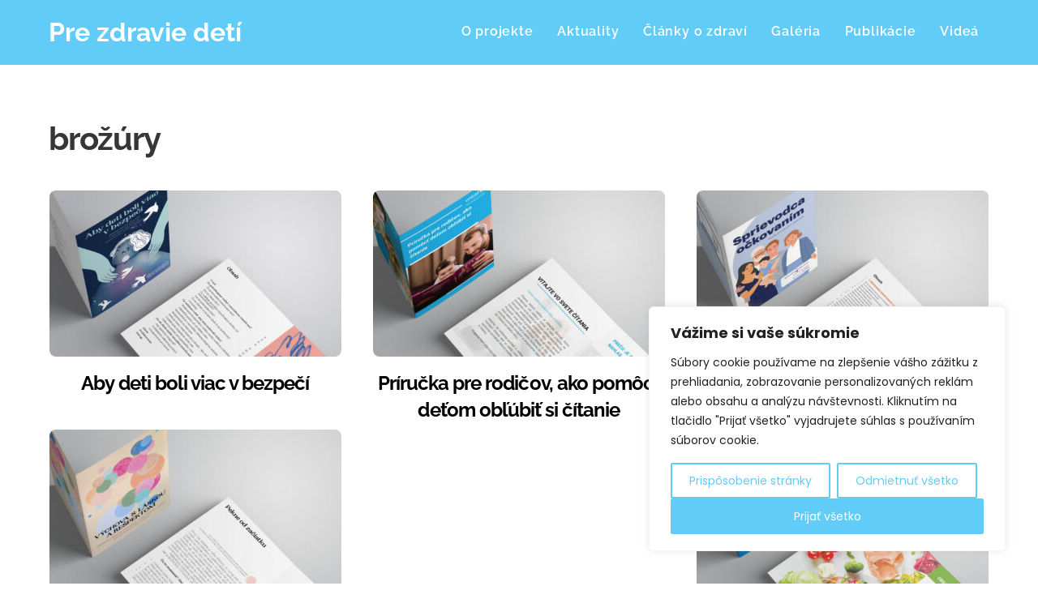

--- FILE ---
content_type: text/html; charset=UTF-8
request_url: https://prezdraviedeti.sk/portfolio-category/brozura/
body_size: 282810
content:
<!DOCTYPE html>
<html lang="sk-SK">
<head>
        <meta charset="UTF-8">
        <meta name="viewport" content="width=device-width, initial-scale=1, minimum-scale=1">
        <style id="tb_inline_styles" data-no-optimize="1">.tb_animation_on{overflow-x:hidden}.themify_builder .wow{visibility:hidden;animation-fill-mode:both}[data-tf-animation]{will-change:transform,opacity,visibility}.themify_builder .tf_lax_done{transition-duration:.8s;transition-timing-function:cubic-bezier(.165,.84,.44,1)}[data-sticky-active].tb_sticky_scroll_active{z-index:1}[data-sticky-active].tb_sticky_scroll_active .hide-on-stick{display:none}@media(min-width:1281px){.hide-desktop{width:0!important;height:0!important;padding:0!important;visibility:hidden!important;margin:0!important;display:table-column!important;background:0!important}}@media(min-width:769px) and (max-width:1280px){.hide-tablet_landscape{width:0!important;height:0!important;padding:0!important;visibility:hidden!important;margin:0!important;display:table-column!important;background:0!important}}@media(min-width:681px) and (max-width:768px){.hide-tablet{width:0!important;height:0!important;padding:0!important;visibility:hidden!important;margin:0!important;display:table-column!important;background:0!important}}@media(max-width:680px){.hide-mobile{width:0!important;height:0!important;padding:0!important;visibility:hidden!important;margin:0!important;display:table-column!important;background:0!important}}@media(max-width:680px){
		    .themify_map.tf_map_loaded{width:100%!important}
		    .ui.builder_button,.ui.nav li a{padding:.525em 1.15em}
		    .fullheight>.row_inner:not(.tb_col_count_1){min-height:0}
	    }</style><noscript><style>.themify_builder .wow,.wow .tf_lazy{visibility:visible!important}</style></noscript>            <style id="tf_lazy_style" data-no-optimize="1">
                [data-tf-src]{
                    opacity:0
                }
                .tf_svg_lazy{
                    content-visibility:auto;
                    transition:filter .3s linear!important;filter:blur(25px);opacity:1;
                    transform:translateZ(0)
                }
                .tf_svg_lazy_loaded{
                    filter:blur(0)
                }
                .module[data-lazy],.module[data-lazy] .ui,.module_row[data-lazy]:not(.tb_first),.module_row[data-lazy]:not(.tb_first)>.row_inner,.module_row:not(.tb_first) .module_column[data-lazy],.module_row:not(.tb_first) .module_subrow[data-lazy],.module_subrow[data-lazy]>.subrow_inner{
                    background-image:none!important
                }
            </style>
            <noscript>
                <style>
                    [data-tf-src]{
                        display:none!important
                    }
                    .tf_svg_lazy{
                        filter:none!important;
                        opacity:1!important
                    }
                </style>
            </noscript>
                    <style id="tf_lazy_common" data-no-optimize="1">
                        img{
                max-width:100%;
                height:auto
            }
                                    .tf_fa,em tf-lottie,i tf-lottie{display:inline-block;vertical-align:middle}em tf-lottie,i tf-lottie{width:1.4em;height:1.4em}.tf_fa{width:1em;height:1em;stroke-width:0;stroke:currentColor;overflow:visible;fill:currentColor;pointer-events:none;text-rendering:optimizeSpeed;buffered-rendering:static}#tf_svg symbol{overflow:visible}.tf_lazy{position:relative;visibility:visible;display:block;opacity:.3}.wow .tf_lazy{visibility:hidden;opacity:1;position:static;display:inline}div.tf_audio_lazy audio{visibility:hidden;height:0;display:inline}.mejs-container{visibility:visible}.tf_iframe_lazy{transition:opacity .3s ease-in-out;min-height:10px}.tf_carousel .tf_swiper-wrapper{display:flex}.tf_carousel .tf_swiper-slide{flex-shrink:0;opacity:0;width:100%;height:100%}.tf_carousel .tf_lazy{contain:none}.tf_swiper-wrapper>br,.tf_lazy.tf_swiper-wrapper .tf_lazy:after,.tf_lazy.tf_swiper-wrapper .tf_lazy:before{display:none}.tf_lazy:after,.tf_lazy:before{content:'';display:inline-block;position:absolute;width:10px!important;height:10px!important;margin:0 3px;top:50%!important;right:50%!important;left:auto!important;border-radius:100%;background-color:currentColor;visibility:visible;animation:tf-hrz-loader infinite .75s cubic-bezier(.2,.68,.18,1.08)}.tf_lazy:after{width:6px!important;height:6px!important;right:auto!important;left:50%!important;margin-top:3px;animation-delay:-.4s}@keyframes tf-hrz-loader{0%{transform:scale(1);opacity:1}50%{transform:scale(.1);opacity:.6}100%{transform:scale(1);opacity:1}}.tf_lazy_lightbox{position:fixed;background:rgba(11,11,11,.8);color:#ccc;top:0;left:0;display:flex;align-items:center;justify-content:center;z-index:999}.tf_lazy_lightbox .tf_lazy:after,.tf_lazy_lightbox .tf_lazy:before{background:#fff}.tf_vd_lazy,tf-lottie{display:flex;flex-wrap:wrap}tf-lottie{aspect-ratio:1.777}.tf_w.tf_vd_lazy video{width:100%;height:auto;position:static;object-fit:cover}
        </style>
        <link type="image/png" href="https://prezdraviedeti.sk/wp-content/uploads/2023/08/favicon.png" rel="apple-touch-icon" /><link type="image/png" href="https://prezdraviedeti.sk/wp-content/uploads/2023/08/favicon.png" rel="icon" /><title>brožúry &#8211; Pre zdravie detí</title>
<meta name='robots' content='max-image-preview:large' />
<link rel="alternate" type="application/rss+xml" title="RSS kanál: Pre zdravie detí &raquo;" href="https://prezdraviedeti.sk/feed/" />
<link rel="alternate" type="application/rss+xml" title="RSS kanál komentárov webu Pre zdravie detí &raquo;" href="https://prezdraviedeti.sk/comments/feed/" />
<link rel="alternate" type="application/rss+xml" title="Feed Pre zdravie detí &raquo; brožúry Portfolio Category" href="https://prezdraviedeti.sk/portfolio-category/brozura/feed/" />
<style id='wp-img-auto-sizes-contain-inline-css'>
img:is([sizes=auto i],[sizes^="auto," i]){contain-intrinsic-size:3000px 1500px}
/*# sourceURL=wp-img-auto-sizes-contain-inline-css */
</style>
<style id='classic-theme-styles-inline-css'>
/*! This file is auto-generated */
.wp-block-button__link{color:#fff;background-color:#32373c;border-radius:9999px;box-shadow:none;text-decoration:none;padding:calc(.667em + 2px) calc(1.333em + 2px);font-size:1.125em}.wp-block-file__button{background:#32373c;color:#fff;text-decoration:none}
/*# sourceURL=/wp-includes/css/classic-themes.min.css */
</style>
<script id="cookie-law-info-js-extra">
var _ckyConfig = {"_ipData":[],"_assetsURL":"https://prezdraviedeti.sk/wp-content/plugins/cookie-law-info/lite/frontend/images/","_publicURL":"https://prezdraviedeti.sk","_expiry":"365","_categories":[{"name":"Nevyhnutn\u00e9","slug":"necessary","isNecessary":true,"ccpaDoNotSell":true,"cookies":[],"active":true,"defaultConsent":{"gdpr":true,"ccpa":true}},{"name":"Funk\u010dn\u00e9","slug":"functional","isNecessary":false,"ccpaDoNotSell":true,"cookies":[],"active":true,"defaultConsent":{"gdpr":false,"ccpa":false}},{"name":"Analytick\u00e9","slug":"analytics","isNecessary":false,"ccpaDoNotSell":true,"cookies":[],"active":true,"defaultConsent":{"gdpr":false,"ccpa":false}},{"name":"V\u00fdkon","slug":"performance","isNecessary":false,"ccpaDoNotSell":true,"cookies":[],"active":true,"defaultConsent":{"gdpr":false,"ccpa":false}},{"name":"Reklamn\u00e9","slug":"advertisement","isNecessary":false,"ccpaDoNotSell":true,"cookies":[],"active":true,"defaultConsent":{"gdpr":false,"ccpa":false}}],"_activeLaw":"gdpr","_rootDomain":"","_block":"1","_showBanner":"1","_bannerConfig":{"settings":{"type":"box","preferenceCenterType":"popup","position":"bottom-right","applicableLaw":"gdpr"},"behaviours":{"reloadBannerOnAccept":false,"loadAnalyticsByDefault":false,"animations":{"onLoad":"animate","onHide":"sticky"}},"config":{"revisitConsent":{"status":true,"tag":"revisit-consent","position":"bottom-left","meta":{"url":"#"},"styles":{"background-color":"#0056A7"},"elements":{"title":{"type":"text","tag":"revisit-consent-title","status":true,"styles":{"color":"#0056a7"}}}},"preferenceCenter":{"toggle":{"status":true,"tag":"detail-category-toggle","type":"toggle","states":{"active":{"styles":{"background-color":"#1863DC"}},"inactive":{"styles":{"background-color":"#D0D5D2"}}}}},"categoryPreview":{"status":false,"toggle":{"status":true,"tag":"detail-category-preview-toggle","type":"toggle","states":{"active":{"styles":{"background-color":"#1863DC"}},"inactive":{"styles":{"background-color":"#D0D5D2"}}}}},"videoPlaceholder":{"status":true,"styles":{"background-color":"#000000","border-color":"#000000","color":"#ffffff"}},"readMore":{"status":false,"tag":"readmore-button","type":"link","meta":{"noFollow":true,"newTab":true},"styles":{"color":"#60ccf7","background-color":"transparent","border-color":"transparent"}},"auditTable":{"status":true},"optOption":{"status":true,"toggle":{"status":true,"tag":"optout-option-toggle","type":"toggle","states":{"active":{"styles":{"background-color":"#1863dc"}},"inactive":{"styles":{"background-color":"#FFFFFF"}}}}}}},"_version":"3.1.8","_logConsent":"1","_tags":[{"tag":"accept-button","styles":{"color":"#FFFFFF","background-color":"#60ccf7","border-color":"#60ccf7"}},{"tag":"reject-button","styles":{"color":"#60ccf7","background-color":"transparent","border-color":"#60ccf7"}},{"tag":"settings-button","styles":{"color":"#60ccf7","background-color":"transparent","border-color":"#60ccf7"}},{"tag":"readmore-button","styles":{"color":"#60ccf7","background-color":"transparent","border-color":"transparent"}},{"tag":"donotsell-button","styles":{"color":"#1863DC","background-color":"transparent","border-color":"transparent"}},{"tag":"accept-button","styles":{"color":"#FFFFFF","background-color":"#60ccf7","border-color":"#60ccf7"}},{"tag":"revisit-consent","styles":{"background-color":"#0056A7"}}],"_shortCodes":[{"key":"cky_readmore","content":"\u003Ca href=\"#\" class=\"cky-policy\" aria-label=\"Z\u00e1sady pou\u017e\u00edvania s\u00faborov cookie\" target=\"_blank\" rel=\"noopener\" data-cky-tag=\"readmore-button\"\u003EZ\u00e1sady pou\u017e\u00edvania s\u00faborov cookie\u003C/a\u003E","tag":"readmore-button","status":false,"attributes":{"rel":"nofollow","target":"_blank"}},{"key":"cky_show_desc","content":"\u003Cbutton class=\"cky-show-desc-btn\" data-cky-tag=\"show-desc-button\" aria-label=\"Zobrazi\u0165 viac\"\u003EZobrazi\u0165 viac\u003C/button\u003E","tag":"show-desc-button","status":true,"attributes":[]},{"key":"cky_hide_desc","content":"\u003Cbutton class=\"cky-show-desc-btn\" data-cky-tag=\"hide-desc-button\" aria-label=\"Zobrazi\u0165 menej\"\u003EZobrazi\u0165 menej\u003C/button\u003E","tag":"hide-desc-button","status":true,"attributes":[]},{"key":"cky_category_toggle_label","content":"[cky_{{status}}_category_label] [cky_preference_{{category_slug}}_title]","tag":"","status":true,"attributes":[]},{"key":"cky_enable_category_label","content":"Enable","tag":"","status":true,"attributes":[]},{"key":"cky_disable_category_label","content":"Disable","tag":"","status":true,"attributes":[]},{"key":"cky_video_placeholder","content":"\u003Cdiv class=\"video-placeholder-normal\" data-cky-tag=\"video-placeholder\" id=\"[UNIQUEID]\"\u003E\u003Cp class=\"video-placeholder-text-normal\" data-cky-tag=\"placeholder-title\"\u003EAk chcete z\u00edska\u0165 pr\u00edstup k tomuto obsahu, prijmite pros\u00edm s\u00fabory cookie\u003C/p\u003E\u003C/div\u003E","tag":"","status":true,"attributes":[]},{"key":"cky_enable_optout_label","content":"Enable","tag":"","status":true,"attributes":[]},{"key":"cky_disable_optout_label","content":"Disable","tag":"","status":true,"attributes":[]},{"key":"cky_optout_toggle_label","content":"[cky_{{status}}_optout_label] [cky_optout_option_title]","tag":"","status":true,"attributes":[]},{"key":"cky_optout_option_title","content":"Do Not Sell or Share My Personal Information","tag":"","status":true,"attributes":[]},{"key":"cky_optout_close_label","content":"Close","tag":"","status":true,"attributes":[]}],"_rtl":"","_providersToBlock":[]};
var _ckyStyles = {"css":".cky-overlay{background: #000000; opacity: 0.4; position: fixed; top: 0; left: 0; width: 100%; height: 100%; z-index: 99999999;}.cky-hide{display: none;}.cky-btn-revisit-wrapper{display: flex; align-items: center; justify-content: center; background: #0056a7; width: 45px; height: 45px; border-radius: 50%; position: fixed; z-index: 999999; cursor: pointer;}.cky-revisit-bottom-left{bottom: 15px; left: 15px;}.cky-revisit-bottom-right{bottom: 15px; right: 15px;}.cky-btn-revisit-wrapper .cky-btn-revisit{display: flex; align-items: center; justify-content: center; background: none; border: none; cursor: pointer; position: relative; margin: 0; padding: 0;}.cky-btn-revisit-wrapper .cky-btn-revisit img{max-width: fit-content; margin: 0; height: 30px; width: 30px;}.cky-revisit-bottom-left:hover::before{content: attr(data-tooltip); position: absolute; background: #4e4b66; color: #ffffff; left: calc(100% + 7px); font-size: 12px; line-height: 16px; width: max-content; padding: 4px 8px; border-radius: 4px;}.cky-revisit-bottom-left:hover::after{position: absolute; content: \"\"; border: 5px solid transparent; left: calc(100% + 2px); border-left-width: 0; border-right-color: #4e4b66;}.cky-revisit-bottom-right:hover::before{content: attr(data-tooltip); position: absolute; background: #4e4b66; color: #ffffff; right: calc(100% + 7px); font-size: 12px; line-height: 16px; width: max-content; padding: 4px 8px; border-radius: 4px;}.cky-revisit-bottom-right:hover::after{position: absolute; content: \"\"; border: 5px solid transparent; right: calc(100% + 2px); border-right-width: 0; border-left-color: #4e4b66;}.cky-revisit-hide{display: none;}.cky-consent-container{position: fixed; width: 440px; box-sizing: border-box; z-index: 9999999; border-radius: 6px;}.cky-consent-container .cky-consent-bar{background: #ffffff; border: 1px solid; padding: 20px 26px; box-shadow: 0 -1px 10px 0 #acabab4d; border-radius: 6px;}.cky-box-bottom-left{bottom: 40px; left: 40px;}.cky-box-bottom-right{bottom: 40px; right: 40px;}.cky-box-top-left{top: 40px; left: 40px;}.cky-box-top-right{top: 40px; right: 40px;}.cky-custom-brand-logo-wrapper .cky-custom-brand-logo{width: 100px; height: auto; margin: 0 0 12px 0;}.cky-notice .cky-title{color: #212121; font-weight: 700; font-size: 18px; line-height: 24px; margin: 0 0 12px 0;}.cky-notice-des *,.cky-preference-content-wrapper *,.cky-accordion-header-des *,.cky-gpc-wrapper .cky-gpc-desc *{font-size: 14px;}.cky-notice-des{color: #212121; font-size: 14px; line-height: 24px; font-weight: 400;}.cky-notice-des img{height: 25px; width: 25px;}.cky-consent-bar .cky-notice-des p,.cky-gpc-wrapper .cky-gpc-desc p,.cky-preference-body-wrapper .cky-preference-content-wrapper p,.cky-accordion-header-wrapper .cky-accordion-header-des p,.cky-cookie-des-table li div:last-child p{color: inherit; margin-top: 0;}.cky-notice-des P:last-child,.cky-preference-content-wrapper p:last-child,.cky-cookie-des-table li div:last-child p:last-child,.cky-gpc-wrapper .cky-gpc-desc p:last-child{margin-bottom: 0;}.cky-notice-des a.cky-policy,.cky-notice-des button.cky-policy{font-size: 14px; color: #1863dc; white-space: nowrap; cursor: pointer; background: transparent; border: 1px solid; text-decoration: underline;}.cky-notice-des button.cky-policy{padding: 0;}.cky-notice-des a.cky-policy:focus-visible,.cky-notice-des button.cky-policy:focus-visible,.cky-preference-content-wrapper .cky-show-desc-btn:focus-visible,.cky-accordion-header .cky-accordion-btn:focus-visible,.cky-preference-header .cky-btn-close:focus-visible,.cky-switch input[type=\"checkbox\"]:focus-visible,.cky-footer-wrapper a:focus-visible,.cky-btn:focus-visible{outline: 2px solid #1863dc; outline-offset: 2px;}.cky-btn:focus:not(:focus-visible),.cky-accordion-header .cky-accordion-btn:focus:not(:focus-visible),.cky-preference-content-wrapper .cky-show-desc-btn:focus:not(:focus-visible),.cky-btn-revisit-wrapper .cky-btn-revisit:focus:not(:focus-visible),.cky-preference-header .cky-btn-close:focus:not(:focus-visible),.cky-consent-bar .cky-banner-btn-close:focus:not(:focus-visible){outline: 0;}button.cky-show-desc-btn:not(:hover):not(:active){color: #1863dc; background: transparent;}button.cky-accordion-btn:not(:hover):not(:active),button.cky-banner-btn-close:not(:hover):not(:active),button.cky-btn-revisit:not(:hover):not(:active),button.cky-btn-close:not(:hover):not(:active){background: transparent;}.cky-consent-bar button:hover,.cky-modal.cky-modal-open button:hover,.cky-consent-bar button:focus,.cky-modal.cky-modal-open button:focus{text-decoration: none;}.cky-notice-btn-wrapper{display: flex; justify-content: flex-start; align-items: center; flex-wrap: wrap; margin-top: 16px;}.cky-notice-btn-wrapper .cky-btn{text-shadow: none; box-shadow: none;}.cky-btn{flex: auto; max-width: 100%; font-size: 14px; font-family: inherit; line-height: 24px; padding: 8px; font-weight: 500; margin: 0 8px 0 0; border-radius: 2px; cursor: pointer; text-align: center; text-transform: none; min-height: 0;}.cky-btn:hover{opacity: 0.8;}.cky-btn-customize{color: #1863dc; background: transparent; border: 2px solid #1863dc;}.cky-btn-reject{color: #1863dc; background: transparent; border: 2px solid #1863dc;}.cky-btn-accept{background: #1863dc; color: #ffffff; border: 2px solid #1863dc;}.cky-btn:last-child{margin-right: 0;}@media (max-width: 576px){.cky-box-bottom-left{bottom: 0; left: 0;}.cky-box-bottom-right{bottom: 0; right: 0;}.cky-box-top-left{top: 0; left: 0;}.cky-box-top-right{top: 0; right: 0;}}@media (max-width: 440px){.cky-box-bottom-left, .cky-box-bottom-right, .cky-box-top-left, .cky-box-top-right{width: 100%; max-width: 100%;}.cky-consent-container .cky-consent-bar{padding: 20px 0;}.cky-custom-brand-logo-wrapper, .cky-notice .cky-title, .cky-notice-des, .cky-notice-btn-wrapper{padding: 0 24px;}.cky-notice-des{max-height: 40vh; overflow-y: scroll;}.cky-notice-btn-wrapper{flex-direction: column; margin-top: 0;}.cky-btn{width: 100%; margin: 10px 0 0 0;}.cky-notice-btn-wrapper .cky-btn-customize{order: 2;}.cky-notice-btn-wrapper .cky-btn-reject{order: 3;}.cky-notice-btn-wrapper .cky-btn-accept{order: 1; margin-top: 16px;}}@media (max-width: 352px){.cky-notice .cky-title{font-size: 16px;}.cky-notice-des *{font-size: 12px;}.cky-notice-des, .cky-btn{font-size: 12px;}}.cky-modal.cky-modal-open{display: flex; visibility: visible; -webkit-transform: translate(-50%, -50%); -moz-transform: translate(-50%, -50%); -ms-transform: translate(-50%, -50%); -o-transform: translate(-50%, -50%); transform: translate(-50%, -50%); top: 50%; left: 50%; transition: all 1s ease;}.cky-modal{box-shadow: 0 32px 68px rgba(0, 0, 0, 0.3); margin: 0 auto; position: fixed; max-width: 100%; background: #ffffff; top: 50%; box-sizing: border-box; border-radius: 6px; z-index: 999999999; color: #212121; -webkit-transform: translate(-50%, 100%); -moz-transform: translate(-50%, 100%); -ms-transform: translate(-50%, 100%); -o-transform: translate(-50%, 100%); transform: translate(-50%, 100%); visibility: hidden; transition: all 0s ease;}.cky-preference-center{max-height: 79vh; overflow: hidden; width: 845px; overflow: hidden; flex: 1 1 0; display: flex; flex-direction: column; border-radius: 6px;}.cky-preference-header{display: flex; align-items: center; justify-content: space-between; padding: 22px 24px; border-bottom: 1px solid;}.cky-preference-header .cky-preference-title{font-size: 18px; font-weight: 700; line-height: 24px;}.cky-preference-header .cky-btn-close{margin: 0; cursor: pointer; vertical-align: middle; padding: 0; background: none; border: none; width: auto; height: auto; min-height: 0; line-height: 0; text-shadow: none; box-shadow: none;}.cky-preference-header .cky-btn-close img{margin: 0; height: 10px; width: 10px;}.cky-preference-body-wrapper{padding: 0 24px; flex: 1; overflow: auto; box-sizing: border-box;}.cky-preference-content-wrapper,.cky-gpc-wrapper .cky-gpc-desc{font-size: 14px; line-height: 24px; font-weight: 400; padding: 12px 0;}.cky-preference-content-wrapper{border-bottom: 1px solid;}.cky-preference-content-wrapper img{height: 25px; width: 25px;}.cky-preference-content-wrapper .cky-show-desc-btn{font-size: 14px; font-family: inherit; color: #1863dc; text-decoration: none; line-height: 24px; padding: 0; margin: 0; white-space: nowrap; cursor: pointer; background: transparent; border-color: transparent; text-transform: none; min-height: 0; text-shadow: none; box-shadow: none;}.cky-accordion-wrapper{margin-bottom: 10px;}.cky-accordion{border-bottom: 1px solid;}.cky-accordion:last-child{border-bottom: none;}.cky-accordion .cky-accordion-item{display: flex; margin-top: 10px;}.cky-accordion .cky-accordion-body{display: none;}.cky-accordion.cky-accordion-active .cky-accordion-body{display: block; padding: 0 22px; margin-bottom: 16px;}.cky-accordion-header-wrapper{cursor: pointer; width: 100%;}.cky-accordion-item .cky-accordion-header{display: flex; justify-content: space-between; align-items: center;}.cky-accordion-header .cky-accordion-btn{font-size: 16px; font-family: inherit; color: #212121; line-height: 24px; background: none; border: none; font-weight: 700; padding: 0; margin: 0; cursor: pointer; text-transform: none; min-height: 0; text-shadow: none; box-shadow: none;}.cky-accordion-header .cky-always-active{color: #008000; font-weight: 600; line-height: 24px; font-size: 14px;}.cky-accordion-header-des{font-size: 14px; line-height: 24px; margin: 10px 0 16px 0;}.cky-accordion-chevron{margin-right: 22px; position: relative; cursor: pointer;}.cky-accordion-chevron-hide{display: none;}.cky-accordion .cky-accordion-chevron i::before{content: \"\"; position: absolute; border-right: 1.4px solid; border-bottom: 1.4px solid; border-color: inherit; height: 6px; width: 6px; -webkit-transform: rotate(-45deg); -moz-transform: rotate(-45deg); -ms-transform: rotate(-45deg); -o-transform: rotate(-45deg); transform: rotate(-45deg); transition: all 0.2s ease-in-out; top: 8px;}.cky-accordion.cky-accordion-active .cky-accordion-chevron i::before{-webkit-transform: rotate(45deg); -moz-transform: rotate(45deg); -ms-transform: rotate(45deg); -o-transform: rotate(45deg); transform: rotate(45deg);}.cky-audit-table{background: #f4f4f4; border-radius: 6px;}.cky-audit-table .cky-empty-cookies-text{color: inherit; font-size: 12px; line-height: 24px; margin: 0; padding: 10px;}.cky-audit-table .cky-cookie-des-table{font-size: 12px; line-height: 24px; font-weight: normal; padding: 15px 10px; border-bottom: 1px solid; border-bottom-color: inherit; margin: 0;}.cky-audit-table .cky-cookie-des-table:last-child{border-bottom: none;}.cky-audit-table .cky-cookie-des-table li{list-style-type: none; display: flex; padding: 3px 0;}.cky-audit-table .cky-cookie-des-table li:first-child{padding-top: 0;}.cky-cookie-des-table li div:first-child{width: 100px; font-weight: 600; word-break: break-word; word-wrap: break-word;}.cky-cookie-des-table li div:last-child{flex: 1; word-break: break-word; word-wrap: break-word; margin-left: 8px;}.cky-footer-shadow{display: block; width: 100%; height: 40px; background: linear-gradient(180deg, rgba(255, 255, 255, 0) 0%, #ffffff 100%); position: absolute; bottom: calc(100% - 1px);}.cky-footer-wrapper{position: relative;}.cky-prefrence-btn-wrapper{display: flex; flex-wrap: wrap; align-items: center; justify-content: center; padding: 22px 24px; border-top: 1px solid;}.cky-prefrence-btn-wrapper .cky-btn{flex: auto; max-width: 100%; text-shadow: none; box-shadow: none;}.cky-btn-preferences{color: #1863dc; background: transparent; border: 2px solid #1863dc;}.cky-preference-header,.cky-preference-body-wrapper,.cky-preference-content-wrapper,.cky-accordion-wrapper,.cky-accordion,.cky-accordion-wrapper,.cky-footer-wrapper,.cky-prefrence-btn-wrapper{border-color: inherit;}@media (max-width: 845px){.cky-modal{max-width: calc(100% - 16px);}}@media (max-width: 576px){.cky-modal{max-width: 100%;}.cky-preference-center{max-height: 100vh;}.cky-prefrence-btn-wrapper{flex-direction: column;}.cky-accordion.cky-accordion-active .cky-accordion-body{padding-right: 0;}.cky-prefrence-btn-wrapper .cky-btn{width: 100%; margin: 10px 0 0 0;}.cky-prefrence-btn-wrapper .cky-btn-reject{order: 3;}.cky-prefrence-btn-wrapper .cky-btn-accept{order: 1; margin-top: 0;}.cky-prefrence-btn-wrapper .cky-btn-preferences{order: 2;}}@media (max-width: 425px){.cky-accordion-chevron{margin-right: 15px;}.cky-notice-btn-wrapper{margin-top: 0;}.cky-accordion.cky-accordion-active .cky-accordion-body{padding: 0 15px;}}@media (max-width: 352px){.cky-preference-header .cky-preference-title{font-size: 16px;}.cky-preference-header{padding: 16px 24px;}.cky-preference-content-wrapper *, .cky-accordion-header-des *{font-size: 12px;}.cky-preference-content-wrapper, .cky-preference-content-wrapper .cky-show-more, .cky-accordion-header .cky-always-active, .cky-accordion-header-des, .cky-preference-content-wrapper .cky-show-desc-btn, .cky-notice-des a.cky-policy{font-size: 12px;}.cky-accordion-header .cky-accordion-btn{font-size: 14px;}}.cky-switch{display: flex;}.cky-switch input[type=\"checkbox\"]{position: relative; width: 44px; height: 24px; margin: 0; background: #d0d5d2; -webkit-appearance: none; border-radius: 50px; cursor: pointer; outline: 0; border: none; top: 0;}.cky-switch input[type=\"checkbox\"]:checked{background: #1863dc;}.cky-switch input[type=\"checkbox\"]:before{position: absolute; content: \"\"; height: 20px; width: 20px; left: 2px; bottom: 2px; border-radius: 50%; background-color: white; -webkit-transition: 0.4s; transition: 0.4s; margin: 0;}.cky-switch input[type=\"checkbox\"]:after{display: none;}.cky-switch input[type=\"checkbox\"]:checked:before{-webkit-transform: translateX(20px); -ms-transform: translateX(20px); transform: translateX(20px);}@media (max-width: 425px){.cky-switch input[type=\"checkbox\"]{width: 38px; height: 21px;}.cky-switch input[type=\"checkbox\"]:before{height: 17px; width: 17px;}.cky-switch input[type=\"checkbox\"]:checked:before{-webkit-transform: translateX(17px); -ms-transform: translateX(17px); transform: translateX(17px);}}.cky-consent-bar .cky-banner-btn-close{position: absolute; right: 9px; top: 5px; background: none; border: none; cursor: pointer; padding: 0; margin: 0; min-height: 0; line-height: 0; height: auto; width: auto; text-shadow: none; box-shadow: none;}.cky-consent-bar .cky-banner-btn-close img{height: 9px; width: 9px; margin: 0;}.cky-notice-group{font-size: 14px; line-height: 24px; font-weight: 400; color: #212121;}.cky-notice-btn-wrapper .cky-btn-do-not-sell{font-size: 14px; line-height: 24px; padding: 6px 0; margin: 0; font-weight: 500; background: none; border-radius: 2px; border: none; white-space: nowrap; cursor: pointer; text-align: left; color: #1863dc; background: transparent; border-color: transparent; box-shadow: none; text-shadow: none;}.cky-consent-bar .cky-banner-btn-close:focus-visible,.cky-notice-btn-wrapper .cky-btn-do-not-sell:focus-visible,.cky-opt-out-btn-wrapper .cky-btn:focus-visible,.cky-opt-out-checkbox-wrapper input[type=\"checkbox\"].cky-opt-out-checkbox:focus-visible{outline: 2px solid #1863dc; outline-offset: 2px;}@media (max-width: 440px){.cky-consent-container{width: 100%;}}@media (max-width: 352px){.cky-notice-des a.cky-policy, .cky-notice-btn-wrapper .cky-btn-do-not-sell{font-size: 12px;}}.cky-opt-out-wrapper{padding: 12px 0;}.cky-opt-out-wrapper .cky-opt-out-checkbox-wrapper{display: flex; align-items: center;}.cky-opt-out-checkbox-wrapper .cky-opt-out-checkbox-label{font-size: 16px; font-weight: 700; line-height: 24px; margin: 0 0 0 12px; cursor: pointer;}.cky-opt-out-checkbox-wrapper input[type=\"checkbox\"].cky-opt-out-checkbox{background-color: #ffffff; border: 1px solid black; width: 20px; height: 18.5px; margin: 0; -webkit-appearance: none; position: relative; display: flex; align-items: center; justify-content: center; border-radius: 2px; cursor: pointer;}.cky-opt-out-checkbox-wrapper input[type=\"checkbox\"].cky-opt-out-checkbox:checked{background-color: #1863dc; border: none;}.cky-opt-out-checkbox-wrapper input[type=\"checkbox\"].cky-opt-out-checkbox:checked::after{left: 6px; bottom: 4px; width: 7px; height: 13px; border: solid #ffffff; border-width: 0 3px 3px 0; border-radius: 2px; -webkit-transform: rotate(45deg); -ms-transform: rotate(45deg); transform: rotate(45deg); content: \"\"; position: absolute; box-sizing: border-box;}.cky-opt-out-checkbox-wrapper.cky-disabled .cky-opt-out-checkbox-label,.cky-opt-out-checkbox-wrapper.cky-disabled input[type=\"checkbox\"].cky-opt-out-checkbox{cursor: no-drop;}.cky-gpc-wrapper{margin: 0 0 0 32px;}.cky-footer-wrapper .cky-opt-out-btn-wrapper{display: flex; flex-wrap: wrap; align-items: center; justify-content: center; padding: 22px 24px;}.cky-opt-out-btn-wrapper .cky-btn{flex: auto; max-width: 100%; text-shadow: none; box-shadow: none;}.cky-opt-out-btn-wrapper .cky-btn-cancel{border: 1px solid #dedfe0; background: transparent; color: #858585;}.cky-opt-out-btn-wrapper .cky-btn-confirm{background: #1863dc; color: #ffffff; border: 1px solid #1863dc;}@media (max-width: 352px){.cky-opt-out-checkbox-wrapper .cky-opt-out-checkbox-label{font-size: 14px;}.cky-gpc-wrapper .cky-gpc-desc, .cky-gpc-wrapper .cky-gpc-desc *{font-size: 12px;}.cky-opt-out-checkbox-wrapper input[type=\"checkbox\"].cky-opt-out-checkbox{width: 16px; height: 16px;}.cky-opt-out-checkbox-wrapper input[type=\"checkbox\"].cky-opt-out-checkbox:checked::after{left: 5px; bottom: 4px; width: 3px; height: 9px;}.cky-gpc-wrapper{margin: 0 0 0 28px;}}.video-placeholder-youtube{background-size: 100% 100%; background-position: center; background-repeat: no-repeat; background-color: #b2b0b059; position: relative; display: flex; align-items: center; justify-content: center; max-width: 100%;}.video-placeholder-text-youtube{text-align: center; align-items: center; padding: 10px 16px; background-color: #000000cc; color: #ffffff; border: 1px solid; border-radius: 2px; cursor: pointer;}.video-placeholder-normal{background-image: url(\"/wp-content/plugins/cookie-law-info/lite/frontend/images/placeholder.svg\"); background-size: 80px; background-position: center; background-repeat: no-repeat; background-color: #b2b0b059; position: relative; display: flex; align-items: flex-end; justify-content: center; max-width: 100%;}.video-placeholder-text-normal{align-items: center; padding: 10px 16px; text-align: center; border: 1px solid; border-radius: 2px; cursor: pointer;}.cky-rtl{direction: rtl; text-align: right;}.cky-rtl .cky-banner-btn-close{left: 9px; right: auto;}.cky-rtl .cky-notice-btn-wrapper .cky-btn:last-child{margin-right: 8px;}.cky-rtl .cky-notice-btn-wrapper .cky-btn:first-child{margin-right: 0;}.cky-rtl .cky-notice-btn-wrapper{margin-left: 0; margin-right: 15px;}.cky-rtl .cky-prefrence-btn-wrapper .cky-btn{margin-right: 8px;}.cky-rtl .cky-prefrence-btn-wrapper .cky-btn:first-child{margin-right: 0;}.cky-rtl .cky-accordion .cky-accordion-chevron i::before{border: none; border-left: 1.4px solid; border-top: 1.4px solid; left: 12px;}.cky-rtl .cky-accordion.cky-accordion-active .cky-accordion-chevron i::before{-webkit-transform: rotate(-135deg); -moz-transform: rotate(-135deg); -ms-transform: rotate(-135deg); -o-transform: rotate(-135deg); transform: rotate(-135deg);}@media (max-width: 768px){.cky-rtl .cky-notice-btn-wrapper{margin-right: 0;}}@media (max-width: 576px){.cky-rtl .cky-notice-btn-wrapper .cky-btn:last-child{margin-right: 0;}.cky-rtl .cky-prefrence-btn-wrapper .cky-btn{margin-right: 0;}.cky-rtl .cky-accordion.cky-accordion-active .cky-accordion-body{padding: 0 22px 0 0;}}@media (max-width: 425px){.cky-rtl .cky-accordion.cky-accordion-active .cky-accordion-body{padding: 0 15px 0 0;}}.cky-rtl .cky-opt-out-btn-wrapper .cky-btn{margin-right: 12px;}.cky-rtl .cky-opt-out-btn-wrapper .cky-btn:first-child{margin-right: 0;}.cky-rtl .cky-opt-out-checkbox-wrapper .cky-opt-out-checkbox-label{margin: 0 12px 0 0;}"};
//# sourceURL=cookie-law-info-js-extra
</script>
<script src="https://prezdraviedeti.sk/wp-content/plugins/cookie-law-info/lite/frontend/js/script.min.js?ver=3.1.8" id="cookie-law-info-js"></script>
<script src="https://prezdraviedeti.sk/wp-includes/js/jquery/jquery.min.js?ver=3.7.1" id="jquery-core-js"></script>
<link rel="https://api.w.org/" href="https://prezdraviedeti.sk/wp-json/" /><link rel="EditURI" type="application/rsd+xml" title="RSD" href="https://prezdraviedeti.sk/xmlrpc.php?rsd" />
<meta name="generator" content="WordPress 6.9" />
<style id="cky-style-inline">[data-cky-tag]{visibility:hidden;}</style><!-- start Simple Custom CSS and JS -->
<script>
 


const mena = [
  {
    "meno": "Ábel",
    "meniny": "2.1",
    "vyznam": "Dych, márnosť",
    "pohlavie": "Mužské"
  },
  {
    "meno": "Abrahám",
    "meniny": "24.12",
    "vyznam": "Otec mnohých národov",
    "pohlavie": "Mužské"
  },
  {
    "meno": "Absolón",
    "meniny": "5.11",
    "vyznam": "Otec pokoja",
    "pohlavie": "Mužské"
  },
  {
    "meno": "Ada",
    "meniny": "18.6",
    "vyznam": "Krása, ozdoba",
    "pohlavie": "Ženské"
  },
  {
    "meno": "Adalbert",
    "meniny": "23.4",
    "vyznam": "Vznešený jas",
    "pohlavie": "Mužské"
  },
  {
    "meno": "Adalberta",
    "meniny": "23.4",
    "vyznam": "Vznešený jas",
    "pohlavie": "Ženské"
  },
  {
    "meno": "Adam",
    "meniny": "24.12",
    "vyznam": "Človek, zemeplod",
    "pohlavie": "Mužské"
  },
  {
    "meno": "Adela",
    "meniny": "2.9",
    "vyznam": "Ušľachtilá",
    "pohlavie": "Ženské"
  },
  {
    "meno": "Adelaida",
    "meniny": "5.2",
    "vyznam": "Vznešená postava",
    "pohlavie": "Ženské"
  },
  {
    "meno": "Adelard",
    "meniny": "23.3",
    "vyznam": "Ušľachtilý muž",
    "pohlavie": "Mužské"
  },
  {
    "meno": "Adelína",
    "meniny": "2.9",
    "vyznam": "Ušľachtilá",
    "pohlavie": "Ženské"
  },
  {
    "meno": "Adina",
    "meniny": "19.6",
    "vyznam": "Jemná, šperková",
    "pohlavie": "Ženské"
  },
  {
    "meno": "Adolf",
    "meniny": "17.6",
    "vyznam": "Ušľachtilý vlk",
    "pohlavie": "Mužské"
  },
  {
    "meno": "Adolfína",
    "meniny": "17.6",
    "vyznam": "Ušľachtilá vlk",
    "pohlavie": "Ženské"
  },
  {
    "meno": "Adrián",
    "meniny": "26.6",
    "vyznam": "Muž od mora Adrie",
    "pohlavie": "Mužské"
  },
  {
    "meno": "Adriána",
    "meniny": "26.6",
    "vyznam": "Žena od mora Adrie",
    "pohlavie": "Ženské"
  },
  {
    "meno": "Adriena",
    "meniny": "26.6",
    "vyznam": "Žena od mora Adrie",
    "pohlavie": "Ženské"
  },
  {
    "meno": "Afra",
    "meniny": "7.12",
    "vyznam": "Žena z Afriky",
    "pohlavie": "Ženské"
  },
  {
    "meno": "Afrodita",
    "meniny": "8.2",
    "vyznam": "Bohyňa lásky",
    "pohlavie": "Ženské"
  },
  {
    "meno": "Agap",
    "meniny": "28.2",
    "vyznam": "Láska",
    "pohlavie": "Mužské"
  },
  {
    "meno": "Agapa",
    "meniny": "28.2",
    "vyznam": "Láska",
    "pohlavie": "Ženské"
  },
  {
    "meno": "Agapia",
    "meniny": "28.2",
    "vyznam": "Láska",
    "pohlavie": "Ženské"
  },
  {
    "meno": "Agáta",
    "meniny": "5.2",
    "vyznam": "Dobrá, milá",
    "pohlavie": "Ženské"
  },
  {
    "meno": "Agatón",
    "meniny": "5.2",
    "vyznam": "Dobrá, milá",
    "pohlavie": "Mužské"
  },
  {
    "meno": "Aglája",
    "meniny": "16.7",
    "vyznam": "Krása",
    "pohlavie": "Ženské"
  },
  {
    "meno": "Agnesa",
    "meniny": "21.1",
    "vyznam": "Nevinná",
    "pohlavie": "Ženské"
  },
  {
    "meno": "Agneša",
    "meniny": "21.1",
    "vyznam": "Nevinná",
    "pohlavie": "Ženské"
  },
  {
    "meno": "Achác",
    "meniny": "22.6",
    "vyznam": "Bolestivý",
    "pohlavie": "Mužské"
  },
  {
    "meno": "Achiles",
    "meniny": "27.7",
    "vyznam": "Bolestivý, bojovník",
    "pohlavie": "Mužské"
  },
  {
    "meno": "Aida",
    "meniny": "2.9",
    "vyznam": "Prichádzajúca",
    "pohlavie": "Ženské"
  },
  {
    "meno": "Aladár",
    "meniny": "20.6",
    "vyznam": "Ktorý ovláda, bojovník",
    "pohlavie": "Mužské"
  },
  {
    "meno": "Alan",
    "meniny": "14.3",
    "vyznam": "Maličký kameň, krásny",
    "pohlavie": "Mužské"
  },
  {
    "meno": "Alana",
    "meniny": "14.3",
    "vyznam": "Maličký kameň, krásna",
    "pohlavie": "Ženské"
  },
  {
    "meno": "Albert",
    "meniny": "7.4",
    "vyznam": "Vznešený a slávny",
    "pohlavie": "Mužské"
  },
  {
    "meno": "Alberta",
    "meniny": "7.4",
    "vyznam": "Vznešená a slávna",
    "pohlavie": "Ženské"
  },
  {
    "meno": "Albertín",
    "meniny": "7.4",
    "vyznam": "Malý vznešený a slávny",
    "pohlavie": "Mužské"
  },
  {
    "meno": "Albertína",
    "meniny": "7.4",
    "vyznam": "Malá vznešená a slávna",
    "pohlavie": "Ženské"
  },
  {
    "meno": "Albín",
    "meniny": "1.3",
    "vyznam": "Bieliaci",
    "pohlavie": "Mužské"
  },
  {
    "meno": "Albína",
    "meniny": "16.12",
    "vyznam": "Biela, čistá",
    "pohlavie": "Ženské"
  },
  {
    "meno": "Albrecht",
    "meniny": "21.6",
    "vyznam": "Vznešený a jasný",
    "pohlavie": "Mužské"
  },
  {
    "meno": "Albrechta",
    "meniny": "21.6",
    "vyznam": "Vznešená a jasná",
    "pohlavie": "Ženské"
  },
  {
    "meno": "Alena",
    "meniny": "16.5",
    "vyznam": "Svietiaca",
    "pohlavie": "Ženské"
  },
  {
    "meno": "Aleš",
    "meniny": "13.4",
    "vyznam": "Ochranca ľudu",
    "pohlavie": "Mužské"
  },
  {
    "meno": "Alex",
    "meniny": "27.2",
    "vyznam": "Ochranca ľudu",
    "pohlavie": "Mužské"
  },
  {
    "meno": "Alexander",
    "meniny": "27.2",
    "vyznam": "Ochranca ľudu",
    "pohlavie": "Mužské"
  },
  {
    "meno": "Alexandra",
    "meniny": "2.5",
    "vyznam": "Ochrankyňa ľudu",
    "pohlavie": "Ženské"
  },
  {
    "meno": "Alexej",
    "meniny": "17.7",
    "vyznam": "Ochranca",
    "pohlavie": "Mužské"
  },
  {
    "meno": "Alexia",
    "meniny": "17.7",
    "vyznam": "Ochrankyňa",
    "pohlavie": "Ženské"
  },
  {
    "meno": "Alfonz",
    "meniny": "2.8",
    "vyznam": "Vznešený a pripravený",
    "pohlavie": "Mužské"
  },
  {
    "meno": "Alfonzia",
    "meniny": "2.8",
    "vyznam": "Vznešená a pripravená",
    "pohlavie": "Ženské"
  },
  {
    "meno": "Alfréd",
    "meniny": "29.10",
    "vyznam": "Rada pokoja",
    "pohlavie": "Mužské"
  },
  {
    "meno": "Alfréda",
    "meniny": "29.10",
    "vyznam": "Rada pokoja",
    "pohlavie": "Ženské"
  },
  {
    "meno": "Algelína",
    "meniny": "11.1",
    "vyznam": "Anjel, posol",
    "pohlavie": "Ženské"
  },
  {
    "meno": "Alica",
    "meniny": "15.10",
    "vyznam": "Vznešená",
    "pohlavie": "Ženské"
  },
  {
    "meno": "Alida",
    "meniny": "2.9",
    "vyznam": "Malá ušľachtilá",
    "pohlavie": "Ženské"
  },
  {
    "meno": "Alina",
    "meniny": "14.9",
    "vyznam": "Šľachetná",
    "pohlavie": "Ženské"
  },
  {
    "meno": "Alma",
    "meniny": "27.9",
    "vyznam": "Duša",
    "pohlavie": "Ženské"
  },
  {
    "meno": "Alojz",
    "meniny": "21.6",
    "vyznam": "Slávny bojovník",
    "pohlavie": "Mužské"
  },
  {
    "meno": "Alojzia",
    "meniny": "21.6",
    "vyznam": "Slávna bojovníčka",
    "pohlavie": "Ženské"
  },
  {
    "meno": "Alžbeta",
    "meniny": "19.11",
    "vyznam": "Boh je moje šťastie",
    "pohlavie": "Ženské"
  },
  {
    "meno": "Amadea",
    "meniny": "30.3",
    "vyznam": "Milovaná Bohom",
    "pohlavie": "Ženské"
  },
  {
    "meno": "Amadeus",
    "meniny": "30.3",
    "vyznam": "Milovaný Bohom",
    "pohlavie": "Mužské"
  },
  {
    "meno": "Amália",
    "meniny": "10.7",
    "vyznam": "Pracovitá",
    "pohlavie": "Ženské"
  },
  {
    "meno": "Amand",
    "meniny": "6.2",
    "vyznam": "Milujúci",
    "pohlavie": "Mužské"
  },
  {
    "meno": "Amanda",
    "meniny": "6.2",
    "vyznam": "Milovaná",
    "pohlavie": "Ženské"
  },
  {
    "meno": "Amarant",
    "meniny": "2.9",
    "vyznam": "Nesmrteľný kvet",
    "pohlavie": "Mužské"
  },
  {
    "meno": "Amaranta",
    "meniny": "2.9",
    "vyznam": "Nesmrteľný kvet",
    "pohlavie": "Ženské"
  },
  {
    "meno": "Amarila",
    "meniny": "2.9",
    "vyznam": "Kvitnúca",
    "pohlavie": "Ženské"
  },
  {
    "meno": "Amát",
    "meniny": "6.2",
    "vyznam": "Milovaný",
    "pohlavie": "Mužské"
  },
  {
    "meno": "Amáta",
    "meniny": "6.2",
    "vyznam": "Milovaná",
    "pohlavie": "Ženské"
  },
  {
    "meno": "Amátus",
    "meniny": "6.2",
    "vyznam": "Milovaný",
    "pohlavie": "Mužské"
  },
  {
    "meno": "Ambróz",
    "meniny": "7.12",
    "vyznam": "Nesmrteľný",
    "pohlavie": "Mužské"
  },
  {
    "meno": "Ambrózia",
    "meniny": "7.12",
    "vyznam": "Nesmrteľná",
    "pohlavie": "Ženské"
  },
  {
    "meno": "Amína",
    "meniny": "30.5",
    "vyznam": "Verná, spoľahlivá",
    "pohlavie": "Ženské"
  },
  {
    "meno": "Amos",
    "meniny": "31.3",
    "vyznam": "Nositeľ bremena",
    "pohlavie": "Mužské"
  },
  {
    "meno": "Anabela",
    "meniny": "18.9",
    "vyznam": "Milá, nádherná",
    "pohlavie": "Ženské"
  },
  {
    "meno": "Anastázia",
    "meniny": "15.4",
    "vyznam": "Vzkriesená",
    "pohlavie": "Ženské"
  },
  {
    "meno": "Andrea",
    "meniny": "30.11",
    "vyznam": "Mužná",
    "pohlavie": "Ženské"
  },
  {
    "meno": "Andrej",
    "meniny": "30.11",
    "vyznam": "Mužný",
    "pohlavie": "Mužské"
  },
  {
    "meno": "Aneta",
    "meniny": "17.8",
    "vyznam": "Milá",
    "pohlavie": "Ženské"
  },
  {
    "meno": "Anežka",
    "meniny": "21.1",
    "vyznam": "Nevinná",
    "pohlavie": "Ženské"
  },
  {
    "meno": "Angel",
    "meniny": "13.1",
    "vyznam": "Anjel, posol",
    "pohlavie": "Mužské"
  },
  {
    "meno": "Angela",
    "meniny": "11.1",
    "vyznam": "Anjel, posol",
    "pohlavie": "Ženské"
  },
  {
    "meno": "Angelika",
    "meniny": "11.1",
    "vyznam": "Anjelská",
    "pohlavie": "Ženské"
  },
  {
    "meno": "Anica",
    "meniny": "26.7",
    "vyznam": "Láskavá, milá",
    "pohlavie": "Ženské"
  },
  {
    "meno": "Anita",
    "meniny": "17.8",
    "vyznam": "Milá",
    "pohlavie": "Ženské"
  },
  {
    "meno": "Anna",
    "meniny": "26.7",
    "vyznam": "Milosť, milosrdenstvo",
    "pohlavie": "Ženské"
  },
  {
    "meno": "Annamária",
    "meniny": "9.9",
    "vyznam": "Milosť a milosrdenstvo",
    "pohlavie": "Ženské"
  },
  {
    "meno": "Antal",
    "meniny": "13.6",
    "vyznam": "Neoceniteľný",
    "pohlavie": "Mužské"
  },
  {
    "meno": "Antília",
    "meniny": "1.9",
    "vyznam": "Kvitnúca",
    "pohlavie": "Ženské"
  },
  {
    "meno": "Antim",
    "meniny": "27.1",
    "vyznam": "Proti vojnám",
    "pohlavie": "Mužské"
  },
  {
    "meno": "Anton",
    "meniny": "13.6",
    "vyznam": "Neoceniteľný",
    "pohlavie": "Mužské"
  },
  {
    "meno": "Antónia",
    "meniny": "13.6",
    "vyznam": "Neoceniteľná",
    "pohlavie": "Ženské"
  },
  {
    "meno": "Anunciáta",
    "meniny": "25.3",
    "vyznam": "Oznámenie, zvestovanie",
    "pohlavie": "Ženské"
  },
  {
    "meno": "Anzelm",
    "meniny": "21.4",
    "vyznam": "Boží ochranca",
    "pohlavie": "Mužské"
  },
  {
    "meno": "Anzelma",
    "meniny": "21.4",
    "vyznam": "Božia ochrankyňa",
    "pohlavie": "Ženské"
  },
  {
    "meno": "Apolena",
    "meniny": "9.2",
    "vyznam": "Ničiteľka, ničiaca",
    "pohlavie": "Ženské"
  },
  {
    "meno": "Apoliena",
    "meniny": "9.2",
    "vyznam": "Ničiteľka, ničiaca",
    "pohlavie": "Ženské"
  },
  {
    "meno": "Apolinár",
    "meniny": "23.7",
    "vyznam": "Oddaný bohu Apollonovi",
    "pohlavie": "Mužské"
  },
  {
    "meno": "Apolinára",
    "meniny": "23.7",
    "vyznam": "Oddaná bohu Apollonovi",
    "pohlavie": "Ženské"
  },
  {
    "meno": "Apolón",
    "meniny": "9.2",
    "vyznam": "Boh svetla a umenia",
    "pohlavie": "Mužské"
  },
  {
    "meno": "Apolónia",
    "meniny": "9.2",
    "vyznam": "Bohyňa svetla a umenia",
    "pohlavie": "Ženské"
  },
  {
    "meno": "Arabela",
    "meniny": "2.9",
    "vyznam": "Malá modlitebníčka",
    "pohlavie": "Ženské"
  },
  {
    "meno": "Aranka",
    "meniny": "2.2",
    "vyznam": "Zlatá",
    "pohlavie": "Ženské"
  },
  {
    "meno": "Areta",
    "meniny": "24.10",
    "vyznam": "Cnosť, dokonalosť",
    "pohlavie": "Ženské"
  },
  {
    "meno": "Aretas",
    "meniny": "2.9",
    "vyznam": "Cnosť, dokonalosť",
    "pohlavie": "Mužské"
  },
  {
    "meno": "Ariadna",
    "meniny": "18.9",
    "vyznam": "Najsvätejšia",
    "pohlavie": "Ženské"
  },
  {
    "meno": "Ariela",
    "meniny": "27.11",
    "vyznam": "Božia levica",
    "pohlavie": "Ženské"
  },
  {
    "meno": "Aristid",
    "meniny": "10.9",
    "vyznam": "Najlepší",
    "pohlavie": "Mužské"
  },
  {
    "meno": "Aristída",
    "meniny": "10.9",
    "vyznam": "Najlepšia",
    "pohlavie": "Ženské"
  },
  {
    "meno": "Arkád",
    "meniny": "8.10",
    "vyznam": "Pastier",
    "pohlavie": "Mužské"
  },
  {
    "meno": "Arkádia",
    "meniny": "8.10",
    "vyznam": "Pastierka",
    "pohlavie": "Ženské"
  },
  {
    "meno": "Arleta",
    "meniny": "16.7",
    "vyznam": "Šľachetná",
    "pohlavie": "Ženské"
  },
  {
    "meno": "Armand",
    "meniny": "23.12",
    "vyznam": "Bojovník",
    "pohlavie": "Mužské"
  },
  {
    "meno": "Armanda",
    "meniny": "23.12",
    "vyznam": "Bojovníčka",
    "pohlavie": "Ženské"
  },
  {
    "meno": "Armín",
    "meniny": "23.12",
    "vyznam": "Silný muž",
    "pohlavie": "Mužské"
  },
  {
    "meno": "Armína",
    "meniny": "23.12",
    "vyznam": "Silná žena",
    "pohlavie": "Ženské"
  },
  {
    "meno": "Arnold",
    "meniny": "30.11",
    "vyznam": "Orlí vládca",
    "pohlavie": "Mužské"
  },
  {
    "meno": "Arnošt",
    "meniny": "13.3",
    "vyznam": "Čestný, vážny",
    "pohlavie": "Mužské"
  },
  {
    "meno": "Arnoštka",
    "meniny": "13.3",
    "vyznam": "Čestná, vážna",
    "pohlavie": "Ženské"
  },
  {
    "meno": "Áron",
    "meniny": "1.7",
    "vyznam": "Osvietený, veľkňaz",
    "pohlavie": "Mužské"
  },
  {
    "meno": "Arpád",
    "meniny": "15.1",
    "vyznam": "Ľudový, pastier",
    "pohlavie": "Mužské"
  },
  {
    "meno": "Artemida",
    "meniny": "25.7",
    "vyznam": "Bohyňa lovu",
    "pohlavie": "Ženské"
  },
  {
    "meno": "Artemon",
    "meniny": "24.8",
    "vyznam": "Posvätený bohu Artemisovi",
    "pohlavie": "Mužské"
  },
  {
    "meno": "Artúr",
    "meniny": "26.6",
    "vyznam": "Medveď, silný ako medveď",
    "pohlavie": "Mužské"
  },
  {
    "meno": "Astéria",
    "meniny": "3.11",
    "vyznam": "Hviezda",
    "pohlavie": "Ženské"
  },
  {
    "meno": "Astrid",
    "meniny": "12.11",
    "vyznam": "Bohyňa krásy",
    "pohlavie": "Ženské"
  },
  {
    "meno": "Astrida",
    "meniny": "12.11",
    "vyznam": "Bohyňa krásy",
    "pohlavie": "Ženské"
  },
  {
    "meno": "Aténa",
    "meniny": "28.6",
    "vyznam": "Bohyňa múdrosti",
    "pohlavie": "Ženské"
  },
  {
    "meno": "Atila",
    "meniny": "28.11",
    "vyznam": "Malý otec",
    "pohlavie": "Mužské"
  },
  {
    "meno": "August",
    "meniny": "28.8",
    "vyznam": "Vznešený",
    "pohlavie": "Mužské"
  },
  {
    "meno": "Augusta",
    "meniny": "28.8",
    "vyznam": "Vznešená",
    "pohlavie": "Ženské"
  },
  {
    "meno": "Augustín",
    "meniny": "28.8",
    "vyznam": "Vznešený",
    "pohlavie": "Mužské"
  },
  {
    "meno": "Augustína",
    "meniny": "28.8",
    "vyznam": "Vznešená",
    "pohlavie": "Ženské"
  },
  {
    "meno": "Aurel",
    "meniny": "25.10",
    "vyznam": "Zlatý",
    "pohlavie": "Mužské"
  },
  {
    "meno": "Aurélia",
    "meniny": "25.10",
    "vyznam": "Zlatá",
    "pohlavie": "Ženské"
  },
  {
    "meno": "Auróra",
    "meniny": "7.12",
    "vyznam": "Zora, ranný úsvit",
    "pohlavie": "Ženské"
  },
  {
    "meno": "Axel",
    "meniny": "12.9",
    "vyznam": "Otec mieru",
    "pohlavie": "Mužské"
  },
  {
    "meno": "Babeta",
    "meniny": "4.12",
    "vyznam": "Cudzinka",
    "pohlavie": "Ženské"
  },
  {
    "meno": "Balbína",
    "meniny": "31.3",
    "vyznam": "Koktavá",
    "pohlavie": "Ženské"
  },
  {
    "meno": "Barbara",
    "meniny": "4.12",
    "vyznam": "Cudzinka",
    "pohlavie": "Ženské"
  },
  {
    "meno": "Barbora",
    "meniny": "4.12",
    "vyznam": "Cudzinka",
    "pohlavie": "Ženské"
  },
  {
    "meno": "Barica",
    "meniny": "4.12",
    "vyznam": "Cudzinka",
    "pohlavie": "Ženské"
  },
  {
    "meno": "Barnabáš",
    "meniny": "11.6",
    "vyznam": "Syn útechy",
    "pohlavie": "Mužské"
  },
  {
    "meno": "Bartolomea",
    "meniny": "24.8",
    "vyznam": "Syn bojovníka",
    "pohlavie": "Ženské"
  },
  {
    "meno": "Bartolomej",
    "meniny": "24.8",
    "vyznam": "Syn bojovníka",
    "pohlavie": "Mužské"
  },
  {
    "meno": "Bazil",
    "meniny": "14.6",
    "vyznam": "Kráľovský",
    "pohlavie": "Mužské"
  },
  {
    "meno": "Bea",
    "meniny": "16.7",
    "vyznam": "Prinášajúca šťastie",
    "pohlavie": "Ženské"
  },
  {
    "meno": "Beáta",
    "meniny": "16.7",
    "vyznam": "Blažená, šťastná",
    "pohlavie": "Ženské"
  },
  {
    "meno": "Beatrica",
    "meniny": "29.7",
    "vyznam": "Prinášajúca šťastie",
    "pohlavie": "Ženské"
  },
  {
    "meno": "Beátus",
    "meniny": "29.7",
    "vyznam": "Blažený",
    "pohlavie": "Mužské"
  },
  {
    "meno": "Bela",
    "meniny": "28.11",
    "vyznam": "Biela, jasná",
    "pohlavie": "Mužské"
  },
  {
    "meno": "Belín",
    "meniny": "21.9",
    "vyznam": "Bledý, biely",
    "pohlavie": "Mužské"
  },
  {
    "meno": "Belina",
    "meniny": "21.9",
    "vyznam": "Bledá, biela",
    "pohlavie": "Ženské"
  },
  {
    "meno": "Belinda",
    "meniny": "13.8",
    "vyznam": "Jemná a krehká",
    "pohlavie": "Ženské"
  },
  {
    "meno": "Belo",
    "meniny": "28.11",
    "vyznam": "Biela, jasná",
    "pohlavie": "Mužské"
  },
  {
    "meno": "Belomír",
    "meniny": "23.11",
    "vyznam": "Mierny a jasný",
    "pohlavie": "Mužské"
  },
  {
    "meno": "Beňadik",
    "meniny": "11.7",
    "vyznam": "Požehnaný",
    "pohlavie": "Mužské"
  },
  {
    "meno": "Benedikt",
    "meniny": "11.7",
    "vyznam": "Požehnaný",
    "pohlavie": "Mužské"
  },
  {
    "meno": "Benedikta",
    "meniny": "11.7",
    "vyznam": "Požehnaná",
    "pohlavie": "Ženské"
  },
  {
    "meno": "Benilda",
    "meniny": "6.2",
    "vyznam": "Bojovníčka",
    "pohlavie": "Ženské"
  },
  {
    "meno": "Benita",
    "meniny": "6.2",
    "vyznam": "Požehnaná",
    "pohlavie": "Ženské"
  },
  {
    "meno": "Benjamín",
    "meniny": "31.3",
    "vyznam": "Syn pravej ruky",
    "pohlavie": "Mužské"
  },
  {
    "meno": "Berenika",
    "meniny": "4.10",
    "vyznam": "Prinášajúca víťazstvo",
    "pohlavie": "Ženské"
  },
  {
    "meno": "Bernadeta",
    "meniny": "18.2",
    "vyznam": "Silná ako medveď",
    "pohlavie": "Ženské"
  },
  {
    "meno": "Bernard",
    "meniny": "20.8",
    "vyznam": "Silný ako medveď",
    "pohlavie": "Mužské"
  },
  {
    "meno": "Bernarda",
    "meniny": "20.8",
    "vyznam": "Silná ako medveď",
    "pohlavie": "Ženské"
  },
  {
    "meno": "Bernardín",
    "meniny": "20.8",
    "vyznam": "Malý silný ako medveď",
    "pohlavie": "Mužské"
  },
  {
    "meno": "Bernardína",
    "meniny": "20.8",
    "vyznam": "Silná ako medveď",
    "pohlavie": "Ženské"
  },
  {
    "meno": "Berta",
    "meniny": "1.7",
    "vyznam": "Slávna, jasná",
    "pohlavie": "Ženské"
  },
  {
    "meno": "Bertín",
    "meniny": "5.4",
    "vyznam": "Slávny ako Berta",
    "pohlavie": "Mužské"
  },
  {
    "meno": "Bertína",
    "meniny": "1.7",
    "vyznam": "Slávna, jasná",
    "pohlavie": "Ženské"
  },
  {
    "meno": "Bertold",
    "meniny": "25.2",
    "vyznam": "Slávny vládca",
    "pohlavie": "Mužské"
  },
  {
    "meno": "Bertolda",
    "meniny": "25.2",
    "vyznam": "Slávna vládkyňa",
    "pohlavie": "Ženské"
  },
  {
    "meno": "Bertram",
    "meniny": "24.8",
    "vyznam": "Slávny havran",
    "pohlavie": "Mužské"
  },
  {
    "meno": "Bertrand",
    "meniny": "24.8",
    "vyznam": "Slávny havran",
    "pohlavie": "Mužské"
  },
  {
    "meno": "Betina",
    "meniny": "4.7",
    "vyznam": "Božia sľúbenica",
    "pohlavie": "Ženské"
  },
  {
    "meno": "Bianka",
    "meniny": "30.9",
    "vyznam": "Biela, čistá",
    "pohlavie": "Ženské"
  },
  {
    "meno": "Bibiána",
    "meniny": "2.12",
    "vyznam": "Životodarná",
    "pohlavie": "Ženské"
  },
  {
    "meno": "Blahoboj",
    "meniny": "12.3",
    "vyznam": "Bojuje za dobro",
    "pohlavie": "Mužské"
  },
  {
    "meno": "Blahomil",
    "meniny": "14.2",
    "vyznam": "Milujúci dobro",
    "pohlavie": "Mužské"
  },
  {
    "meno": "Blahomila",
    "meniny": "14.2",
    "vyznam": "Milujúca dobro",
    "pohlavie": "Ženské"
  },
  {
    "meno": "Blahomír",
    "meniny": "20.6",
    "vyznam": "Prinášajúci pokoj",
    "pohlavie": "Mužské"
  },
  {
    "meno": "Blahomíra",
    "meniny": "20.6",
    "vyznam": "Prinášajúca pokoj",
    "pohlavie": "Ženské"
  },
  {
    "meno": "Blahosej",
    "meniny": "21.9",
    "vyznam": "Šíriaci dobro",
    "pohlavie": "Mužské"
  },
  {
    "meno": "Blahoslav",
    "meniny": "21.9",
    "vyznam": "Šíriaci dobro",
    "pohlavie": "Mužské"
  },
  {
    "meno": "Blanka",
    "meniny": "2.12",
    "vyznam": "Biela, čistá",
    "pohlavie": "Ženské"
  },
  {
    "meno": "Blažej",
    "meniny": "3.2",
    "vyznam": "Zdravý, šťastný",
    "pohlavie": "Mužské"
  },
  {
    "meno": "Blažena",
    "meniny": "11.1",
    "vyznam": "Blahoslavená, šťastná",
    "pohlavie": "Ženské"
  },
  {
    "meno": "Bohdan",
    "meniny": "3.11",
    "vyznam": "Boží dar",
    "pohlavie": "Mužské"
  },
  {
    "meno": "Bohdana",
    "meniny": "3.11",
    "vyznam": "Boží dar",
    "pohlavie": "Ženské"
  },
  {
    "meno": "Bohumil",
    "meniny": "3.1",
    "vyznam": "Milý Bohu",
    "pohlavie": "Mužské"
  },
  {
    "meno": "Bohumila",
    "meniny": "3.1",
    "vyznam": "Milá Bohu",
    "pohlavie": "Ženské"
  },
  {
    "meno": "Bohumír",
    "meniny": "8.11",
    "vyznam": "Prinášajúci mier od Boha",
    "pohlavie": "Mužské"
  },
  {
    "meno": "Bohumíra",
    "meniny": "8.11",
    "vyznam": "Prinášajúca mier od Boha",
    "pohlavie": "Ženské"
  },
  {
    "meno": "Bohuna",
    "meniny": "20.3",
    "vyznam": "Božia ochrana",
    "pohlavie": "Ženské"
  },
  {
    "meno": "Bohuslav",
    "meniny": "22.7",
    "vyznam": "Slávny v Bohu",
    "pohlavie": "Mužské"
  },
  {
    "meno": "Bohuslava",
    "meniny": "22.7",
    "vyznam": "Slávna v Bohu",
    "pohlavie": "Ženské"
  },
  {
    "meno": "Bohuš",
    "meniny": "22.7",
    "vyznam": "Slávny v Bohu",
    "pohlavie": "Mužské"
  },
  {
    "meno": "Boislava",
    "meniny": "5.9",
    "vyznam": "Slávna v boji",
    "pohlavie": "Ženské"
  },
  {
    "meno": "Bojan",
    "meniny": "23.1",
    "vyznam": "Bojujúci",
    "pohlavie": "Mužské"
  },
  {
    "meno": "Bojana",
    "meniny": "23.1",
    "vyznam": "Bojujúca",
    "pohlavie": "Ženské"
  },
  {
    "meno": "Bojimír",
    "meniny": "23.1",
    "vyznam": "Bojovník za mier",
    "pohlavie": "Mužské"
  },
  {
    "meno": "Bojimíra",
    "meniny": "23.1",
    "vyznam": "Bojovníčka za mier",
    "pohlavie": "Ženské"
  },
  {
    "meno": "Bojislav",
    "meniny": "27.7",
    "vyznam": "Slávny v boji",
    "pohlavie": "Mužské"
  },
  {
    "meno": "Bolemír",
    "meniny": "8.11",
    "vyznam": "Prinášajúci pokoj",
    "pohlavie": "Mužské"
  },
  {
    "meno": "Bolemíra",
    "meniny": "8.11",
    "vyznam": "Prinášajúca pokoj",
    "pohlavie": "Ženské"
  },
  {
    "meno": "Boleslav",
    "meniny": "6.8",
    "vyznam": "Slávny v bolesti",
    "pohlavie": "Mužské"
  },
  {
    "meno": "Boleslava",
    "meniny": "6.8",
    "vyznam": "Slávna v bolesti",
    "pohlavie": "Ženské"
  },
  {
    "meno": "Bonifác",
    "meniny": "14.5",
    "vyznam": "Dobrý osud",
    "pohlavie": "Mužské"
  },
  {
    "meno": "Borimír",
    "meniny": "23.11",
    "vyznam": "Bojujúci za mier",
    "pohlavie": "Mužské"
  },
  {
    "meno": "Boris",
    "meniny": "5.9",
    "vyznam": "Bojujúci",
    "pohlavie": "Mužské"
  },
  {
    "meno": "Borislav",
    "meniny": "23.11",
    "vyznam": "Slávny v boji",
    "pohlavie": "Mužské"
  },
  {
    "meno": "Borislava",
    "meniny": "23.11",
    "vyznam": "Slávna v boji",
    "pohlavie": "Ženské"
  },
  {
    "meno": "Borivoj",
    "meniny": "12.5",
    "vyznam": "Vedúci vojny",
    "pohlavie": "Mužské"
  },
  {
    "meno": "Božena",
    "meniny": "27.5",
    "vyznam": "Boží dar",
    "pohlavie": "Ženské"
  },
  {
    "meno": "Božetech",
    "meniny": "13.5",
    "vyznam": "Radostný dar od Boha",
    "pohlavie": "Mužské"
  },
  {
    "meno": "Božetecha",
    "meniny": "13.5",
    "vyznam": "Radostný dar od Boha",
    "pohlavie": "Ženské"
  },
  {
    "meno": "Božica",
    "meniny": "21.1",
    "vyznam": "Boží dar",
    "pohlavie": "Ženské"
  },
  {
    "meno": "Božidar",
    "meniny": "27.5",
    "vyznam": "Boží dar",
    "pohlavie": "Mužské"
  },
  {
    "meno": "Božidara",
    "meniny": "27.5",
    "vyznam": "Boží dar",
    "pohlavie": "Ženské"
  },
  {
    "meno": "Božislav",
    "meniny": "8.11",
    "vyznam": "Slávny v Božom darovaní",
    "pohlavie": "Mužské"
  },
  {
    "meno": "Božislava",
    "meniny": "8.11",
    "vyznam": "Slávna v Božom darovaní",
    "pohlavie": "Ženské"
  },
  {
    "meno": "Branimír",
    "meniny": "26.1",
    "vyznam": "Obranca mieru",
    "pohlavie": "Mužské"
  },
  {
    "meno": "Branimíra",
    "meniny": "26.1",
    "vyznam": "Obranca mieru",
    "pohlavie": "Ženské"
  },
  {
    "meno": "Branislav",
    "meniny": "29.7",
    "vyznam": "Obranca slávy",
    "pohlavie": "Mužské"
  },
  {
    "meno": "Branislava",
    "meniny": "29.7",
    "vyznam": "Obranca slávy",
    "pohlavie": "Ženské"
  },
  {
    "meno": "Bratislav",
    "meniny": "23.8",
    "vyznam": "Slávny ochranca",
    "pohlavie": "Mužské"
  },
  {
    "meno": "Bratislava",
    "meniny": "23.8",
    "vyznam": "Slávna ochrankyňa",
    "pohlavie": "Ženské"
  },
  {
    "meno": "Brenda",
    "meniny": "16.5",
    "vyznam": "Mečová bojovníčka",
    "pohlavie": "Ženské"
  },
  {
    "meno": "Bria",
    "meniny": "16.9",
    "vyznam": "Silná",
    "pohlavie": "Ženské"
  },
  {
    "meno": "Brian",
    "meniny": "26.5",
    "vyznam": "Silný, udatný",
    "pohlavie": "Mužské"
  },
  {
    "meno": "Brigita",
    "meniny": "23.7",
    "vyznam": "Silná, mocná",
    "pohlavie": "Ženské"
  },
  {
    "meno": "Brit",
    "meniny": "7.2",
    "vyznam": "Významný",
    "pohlavie": "Mužské"
  },
  {
    "meno": "Brita",
    "meniny": "23.7",
    "vyznam": "Významná",
    "pohlavie": "Ženské"
  },
  {
    "meno": "Broňa",
    "meniny": "26.10",
    "vyznam": "Obranca",
    "pohlavie": "Ženské"
  },
  {
    "meno": "Bronislav",
    "meniny": "3.9",
    "vyznam": "Obranca slávy",
    "pohlavie": "Mužské"
  },
  {
    "meno": "Bronislava",
    "meniny": "3.9",
    "vyznam": "Obranca slávy",
    "pohlavie": "Ženské"
  },
  {
    "meno": "Bruna",
    "meniny": "2.10",
    "vyznam": "Hnedá, tmavá",
    "pohlavie": "Ženské"
  },
  {
    "meno": "Brunhilda",
    "meniny": "2.10",
    "vyznam": "Bojujúca ochrankyňa",
    "pohlavie": "Ženské"
  },
  {
    "meno": "Bruno",
    "meniny": "6.10",
    "vyznam": "Hnedý, tmavý",
    "pohlavie": "Mužské"
  },
  {
    "meno": "Budimír",
    "meniny": "9.11",
    "vyznam": "Prebúdza mier",
    "pohlavie": "Mužské"
  },
  {
    "meno": "Budimíra",
    "meniny": "9.11",
    "vyznam": "Prebúdza mier",
    "pohlavie": "Ženské"
  },
  {
    "meno": "Budislav",
    "meniny": "29.9",
    "vyznam": "Slávny v prebúdzaní",
    "pohlavie": "Mužské"
  },
  {
    "meno": "Budislava",
    "meniny": "29.9",
    "vyznam": "Slávna v prebúdzaní",
    "pohlavie": "Ženské"
  },
  {
    "meno": "Bystrík",
    "meniny": "11.9",
    "vyznam": "Bystrozraký",
    "pohlavie": "Mužské"
  },
  {
    "meno": "Cecília",
    "meniny": "22.11",
    "vyznam": "Krátkozraká",
    "pohlavie": "Ženské"
  },
  {
    "meno": "Cecilián",
    "meniny": "22.11",
    "vyznam": "Krátkozraký",
    "pohlavie": "Mužské"
  },
  {
    "meno": "Celerín",
    "meniny": "3.3",
    "vyznam": "Rýchly, svižný",
    "pohlavie": "Mužské"
  },
  {
    "meno": "Celerína",
    "meniny": "3.3",
    "vyznam": "Rýchla, svižná",
    "pohlavie": "Ženské"
  },
  {
    "meno": "Celestín",
    "meniny": "6.4",
    "vyznam": "Nebeský",
    "pohlavie": "Mužské"
  },
  {
    "meno": "Celestína",
    "meniny": "6.4",
    "vyznam": "Nebeská",
    "pohlavie": "Ženské"
  },
  {
    "meno": "Cézar",
    "meniny": "15.3",
    "vyznam": "Vlasatý, cisár",
    "pohlavie": "Mužské"
  },
  {
    "meno": "Cezária",
    "meniny": "15.3",
    "vyznam": "Ženská forma mena Cézar, cisárovná",
    "pohlavie": "Ženské"
  },
  {
    "meno": "Ctiboh",
    "meniny": "7.7",
    "vyznam": "Ctiaci Boha",
    "pohlavie": "Mužské"
  },
  {
    "meno": "Ctibor",
    "meniny": "7.7",
    "vyznam": "Bojujúci za česť",
    "pohlavie": "Mužské"
  },
  {
    "meno": "Ctirad",
    "meniny": "16.5",
    "vyznam": "Čestný rádca",
    "pohlavie": "Mužské"
  },
  {
    "meno": "Ctirada",
    "meniny": "16.5",
    "vyznam": "Čestná rádkyňa",
    "pohlavie": "Ženské"
  },
  {
    "meno": "Ctislav",
    "meniny": "14.3",
    "vyznam": "Ctiaci slávu",
    "pohlavie": "Mužské"
  },
  {
    "meno": "Ctislava",
    "meniny": "14.3",
    "vyznam": "Ctiaca slávu",
    "pohlavie": "Ženské"
  },
  {
    "meno": "Cvetan",
    "meniny": "21.5",
    "vyznam": "Kvetúci",
    "pohlavie": "Mužské"
  },
  {
    "meno": "Cvetana",
    "meniny": "21.5",
    "vyznam": "Kvetúca",
    "pohlavie": "Ženské"
  },
  {
    "meno": "Cyntia",
    "meniny": "25.3",
    "vyznam": "Zo štítu bohyne Artemis",
    "pohlavie": "Ženské"
  },
  {
    "meno": "Cyprián",
    "meniny": "16.9",
    "vyznam": "Muž z Cypru",
    "pohlavie": "Mužské"
  },
  {
    "meno": "Cyril",
    "meniny": "5.7",
    "vyznam": "Pán, vládca",
    "pohlavie": "Mužské"
  },
  {
    "meno": "Cyrila",
    "meniny": "5.7",
    "vyznam": "Ženská forma mena Cyril, vládkynia",
    "pohlavie": "Ženské"
  },
  {
    "meno": "Cyrus",
    "meniny": "30.1",
    "vyznam": "Kráľ, trón",
    "pohlavie": "Mužské"
  },
  {
    "meno": "Čestmír",
    "meniny": "8.9",
    "vyznam": "Ctihodný, mierumilovný",
    "pohlavie": "Mužské"
  },
  {
    "meno": "Čestmíra",
    "meniny": "8.9",
    "vyznam": "Ctihodná, mierumilovná",
    "pohlavie": "Ženské"
  },
  {
    "meno": "Čistomil",
    "meniny": "12.11",
    "vyznam": "Milujúci čistotu",
    "pohlavie": "Mužské"
  },
  {
    "meno": "Čistomila",
    "meniny": "12.11",
    "vyznam": "Milujúca čistotu",
    "pohlavie": "Ženské"
  },
  {
    "meno": "Čistoslav",
    "meniny": "14.4",
    "vyznam": "Slávny pre svoju čistotu",
    "pohlavie": "Mužské"
  },
  {
    "meno": "Čistoslava",
    "meniny": "14.4",
    "vyznam": "Slávna pre svoju čistotu",
    "pohlavie": "Ženské"
  },
  {
    "meno": "Conan",
    "meniny": "18.12",
    "vyznam": "Malý bojovník",
    "pohlavie": "Mužské"
  },
  {
    "meno": "Dag",
    "meniny": "8.11",
    "vyznam": "Deň",
    "pohlavie": "Mužské"
  },
  {
    "meno": "Dagmara",
    "meniny": "18.5",
    "vyznam": "Deň a slávnosť",
    "pohlavie": "Ženské"
  },
  {
    "meno": "Dagobert",
    "meniny": "23.7",
    "vyznam": "Slávny deň",
    "pohlavie": "Mužské"
  },
  {
    "meno": "Dajana",
    "meniny": "31.8",
    "vyznam": "Bohyňa lovu, mesačný svit",
    "pohlavie": "Ženské"
  },
  {
    "meno": "Dália",
    "meniny": "19.8",
    "vyznam": "Kvet dália",
    "pohlavie": "Ženské"
  },
  {
    "meno": "Dalibor",
    "meniny": "4.7",
    "vyznam": "Diaľavy boja",
    "pohlavie": "Mužské"
  },
  {
    "meno": "Dalila",
    "meniny": "4.8",
    "vyznam": "Slabosť",
    "pohlavie": "Ženské"
  },
  {
    "meno": "Dalimil",
    "meniny": "5.12",
    "vyznam": "Pokojný vo vzdialených krajinách",
    "pohlavie": "Mužské"
  },
  {
    "meno": "Dalimila",
    "meniny": "5.12",
    "vyznam": "Pokojná vo vzdialených krajinách",
    "pohlavie": "Ženské"
  },
  {
    "meno": "Dalimír",
    "meniny": "19.5",
    "vyznam": "Mier v diaľavách",
    "pohlavie": "Mužské"
  },
  {
    "meno": "Dalimíra",
    "meniny": "19.5",
    "vyznam": "Mier v diaľavách",
    "pohlavie": "Ženské"
  },
  {
    "meno": "Dalina",
    "meniny": "4.7",
    "vyznam": "Diaľava, pokoj",
    "pohlavie": "Ženské"
  },
  {
    "meno": "Dalma",
    "meniny": "5.12",
    "vyznam": "Z dalmátskeho, žena z Dalmatinska",
    "pohlavie": "Ženské"
  },
  {
    "meno": "Damara",
    "meniny": "4.5",
    "vyznam": "Žena z Damasku",
    "pohlavie": "Ženské"
  },
  {
    "meno": "Damián",
    "meniny": "26.9",
    "vyznam": "Krotiteľ",
    "pohlavie": "Mužské"
  },
  {
    "meno": "Damiána",
    "meniny": "26.9",
    "vyznam": "Ženská forma mena Damián",
    "pohlavie": "Ženské"
  },
  {
    "meno": "Dan",
    "meniny": "11.12",
    "vyznam": "Sudca",
    "pohlavie": "Mužské"
  },
  {
    "meno": "Dana",
    "meniny": "11.12",
    "vyznam": "Sudkyňa",
    "pohlavie": "Ženské"
  },
  {
    "meno": "Danica",
    "meniny": "29.9",
    "vyznam": "Zora, ranná hviezda",
    "pohlavie": "Ženské"
  },
  {
    "meno": "Daniel",
    "meniny": "21.7",
    "vyznam": "Boh je môj sudca",
    "pohlavie": "Mužské"
  },
  {
    "meno": "Daniela",
    "meniny": "21.7",
    "vyznam": "Boh je môj sudca",
    "pohlavie": "Ženské"
  },
  {
    "meno": "Danila",
    "meniny": "11.12",
    "vyznam": "Sudca",
    "pohlavie": "Ženské"
  },
  {
    "meno": "Danuta",
    "meniny": "3.11",
    "vyznam": "Boží dar",
    "pohlavie": "Ženské"
  },
  {
    "meno": "Dária",
    "meniny": "25.10",
    "vyznam": "Bohatstvo, majetok",
    "pohlavie": "Ženské"
  },
  {
    "meno": "Darina",
    "meniny": "11.12",
    "vyznam": "Dar, darovaná",
    "pohlavie": "Ženské"
  },
  {
    "meno": "Dárius",
    "meniny": "25.10",
    "vyznam": "Držiaci dobro",
    "pohlavie": "Mužské"
  },
  {
    "meno": "Daša",
    "meniny": "6.10",
    "vyznam": "Pochádzajúca od Boha",
    "pohlavie": "Ženské"
  },
  {
    "meno": "Dávid",
    "meniny": "30.12",
    "vyznam": "Milovaný",
    "pohlavie": "Mužské"
  },
  {
    "meno": "Davorín",
    "meniny": "19.1",
    "vyznam": "Ochraňujúci mier",
    "pohlavie": "Mužské"
  },
  {
    "meno": "Davorína",
    "meniny": "19.1",
    "vyznam": "Ochraňujúca mier",
    "pohlavie": "Ženské"
  },
  {
    "meno": "Dean",
    "meniny": "12.9",
    "vyznam": "Vedúci, predstavený",
    "pohlavie": "Mužské"
  },
  {
    "meno": "Deana",
    "meniny": "12.9",
    "vyznam": "Vedúca, predstavená",
    "pohlavie": "Ženské"
  },
  {
    "meno": "Dejan",
    "meniny": "26.9",
    "vyznam": "Túžba, túžiaci",
    "pohlavie": "Mužské"
  },
  {
    "meno": "Demeter",
    "meniny": "26.10",
    "vyznam": "Patrón úrody",
    "pohlavie": "Mužské"
  },
  {
    "meno": "Demetria",
    "meniny": "26.10",
    "vyznam": "Ženská forma mena Demeter, bohyňa úrody",
    "pohlavie": "Ženské"
  },
  {
    "meno": "Denis",
    "meniny": "11.4",
    "vyznam": "Boh Dionýz",
    "pohlavie": "Mužské"
  },
  {
    "meno": "Denisa",
    "meniny": "11.4",
    "vyznam": "Ženská forma mena Denis",
    "pohlavie": "Ženské"
  },
  {
    "meno": "Deodata",
    "meniny": "7.1",
    "vyznam": "Bohom darovaná",
    "pohlavie": "Ženské"
  },
  {
    "meno": "Desana",
    "meniny": "29.10",
    "vyznam": "Púštny kvet",
    "pohlavie": "Ženské"
  },
  {
    "meno": "Desdemona",
    "meniny": "1.2",
    "vyznam": "Nešťastná, osudom určená",
    "pohlavie": "Ženské"
  },
  {
    "meno": "Detrich",
    "meniny": "29.9",
    "vyznam": "Vláda ľudu",
    "pohlavie": "Mužské"
  },
  {
    "meno": "Dezider",
    "meniny": "27.3",
    "vyznam": "Túžba",
    "pohlavie": "Mužské"
  },
  {
    "meno": "Dezidera",
    "meniny": "27.3",
    "vyznam": "Túžba",
    "pohlavie": "Ženské"
  },
  {
    "meno": "Diana",
    "meniny": "10.7",
    "vyznam": "Bohyňa lovu, mesačný svit",
    "pohlavie": "Ženské"
  },
  {
    "meno": "Dília",
    "meniny": "13.11",
    "vyznam": "Zo slova \"diligere\" - milovať",
    "pohlavie": "Ženské"
  },
  {
    "meno": "Dimitrij",
    "meniny": "26.10",
    "vyznam": "Patrón úrody",
    "pohlavie": "Mužské"
  },
  {
    "meno": "Dina",
    "meniny": "9.11",
    "vyznam": "Sudkyňa",
    "pohlavie": "Ženské"
  },
  {
    "meno": "Dionýz",
    "meniny": "9.10",
    "vyznam": "Boh vína a veselosti",
    "pohlavie": "Mužské"
  },
  {
    "meno": "Dionýzia",
    "meniny": "9.10",
    "vyznam": "Ženská forma mena Dionýz",
    "pohlavie": "Ženské"
  },
  {
    "meno": "Dita",
    "meniny": "21.6",
    "vyznam": "Krátka forma mien ako Edita",
    "pohlavie": "Ženské"
  },
  {
    "meno": "Ditmar",
    "meniny": "7.9",
    "vyznam": "Slávny vládca",
    "pohlavie": "Mužské"
  },
  {
    "meno": "Dobrava",
    "meniny": "5.3",
    "vyznam": "Dobrý, mierumilovný",
    "pohlavie": "Ženské"
  },
  {
    "meno": "Dobromil",
    "meniny": "14.2",
    "vyznam": "Milujúci dobro",
    "pohlavie": "Mužské"
  },
  {
    "meno": "Dobromila",
    "meniny": "14.2",
    "vyznam": "Milujúca dobro",
    "pohlavie": "Ženské"
  },
  {
    "meno": "Dobromír",
    "meniny": "5.6",
    "vyznam": "Mierumilovný, šíriaci dobro",
    "pohlavie": "Mužské"
  },
  {
    "meno": "Dobromíra",
    "meniny": "5.6",
    "vyznam": "Mierumilovná, šíriaca dobro",
    "pohlavie": "Ženské"
  },
  {
    "meno": "Dobroslav",
    "meniny": "5.9",
    "vyznam": "Slávny v dobrote",
    "pohlavie": "Mužské"
  },
  {
    "meno": "Dobroslava",
    "meniny": "5.9",
    "vyznam": "Slávna v dobrote",
    "pohlavie": "Ženské"
  },
  {
    "meno": "Dobrota",
    "meniny": "9.5",
    "vyznam": "Láskavosť, dobrotivosť",
    "pohlavie": "Ženské"
  },
  {
    "meno": "Dobrotín",
    "meniny": "12.10",
    "vyznam": "Zmenený na dobro",
    "pohlavie": "Mužské"
  },
  {
    "meno": "Dobrotína",
    "meniny": "12.10",
    "vyznam": "Zmenená na dobro",
    "pohlavie": "Ženské"
  },
  {
    "meno": "Dominik",
    "meniny": "4.8",
    "vyznam": "Pánov, patriaci Pánovi",
    "pohlavie": "Mužské"
  },
  {
    "meno": "Dominika",
    "meniny": "4.8",
    "vyznam": "Pani, patriaca Pánovi",
    "pohlavie": "Ženské"
  },
  {
    "meno": "Domoľub",
    "meniny": "27.10",
    "vyznam": "Milujúci domov",
    "pohlavie": "Mužské"
  },
  {
    "meno": "Domoslav",
    "meniny": "7.3",
    "vyznam": "Slávny doma",
    "pohlavie": "Mužské"
  },
  {
    "meno": "Domoslava",
    "meniny": "7.3",
    "vyznam": "Slávna doma",
    "pohlavie": "Ženské"
  },
  {
    "meno": "Donald",
    "meniny": "15.2",
    "vyznam": "Svetový vládca",
    "pohlavie": "Mužské"
  },
  {
    "meno": "Donát",
    "meniny": "7.4",
    "vyznam": "Darovaný",
    "pohlavie": "Mužské"
  },
  {
    "meno": "Donáta",
    "meniny": "7.4",
    "vyznam": "Darovaná",
    "pohlavie": "Ženské"
  },
  {
    "meno": "Dorián",
    "meniny": "5.2",
    "vyznam": "Muž z Dórie",
    "pohlavie": "Mužské"
  },
  {
    "meno": "Doriána",
    "meniny": "5.2",
    "vyznam": "Žena z Dórie",
    "pohlavie": "Ženské"
  },
  {
    "meno": "Dorisa",
    "meniny": "6.5",
    "vyznam": "Dar Bohov",
    "pohlavie": "Ženské"
  },
  {
    "meno": "Dorota",
    "meniny": "6.2",
    "vyznam": "Dar Boží",
    "pohlavie": "Ženské"
  },
  {
    "meno": "Dorotej",
    "meniny": "6.2",
    "vyznam": "Muž darovaný Bohom",
    "pohlavie": "Mužské"
  },
  {
    "meno": "Dragan",
    "meniny": "4.5",
    "vyznam": "Drahý",
    "pohlavie": "Mužské"
  },
  {
    "meno": "Dragutín",
    "meniny": "24.11",
    "vyznam": "Malý dráčik",
    "pohlavie": "Mužské"
  },
  {
    "meno": "Drahan",
    "meniny": "21.7",
    "vyznam": "Drahý",
    "pohlavie": "Mužské"
  },
  {
    "meno": "Drahoľub",
    "meniny": "2.9",
    "vyznam": "Milujúci drahocenné",
    "pohlavie": "Mužské"
  },
  {
    "meno": "Drahoľuba",
    "meniny": "2.9",
    "vyznam": "Milujúca drahocenné",
    "pohlavie": "Ženské"
  },
  {
    "meno": "Drahomil",
    "meniny": "9.2",
    "vyznam": "Milujúci drahé",
    "pohlavie": "Mužské"
  },
  {
    "meno": "Drahomila",
    "meniny": "9.2",
    "vyznam": "Milujúca drahé",
    "pohlavie": "Ženské"
  },
  {
    "meno": "Drahomír",
    "meniny": "11.7",
    "vyznam": "Mierumilovný a drahý",
    "pohlavie": "Mužské"
  },
  {
    "meno": "Drahomíra",
    "meniny": "11.7",
    "vyznam": "Mierumilovná a drahá",
    "pohlavie": "Ženské"
  },
  {
    "meno": "Drahoň",
    "meniny": "3.9",
    "vyznam": "Chrániteľ drahého",
    "pohlavie": "Mužské"
  },
  {
    "meno": "Drahoslav",
    "meniny": "2.9",
    "vyznam": "Slávny v drahocennosti",
    "pohlavie": "Mužské"
  },
  {
    "meno": "Drahoslava",
    "meniny": "2.9",
    "vyznam": "Slávna v drahocennosti",
    "pohlavie": "Ženské"
  },
  {
    "meno": "Drahoš",
    "meniny": "22.10",
    "vyznam": "Krátka forma mena Drahoslav",
    "pohlavie": "Mužské"
  },
  {
    "meno": "Drahotín",
    "meniny": "13.11",
    "vyznam": "Starostlivý o drahé",
    "pohlavie": "Mužské"
  },
  {
    "meno": "Drahotína",
    "meniny": "13.11",
    "vyznam": "Starostlivá o drahé",
    "pohlavie": "Ženské"
  },
  {
    "meno": "Dražica",
    "meniny": "14.10",
    "vyznam": "Drahá, cenná",
    "pohlavie": "Ženské"
  },
  {
    "meno": "Dúbravka",
    "meniny": "25.5",
    "vyznam": "Žena z Dúbravy",
    "pohlavie": "Ženské"
  },
  {
    "meno": "Duchoslav",
    "meniny": "9.11",
    "vyznam": "Slávny v duchu",
    "pohlavie": "Mužské"
  },
  {
    "meno": "Duchoslava",
    "meniny": "9.11",
    "vyznam": "Slávna v duchu",
    "pohlavie": "Ženské"
  },
  {
    "meno": "Dulcia",
    "meniny": "12.10",
    "vyznam": "Sladká, láskavá",
    "pohlavie": "Ženské"
  },
  {
    "meno": "Dulcinela",
    "meniny": "14.2",
    "vyznam": "Sladká, láskavá",
    "pohlavie": "Ženské"
  },
  {
    "meno": "Dulcínia",
    "meniny": "13.10",
    "vyznam": "Sladká, láskavá",
    "pohlavie": "Ženské"
  },
  {
    "meno": "Duňa",
    "meniny": "14.3",
    "vyznam": "Kvet, vôňa",
    "pohlavie": "Ženské"
  },
  {
    "meno": "Dušan",
    "meniny": "9.1",
    "vyznam": "Duchovný, duša",
    "pohlavie": "Mužské"
  },
  {
    "meno": "Dušana",
    "meniny": "9.1",
    "vyznam": "Duchovná, duša",
    "pohlavie": "Ženské"
  },
  {
    "meno": "Eberhard",
    "meniny": "9.7",
    "vyznam": "Pevný ako diviak",
    "pohlavie": "Mužské"
  },
  {
    "meno": "Edgar",
    "meniny": "7.7",
    "vyznam": "Šťastný oštep",
    "pohlavie": "Mužské"
  },
  {
    "meno": "Edina",
    "meniny": "15.5",
    "vyznam": "Šťastná",
    "pohlavie": "Ženské"
  },
  {
    "meno": "Edita",
    "meniny": "26.5",
    "vyznam": "Bohatá, šťastná",
    "pohlavie": "Ženské"
  },
  {
    "meno": "Edmund",
    "meniny": "16.11",
    "vyznam": "Ochranca majetku",
    "pohlavie": "Mužské"
  },
  {
    "meno": "Edmunda",
    "meniny": "16.11",
    "vyznam": "Ženská forma mena Edmund",
    "pohlavie": "Ženské"
  },
  {
    "meno": "Eduard",
    "meniny": "18.3",
    "vyznam": "Bohatý strážca",
    "pohlavie": "Mužské"
  },
  {
    "meno": "Eduarda",
    "meniny": "18.3",
    "vyznam": "Ženská forma mena Eduard",
    "pohlavie": "Ženské"
  },
  {
    "meno": "Edvin",
    "meniny": "15.7",
    "vyznam": "Priateľ bohatstva",
    "pohlavie": "Mužské"
  },
  {
    "meno": "Egid",
    "meniny": "1.9",
    "vyznam": "Ochranca",
    "pohlavie": "Mužské"
  },
  {
    "meno": "Egídius",
    "meniny": "1.9",
    "vyznam": "Ochranca",
    "pohlavie": "Mužské"
  },
  {
    "meno": "Egon",
    "meniny": "17.6",
    "vyznam": "Ochranca",
    "pohlavie": "Mužské"
  },
  {
    "meno": "Ela",
    "meniny": "18.4",
    "vyznam": "Žiarivá",
    "pohlavie": "Ženské"
  },
  {
    "meno": "Elektra",
    "meniny": "7.4",
    "vyznam": "Jiskriaca",
    "pohlavie": "Ženské"
  },
  {
    "meno": "Elemír",
    "meniny": "28.1",
    "vyznam": "Bojujúci muž",
    "pohlavie": "Mužské"
  },
  {
    "meno": "Elena",
    "meniny": "18.8",
    "vyznam": "Žiariaca",
    "pohlavie": "Ženské"
  },
  {
    "meno": "Eleonóra",
    "meniny": "21.2",
    "vyznam": "Bohom súdená",
    "pohlavie": "Ženské"
  },
  {
    "meno": "Elfrída",
    "meniny": "31.10",
    "vyznam": "Elfský silák",
    "pohlavie": "Ženské"
  },
  {
    "meno": "Eliána",
    "meniny": "4.9",
    "vyznam": "Boh je môj Boh",
    "pohlavie": "Ženské"
  },
  {
    "meno": "Eliáš",
    "meniny": "20.7",
    "vyznam": "Boh je môj pán",
    "pohlavie": "Mužské"
  },
  {
    "meno": "Eliška",
    "meniny": "20.10",
    "vyznam": "Krátka forma mena Alžbeta",
    "pohlavie": "Ženské"
  },
  {
    "meno": "Elizabeta",
    "meniny": "19.11",
    "vyznam": "Boh je plnosť",
    "pohlavie": "Ženské"
  },
  {
    "meno": "Elizej",
    "meniny": "14.7",
    "vyznam": "Boh je moja spása",
    "pohlavie": "Mužské"
  },
  {
    "meno": "Elma",
    "meniny": "9.5",
    "vyznam": "Ochrana, starostlivosť",
    "pohlavie": "Ženské"
  },
  {
    "meno": "Elmar",
    "meniny": "20.8",
    "vyznam": "Slávny na mori",
    "pohlavie": "Mužské"
  },
  {
    "meno": "Elo",
    "meniny": "1.12",
    "vyznam": "Vyvolený",
    "pohlavie": "Mužské"
  },
  {
    "meno": "Elvíra",
    "meniny": "26.2",
    "vyznam": "Pravdivá",
    "pohlavie": "Ženské"
  },
  {
    "meno": "Elvis",
    "meniny": "1.7",
    "vyznam": "Priateľ Bohov",
    "pohlavie": "Mužské"
  },
  {
    "meno": "Elza",
    "meniny": "25.10",
    "vyznam": "Boh je plnosť",
    "pohlavie": "Ženské"
  },
  {
    "meno": "Ema",
    "meniny": "30.1",
    "vyznam": "Veľká, silná",
    "pohlavie": "Ženské"
  },
  {
    "meno": "Eman",
    "meniny": "25.6",
    "vyznam": "Krátka forma mena Emanuel",
    "pohlavie": "Mužské"
  },
  {
    "meno": "Emanuel",
    "meniny": "25.6",
    "vyznam": "Boh s nami",
    "pohlavie": "Mužské"
  },
  {
    "meno": "Emanuela",
    "meniny": "25.6",
    "vyznam": "Boh s nami",
    "pohlavie": "Ženské"
  },
  {
    "meno": "Emerich",
    "meniny": "5.11",
    "vyznam": "Vládca práce",
    "pohlavie": "Mužské"
  },
  {
    "meno": "Emil",
    "meniny": "12.11",
    "vyznam": "Horlivý, usilovný",
    "pohlavie": "Mužské"
  },
  {
    "meno": "Emília",
    "meniny": "24.11",
    "vyznam": "Horlivá, usilovná",
    "pohlavie": "Ženské"
  },
  {
    "meno": "Emilián",
    "meniny": "12.11",
    "vyznam": "Horlivý, usilovný",
    "pohlavie": "Mužské"
  },
  {
    "meno": "Emiliána",
    "meniny": "24.11",
    "vyznam": "Horlivá, usilovná",
    "pohlavie": "Ženské"
  },
  {
    "meno": "Engelbert",
    "meniny": "9.7",
    "vyznam": "Známy ako anjel",
    "pohlavie": "Mužské"
  },
  {
    "meno": "Enrik",
    "meniny": "14.7",
    "vyznam": "Vládca domu",
    "pohlavie": "Mužské"
  },
  {
    "meno": "Enriko",
    "meniny": "14.7",
    "vyznam": "Talianska forma mena Enrik",
    "pohlavie": "Mužské"
  },
  {
    "meno": "Erazim",
    "meniny": "19.7",
    "vyznam": "Milovaný",
    "pohlavie": "Mužské"
  },
  {
    "meno": "Erazmus",
    "meniny": "19.7",
    "vyznam": "Milovaný",
    "pohlavie": "Mužské"
  },
  {
    "meno": "Erhard",
    "meniny": "8.1",
    "vyznam": "Silný ako orol",
    "pohlavie": "Mužské"
  },
  {
    "meno": "Erich",
    "meniny": "18.5",
    "vyznam": "Ctihodný vládca",
    "pohlavie": "Mužské"
  },
  {
    "meno": "Erik",
    "meniny": "18.5",
    "vyznam": "Ctihodný vládca",
    "pohlavie": "Mužské"
  },
  {
    "meno": "Erika",
    "meniny": "18.5",
    "vyznam": "Ctihodná vládkyňa",
    "pohlavie": "Ženské"
  },
  {
    "meno": "Ermelinda",
    "meniny": "19.10",
    "vyznam": "Vznešená ochrancovia",
    "pohlavie": "Ženské"
  },
  {
    "meno": "Erna",
    "meniny": "2.9",
    "vyznam": "Vzácna, bojovníčka",
    "pohlavie": "Ženské"
  },
  {
    "meno": "Ernest",
    "meniny": "5.3",
    "vyznam": "Vytrvalý, úprimný",
    "pohlavie": "Mužské"
  },
  {
    "meno": "Ernestína",
    "meniny": "5.3",
    "vyznam": "Vytrvalá, úprimná",
    "pohlavie": "Ženské"
  },
  {
    "meno": "Ervín",
    "meniny": "25.3",
    "vyznam": "Priateľ divočiny",
    "pohlavie": "Mužské"
  },
  {
    "meno": "Ervína",
    "meniny": "25.3",
    "vyznam": "Priateľka divočiny",
    "pohlavie": "Ženské"
  },
  {
    "meno": "Estera",
    "meniny": "10.7",
    "vyznam": "Hviezda",
    "pohlavie": "Ženské"
  },
  {
    "meno": "Eta",
    "meniny": "14.12",
    "vyznam": "Krátka forma mena Agáta",
    "pohlavie": "Ženské"
  },
  {
    "meno": "Etela",
    "meniny": "19.10",
    "vyznam": "Vznešená",
    "pohlavie": "Ženské"
  },
  {
    "meno": "Eufrozina",
    "meniny": "1.3",
    "vyznam": "Radostná",
    "pohlavie": "Ženské"
  },
  {
    "meno": "Eugen",
    "meniny": "2.12",
    "vyznam": "Urodzený, vznešený",
    "pohlavie": "Mužské"
  },
  {
    "meno": "Eugénia",
    "meniny": "2.12",
    "vyznam": "Urodzená, vznešená",
    "pohlavie": "Ženské"
  },
  {
    "meno": "Eulália",
    "meniny": "10.12",
    "vyznam": "Dobre hovoriaca",
    "pohlavie": "Ženské"
  },
  {
    "meno": "Eunika",
    "meniny": "20.5",
    "vyznam": "Víťazstvo",
    "pohlavie": "Ženské"
  },
  {
    "meno": "Eusébia",
    "meniny": "26.7",
    "vyznam": "Zbožná, nábožná",
    "pohlavie": "Ženské"
  },
  {
    "meno": "Eusébius",
    "meniny": "26.7",
    "vyznam": "Zbožný, nábožný",
    "pohlavie": "Mužské"
  },
  {
    "meno": "Eustach",
    "meniny": "20.9",
    "vyznam": "Plodný",
    "pohlavie": "Mužské"
  },
  {
    "meno": "Eustachia",
    "meniny": "20.9",
    "vyznam": "Plodná",
    "pohlavie": "Ženské"
  },
  {
    "meno": "Eva",
    "meniny": "24.12",
    "vyznam": "Život, živá",
    "pohlavie": "Ženské"
  },
  {
    "meno": "Evald",
    "meniny": "3.10",
    "vyznam": "Zákon spravodlivosti",
    "pohlavie": "Mužské"
  },
  {
    "meno": "Evamária",
    "meniny": "12.9",
    "vyznam": "Kombinácia mien Eva a Mária",
    "pohlavie": "Ženské"
  },
  {
    "meno": "Evarist",
    "meniny": "12.7",
    "vyznam": "Dobrá povaha",
    "pohlavie": "Mužské"
  },
  {
    "meno": "Evelína",
    "meniny": "28.10",
    "vyznam": "Svätá, žiarivá",
    "pohlavie": "Ženské"
  },
  {
    "meno": "Ezechiel",
    "meniny": "10.4",
    "vyznam": "Boh posilňuje",
    "pohlavie": "Mužské"
  },
  {
    "meno": "Fábia",
    "meniny": "11.5",
    "vyznam": "Fazuľová",
    "pohlavie": "Ženské"
  },
  {
    "meno": "Fabián",
    "meniny": "20.1",
    "vyznam": "Fazuľový",
    "pohlavie": "Mužské"
  },
  {
    "meno": "Fabiána",
    "meniny": "11.5",
    "vyznam": "Ženská forma mena Fabián",
    "pohlavie": "Ženské"
  },
  {
    "meno": "Fabiola",
    "meniny": "27.1",
    "vyznam": "Malá fazuľa",
    "pohlavie": "Ženské"
  },
  {
    "meno": "Fábius",
    "meniny": "20.1",
    "vyznam": "Patríaci k rodu Fabiov",
    "pohlavie": "Mužské"
  },
  {
    "meno": "Fatima",
    "meniny": "21.8",
    "vyznam": "Iskriaca",
    "pohlavie": "Ženské"
  },
  {
    "meno": "Faust",
    "meniny": "15.10",
    "vyznam": "Šťastný",
    "pohlavie": "Mužské"
  },
  {
    "meno": "Faustína",
    "meniny": "15.10",
    "vyznam": "Šťastná",
    "pohlavie": "Ženské"
  },
  {
    "meno": "Febrónia",
    "meniny": "25.6",
    "vyznam": "Tvrdá, pevná",
    "pohlavie": "Ženské"
  },
  {
    "meno": "Federika",
    "meniny": "29.9",
    "vyznam": "Mierotvorná",
    "pohlavie": "Ženské"
  },
  {
    "meno": "Fedor",
    "meniny": "29.9",
    "vyznam": "Boží dar",
    "pohlavie": "Mužské"
  },
  {
    "meno": "Fedora",
    "meniny": "29.9",
    "vyznam": "Boží dar",
    "pohlavie": "Ženské"
  },
  {
    "meno": "Felícia",
    "meniny": "7.3",
    "vyznam": "Šťastná",
    "pohlavie": "Ženské"
  },
  {
    "meno": "Felicián",
    "meniny": "24.10",
    "vyznam": "Šťastný",
    "pohlavie": "Mužské"
  },
  {
    "meno": "Félix",
    "meniny": "12.2",
    "vyznam": "Šťastný, blahoslavený",
    "pohlavie": "Mužské"
  },
  {
    "meno": "Ferdinand",
    "meniny": "30.5",
    "vyznam": "Ochranca pokoja",
    "pohlavie": "Mužské"
  },
  {
    "meno": "Ferdinanda",
    "meniny": "30.5",
    "vyznam": "Ochranca pokoja",
    "pohlavie": "Ženské"
  },
  {
    "meno": "Filemon",
    "meniny": "20.3",
    "vyznam": "Priateľ",
    "pohlavie": "Mužské"
  },
  {
    "meno": "Filibert",
    "meniny": "30.8",
    "vyznam": "Veľmi jasný, oslnivý",
    "pohlavie": "Mužské"
  },
  {
    "meno": "Filip",
    "meniny": "26.5",
    "vyznam": "Priateľ koní",
    "pohlavie": "Mužské"
  },
  {
    "meno": "Filipa",
    "meniny": "26.5",
    "vyznam": "Priateľka koní",
    "pohlavie": "Ženské"
  },
  {
    "meno": "Filipína",
    "meniny": "2.5",
    "vyznam": "Z rodu Filipov",
    "pohlavie": "Ženské"
  },
  {
    "meno": "Filomén",
    "meniny": "2.8",
    "vyznam": "Milovaný",
    "pohlavie": "Mužské"
  },
  {
    "meno": "Filoména",
    "meniny": "2.8",
    "vyznam": "Milovaná",
    "pohlavie": "Ženské"
  },
  {
    "meno": "Flávia",
    "meniny": "1.11",
    "vyznam": "Zlatá, žltá",
    "pohlavie": "Ženské"
  },
  {
    "meno": "Flavián",
    "meniny": "1.8",
    "vyznam": "Z rodu Flaviov",
    "pohlavie": "Mužské"
  },
  {
    "meno": "Flávius",
    "meniny": "1.11",
    "vyznam": "Zlatý, žltý",
    "pohlavie": "Mužské"
  },
  {
    "meno": "Flór",
    "meniny": "4.5",
    "vyznam": "Kvetina",
    "pohlavie": "Mužské"
  },
  {
    "meno": "Flóra",
    "meniny": "4.5",
    "vyznam": "Kvetina",
    "pohlavie": "Ženské"
  },
  {
    "meno": "Florencia",
    "meniny": "20.10",
    "vyznam": "Kvety",
    "pohlavie": "Ženské"
  },
  {
    "meno": "Florencián",
    "meniny": "4.7",
    "vyznam": "Kvetúci",
    "pohlavie": "Mužské"
  },
  {
    "meno": "Florentín",
    "meniny": "4.7",
    "vyznam": "Kvetúci",
    "pohlavie": "Mužské"
  },
  {
    "meno": "Florentína",
    "meniny": "4.7",
    "vyznam": "Kvetúca",
    "pohlavie": "Ženské"
  },
  {
    "meno": "Florián",
    "meniny": "4.5",
    "vyznam": "Kvetúci",
    "pohlavie": "Mužské"
  },
  {
    "meno": "Floriána",
    "meniny": "4.5",
    "vyznam": "Kvetúca",
    "pohlavie": "Ženské"
  },
  {
    "meno": "Florína",
    "meniny": "4.5",
    "vyznam": "Kvetúca",
    "pohlavie": "Ženské"
  },
  {
    "meno": "Fortunát",
    "meniny": "6.6",
    "vyznam": "Šťastný",
    "pohlavie": "Mužské"
  },
  {
    "meno": "Fortunáta",
    "meniny": "6.6",
    "vyznam": "Šťastná",
    "pohlavie": "Ženské"
  },
  {
    "meno": "Fraňo",
    "meniny": "4.10",
    "vyznam": "Krátka forma mena František",
    "pohlavie": "Mužské"
  },
  {
    "meno": "František",
    "meniny": "4.10",
    "vyznam": "Francúz",
    "pohlavie": "Mužské"
  },
  {
    "meno": "Františka",
    "meniny": "4.10",
    "vyznam": "Francúzka",
    "pohlavie": "Ženské"
  },
  {
    "meno": "Frederik",
    "meniny": "29.11",
    "vyznam": "Mierotvorný",
    "pohlavie": "Mužské"
  },
  {
    "meno": "Frederika",
    "meniny": "29.11",
    "vyznam": "Mierotvorná",
    "pohlavie": "Ženské"
  },
  {
    "meno": "Frída",
    "meniny": "2.9",
    "vyznam": "Pokoj, mier",
    "pohlavie": "Ženské"
  },
  {
    "meno": "Friderika",
    "meniny": "29.11",
    "vyznam": "Vládkyňa mieru",
    "pohlavie": "Ženské"
  },
  {
    "meno": "Fridolín",
    "meniny": "4.7",
    "vyznam": "Priateľ mieru",
    "pohlavie": "Mužské"
  },
  {
    "meno": "Fridolína",
    "meniny": "4.7",
    "vyznam": "Priateľka mieru",
    "pohlavie": "Ženské"
  },
  {
    "meno": "Fridrich",
    "meniny": "7.5",
    "vyznam": "Mocný vládca",
    "pohlavie": "Mužské"
  },
  {
    "meno": "Fruzína",
    "meniny": "5.10",
    "vyznam": "Radostná",
    "pohlavie": "Ženské"
  },
  {
    "meno": "Gábor",
    "meniny": "24.3",
    "vyznam": "Boží muž",
    "pohlavie": "Mužské"
  },
  {
    "meno": "Gabriel",
    "meniny": "24.3",
    "vyznam": "Boží muž",
    "pohlavie": "Mužské"
  },
  {
    "meno": "Gabriela",
    "meniny": "24.3",
    "vyznam": "Božia žena",
    "pohlavie": "Ženské"
  },
  {
    "meno": "Gaja",
    "meniny": "10.4",
    "vyznam": "Zem",
    "pohlavie": "Ženské"
  },
  {
    "meno": "Gajana",
    "meniny": "10.4",
    "vyznam": "Forma mena Gaja",
    "pohlavie": "Ženské"
  },
  {
    "meno": "Galina",
    "meniny": "8.12",
    "vyznam": "Pokojná",
    "pohlavie": "Ženské"
  },
  {
    "meno": "Gašpar",
    "meniny": "6.1",
    "vyznam": "Správca pokladu",
    "pohlavie": "Mužské"
  },
  {
    "meno": "Gedeon",
    "meniny": "1.9",
    "vyznam": "Mládenec",
    "pohlavie": "Mužské"
  },
  {
    "meno": "Geja",
    "meniny": "19.1",
    "vyznam": "Ochranca",
    "pohlavie": "Ženské"
  },
  {
    "meno": "Gejza",
    "meniny": "19.1",
    "vyznam": "Ochranca",
    "pohlavie": "Mužské"
  },
  {
    "meno": "Genadij",
    "meniny": "4.2",
    "vyznam": "Šľachetný",
    "pohlavie": "Mužské"
  },
  {
    "meno": "Genovéva",
    "meniny": "3.1",
    "vyznam": "Biela vlna",
    "pohlavie": "Ženské"
  },
  {
    "meno": "Georgia",
    "meniny": "9.12",
    "vyznam": "Roľníčka",
    "pohlavie": "Ženské"
  },
  {
    "meno": "Georgína",
    "meniny": "9.12",
    "vyznam": "Ženská forma mena Georg",
    "pohlavie": "Ženské"
  },
  {
    "meno": "Gerald",
    "meniny": "5.2",
    "vyznam": "Mocný s kopijou",
    "pohlavie": "Mužské"
  },
  {
    "meno": "Geralda",
    "meniny": "5.2",
    "vyznam": "Mocná s kopijou",
    "pohlavie": "Ženské"
  },
  {
    "meno": "Geraldína",
    "meniny": "5.2",
    "vyznam": "Mocná s kopijou",
    "pohlavie": "Ženské"
  },
  {
    "meno": "Gerazim",
    "meniny": "21.7",
    "vyznam": "Ctihodný",
    "pohlavie": "Mužské"
  },
  {
    "meno": "Gerda",
    "meniny": "17.3",
    "vyznam": "Ochránkyňa",
    "pohlavie": "Ženské"
  },
  {
    "meno": "Gerhard",
    "meniny": "24.9",
    "vyznam": "Tvrdý ako oštep",
    "pohlavie": "Mužské"
  },
  {
    "meno": "Gertrúda",
    "meniny": "16.11",
    "vyznam": "Ochránkyňa",
    "pohlavie": "Ženské"
  },
  {
    "meno": "Gilbert",
    "meniny": "4.2",
    "vyznam": "Svetlý sľub",
    "pohlavie": "Mužské"
  },
  {
    "meno": "Gilberta",
    "meniny": "4.2",
    "vyznam": "Svetlý sľub",
    "pohlavie": "Ženské"
  },
  {
    "meno": "Ginda",
    "meniny": "23.1",
    "vyznam": "Krátka forma mena Brigita",
    "pohlavie": "Ženské"
  },
  {
    "meno": "Gizela",
    "meniny": "4.2",
    "vyznam": "Ušľachtilá",
    "pohlavie": "Ženské"
  },
  {
    "meno": "Goran",
    "meniny": "26.7",
    "vyznam": "Lesný muž",
    "pohlavie": "Mužské"
  },
  {
    "meno": "Gorazd",
    "meniny": "27.7",
    "vyznam": "Ctihodný",
    "pohlavie": "Mužské"
  },
  {
    "meno": "Gordan",
    "meniny": "26.7",
    "vyznam": "Krátka forma mena Gorazd",
    "pohlavie": "Mužské"
  },
  {
    "meno": "Gordana",
    "meniny": "26.7",
    "vyznam": "Ženská forma mena Gorazd",
    "pohlavie": "Ženské"
  },
  {
    "meno": "Gordián",
    "meniny": "10.5",
    "vyznam": "Strážca",
    "pohlavie": "Mužské"
  },
  {
    "meno": "Gordon",
    "meniny": "10.5",
    "vyznam": "Priateľský",
    "pohlavie": "Mužské"
  },
  {
    "meno": "Gothard",
    "meniny": "5.5",
    "vyznam": "Boží dar",
    "pohlavie": "Mužské"
  },
  {
    "meno": "Grácia",
    "meniny": "1.12",
    "vyznam": "Pôvab",
    "pohlavie": "Ženské"
  },
  {
    "meno": "Gracián",
    "meniny": "1.12",
    "vyznam": "Pôvabný",
    "pohlavie": "Mužské"
  },
  {
    "meno": "Graciána",
    "meniny": "1.12",
    "vyznam": "Pôvabná",
    "pohlavie": "Ženské"
  },
  {
    "meno": "Gregor",
    "meniny": "12.3",
    "vyznam": "Bdelo bdie",
    "pohlavie": "Mužské"
  },
  {
    "meno": "Gregora",
    "meniny": "12.3",
    "vyznam": "Ženská forma mena Gregor",
    "pohlavie": "Ženské"
  },
  {
    "meno": "Gregoria",
    "meniny": "12.3",
    "vyznam": "Ženská forma mena Gregor",
    "pohlavie": "Ženské"
  },
  {
    "meno": "Gregorína",
    "meniny": "12.3",
    "vyznam": "Ženská forma mena Gregor",
    "pohlavie": "Ženské"
  },
  {
    "meno": "Gréta",
    "meniny": "13.7",
    "vyznam": "Perla",
    "pohlavie": "Ženské"
  },
  {
    "meno": "Gustáv",
    "meniny": "2.8",
    "vyznam": "Podporovateľ hostí",
    "pohlavie": "Mužské"
  },
  {
    "meno": "Gustáva",
    "meniny": "2.8",
    "vyznam": "Podporovateľka hostí",
    "pohlavie": "Ženské"
  },
  {
    "meno": "Gustína",
    "meniny": "2.8",
    "vyznam": "Krátka forma mena Gustáva",
    "pohlavie": "Ženské"
  },
  {
    "meno": "Halina",
    "meniny": "10.8",
    "vyznam": "Svetlo",
    "pohlavie": "Ženské"
  },
  {
    "meno": "Hana",
    "meniny": "15.8",
    "vyznam": "Láskavá",
    "pohlavie": "Ženské"
  },
  {
    "meno": "Harold",
    "meniny": "1.11",
    "vyznam": "Veliteľ armády",
    "pohlavie": "Mužské"
  },
  {
    "meno": "Hartvig",
    "meniny": "4.9",
    "vyznam": "Odvážny",
    "pohlavie": "Mužské"
  },
  {
    "meno": "Havel",
    "meniny": "1.10",
    "vyznam": "Malý",
    "pohlavie": "Mužské"
  },
  {
    "meno": "Havla",
    "meniny": "1.10",
    "vyznam": "Ženská forma mena Havel",
    "pohlavie": "Ženské"
  },
  {
    "meno": "Hedviga",
    "meniny": "17.10",
    "vyznam": "Bojovníčka",
    "pohlavie": "Ženské"
  },
  {
    "meno": "Helena",
    "meniny": "18.8",
    "vyznam": "Svetlo",
    "pohlavie": "Ženské"
  },
  {
    "meno": "Helga",
    "meniny": "11.4",
    "vyznam": "Požehnaná",
    "pohlavie": "Ženské"
  },
  {
    "meno": "Henrieta",
    "meniny": "29.6",
    "vyznam": "Vládkyňa domu",
    "pohlavie": "Ženské"
  },
  {
    "meno": "Henrich",
    "meniny": "29.6",
    "vyznam": "Vládca domu",
    "pohlavie": "Mužské"
  },
  {
    "meno": "Henrik",
    "meniny": "29.6",
    "vyznam": "Maďarská forma mena Henrich",
    "pohlavie": "Mužské"
  },
  {
    "meno": "Henrika",
    "meniny": "29.6",
    "vyznam": "Ženská forma mena Henrich",
    "pohlavie": "Ženské"
  },
  {
    "meno": "Herald",
    "meniny": "3.7",
    "vyznam": "Zvestovateľ",
    "pohlavie": "Mužské"
  },
  {
    "meno": "Herbert",
    "meniny": "16.3",
    "vyznam": "Slávny vojak",
    "pohlavie": "Mužské"
  },
  {
    "meno": "Heribert",
    "meniny": "16.3",
    "vyznam": "Slávny vojak",
    "pohlavie": "Mužské"
  },
  {
    "meno": "Herina",
    "meniny": "10.12",
    "vyznam": "Ženská forma mena Herbert",
    "pohlavie": "Ženské"
  },
  {
    "meno": "Herman",
    "meniny": "7.4",
    "vyznam": "Mužný, bojovník",
    "pohlavie": "Mužské"
  },
  {
    "meno": "Hermína",
    "meniny": "7.4",
    "vyznam": "Ženská forma mena Herman",
    "pohlavie": "Ženské"
  },
  {
    "meno": "Herta",
    "meniny": "16.3",
    "vyznam": "Krátka forma mena Heribert",
    "pohlavie": "Ženské"
  },
  {
    "meno": "Hieronym",
    "meniny": "30.9",
    "vyznam": "Sväté meno",
    "pohlavie": "Mužské"
  },
  {
    "meno": "Hilár",
    "meniny": "13.1",
    "vyznam": "Veselý, radostný",
    "pohlavie": "Mužské"
  },
  {
    "meno": "Hilária",
    "meniny": "13.1",
    "vyznam": "Veselá, radostná",
    "pohlavie": "Ženské"
  },
  {
    "meno": "Hilda",
    "meniny": "18.11",
    "vyznam": "Bojovníčka",
    "pohlavie": "Ženské"
  },
  {
    "meno": "Hildegard",
    "meniny": "18.11",
    "vyznam": "Bojovníčka",
    "pohlavie": "Ženské"
  },
  {
    "meno": "Hildegarda",
    "meniny": "18.11",
    "vyznam": "Bojovníčka",
    "pohlavie": "Ženské"
  },
  {
    "meno": "Homér",
    "meniny": "18.4",
    "vyznam": "Sľubovaný",
    "pohlavie": "Mužské"
  },
  {
    "meno": "Honór",
    "meniny": "7.5",
    "vyznam": "Pocta",
    "pohlavie": "Mužské"
  },
  {
    "meno": "Honóra",
    "meniny": "7.5",
    "vyznam": "Pocta",
    "pohlavie": "Ženské"
  },
  {
    "meno": "Honorát",
    "meniny": "16.5",
    "vyznam": "Poctený",
    "pohlavie": "Mužské"
  },
  {
    "meno": "Honoráta",
    "meniny": "16.5",
    "vyznam": "Poctená",
    "pohlavie": "Ženské"
  },
  {
    "meno": "Horác",
    "meniny": "17.12",
    "vyznam": "Tvorivý, čestný",
    "pohlavie": "Mužské"
  },
  {
    "meno": "Horislav",
    "meniny": "18.8",
    "vyznam": "Slávny na stráži",
    "pohlavie": "Mužské"
  },
  {
    "meno": "Horislava",
    "meniny": "18.8",
    "vyznam": "Slávna na stráži",
    "pohlavie": "Ženské"
  },
  {
    "meno": "Horst",
    "meniny": "16.5",
    "vyznam": "Les",
    "pohlavie": "Mužské"
  },
  {
    "meno": "Hortenz",
    "meniny": "5.9",
    "vyznam": "Záhradník",
    "pohlavie": "Mužské"
  },
  {
    "meno": "Hortenzia",
    "meniny": "5.9",
    "vyznam": "Záhradník",
    "pohlavie": "Ženské"
  },
  {
    "meno": "Hostimil",
    "meniny": "6.10",
    "vyznam": "Prijímajúci hostí",
    "pohlavie": "Mužské"
  },
  {
    "meno": "Hostimila",
    "meniny": "6.10",
    "vyznam": "Prijímajúca hostí",
    "pohlavie": "Ženské"
  },
  {
    "meno": "Hostirad",
    "meniny": "6.10",
    "vyznam": "Rád prijíma hostí",
    "pohlavie": "Mužské"
  },
  {
    "meno": "Hostislav",
    "meniny": "6.10",
    "vyznam": "Slávny prijímajúci hostí",
    "pohlavie": "Mužské"
  },
  {
    "meno": "Hostislava",
    "meniny": "6.10",
    "vyznam": "Slávna prijímajúca hostí",
    "pohlavie": "Ženské"
  },
  {
    "meno": "Hostisvit",
    "meniny": "6.10",
    "vyznam": "Svetlo pre hostí",
    "pohlavie": "Mužské"
  },
  {
    "meno": "Hrdoslav",
    "meniny": "28.11",
    "vyznam": "Slávny svojou hrdosťou",
    "pohlavie": "Mužské"
  },
  {
    "meno": "Hrdoslava",
    "meniny": "28.11",
    "vyznam": "Slávna svojou hrdosťou",
    "pohlavie": "Ženské"
  },
  {
    "meno": "Hrdoš",
    "meniny": "28.11",
    "vyznam": "Krátka forma mena Hrdoslav",
    "pohlavie": "Mužské"
  },
  {
    "meno": "Hromislav",
    "meniny": "14.10",
    "vyznam": "Slávny svojím hrmením",
    "pohlavie": "Mužské"
  },
  {
    "meno": "Hromislava",
    "meniny": "14.10",
    "vyznam": "Slávna svojím hrmením",
    "pohlavie": "Ženské"
  },
  {
    "meno": "Hubert",
    "meniny": "3.11",
    "vyznam": "Jasná, slávna myseľ",
    "pohlavie": "Mužské"
  },
  {
    "meno": "Hugo",
    "meniny": "1.4",
    "vyznam": "Srdce, duch",
    "pohlavie": "Mužské"
  },
  {
    "meno": "Hugolín",
    "meniny": "1.4",
    "vyznam": "Malá forma mena Hugo",
    "pohlavie": "Mužské"
  },
  {
    "meno": "Humbert",
    "meniny": "20.2",
    "vyznam": "Slávny bojovník",
    "pohlavie": "Mužské"
  },
  {
    "meno": "Hvezdoň",
    "meniny": "15.12",
    "vyznam": "Hviezdny",
    "pohlavie": "Mužské"
  },
  {
    "meno": "Hviezdoslav",
    "meniny": "15.12",
    "vyznam": "Slávny hviezdami",
    "pohlavie": "Mužské"
  },
  {
    "meno": "Hviezdoslava",
    "meniny": "15.12",
    "vyznam": "Slávna hviezdami",
    "pohlavie": "Ženské"
  },
  {
    "meno": "Hyacint",
    "meniny": "30.7",
    "vyznam": "Kvet hyacint",
    "pohlavie": "Mužské"
  },
  {
    "meno": "Hyacinta",
    "meniny": "30.7",
    "vyznam": "Kvet hyacint",
    "pohlavie": "Ženské"
  },
  {
    "meno": "Hynek",
    "meniny": "14.1",
    "vyznam": "Krátka forma mena Henrich",
    "pohlavie": "Mužské"
  },
  {
    "meno": "Hypolit",
    "meniny": "13.8",
    "vyznam": "Oslobodený kôň",
    "pohlavie": "Mužské"
  },
  {
    "meno": "Chariton",
    "meniny": "22.9",
    "vyznam": "Milovaný",
    "pohlavie": "Mužské"
  },
  {
    "meno": "Charnislav",
    "meniny": "22.9",
    "vyznam": "Slávny láskou",
    "pohlavie": "Mužské"
  },
  {
    "meno": "Chotimír",
    "meniny": "12.3",
    "vyznam": "Mierový",
    "pohlavie": "Mužské"
  },
  {
    "meno": "Chotimíra",
    "meniny": "12.3",
    "vyznam": "Mierová",
    "pohlavie": "Ženské"
  },
  {
    "meno": "Chraniboj",
    "meniny": "17.10",
    "vyznam": "Bojovník za ochranu",
    "pohlavie": "Mužské"
  },
  {
    "meno": "Chranibor",
    "meniny": "17.10",
    "vyznam": "Ochranca",
    "pohlavie": "Mužské"
  },
  {
    "meno": "Chranislava",
    "meniny": "17.10",
    "vyznam": "Slávna ochrana",
    "pohlavie": "Ženské"
  },
  {
    "meno": "Christián",
    "meniny": "12.11",
    "vyznam": "Kresťan",
    "pohlavie": "Mužské"
  },
  {
    "meno": "Christiána",
    "meniny": "12.11",
    "vyznam": "Kresťanka",
    "pohlavie": "Ženské"
  },
  {
    "meno": "Ida",
    "meniny": "4.9",
    "vyznam": "Pracovitá",
    "pohlavie": "Ženské"
  },
  {
    "meno": "Ifigénia",
    "meniny": "20.3",
    "vyznam": "Silná rasa",
    "pohlavie": "Ženské"
  },
  {
    "meno": "Ignác",
    "meniny": "31.7",
    "vyznam": "Horlivý",
    "pohlavie": "Mužské"
  },
  {
    "meno": "Ignácia",
    "meniny": "31.7",
    "vyznam": "Ženská forma mena Ignác",
    "pohlavie": "Ženské"
  },
  {
    "meno": "Ignát",
    "meniny": "31.7",
    "vyznam": "Horlivý",
    "pohlavie": "Mužské"
  },
  {
    "meno": "Igor",
    "meniny": "1.10",
    "vyznam": "Strážca",
    "pohlavie": "Mužské"
  },
  {
    "meno": "Igora",
    "meniny": "1.10",
    "vyznam": "Ženská forma mena Igor",
    "pohlavie": "Ženské"
  },
  {
    "meno": "Ilarion",
    "meniny": "14.1",
    "vyznam": "Veselý",
    "pohlavie": "Mužské"
  },
  {
    "meno": "Ilia",
    "meniny": "20.7",
    "vyznam": "Pán je môj Boh",
    "pohlavie": "Mužské"
  },
  {
    "meno": "Iliana",
    "meniny": "20.7",
    "vyznam": "Pán je môj Boh",
    "pohlavie": "Ženské"
  },
  {
    "meno": "Iľja",
    "meniny": "20.7",
    "vyznam": "Pán je môj Boh",
    "pohlavie": "Mužské"
  },
  {
    "meno": "Ilma",
    "meniny": "31.8",
    "vyznam": "Ochrana",
    "pohlavie": "Ženské"
  },
  {
    "meno": "Ilona",
    "meniny": "18.8",
    "vyznam": "Svetlo",
    "pohlavie": "Ženské"
  },
  {
    "meno": "Ima",
    "meniny": "11.3",
    "vyznam": "Pracovitá",
    "pohlavie": "Ženské"
  },
  {
    "meno": "Imelda",
    "meniny": "29.9",
    "vyznam": "Ohnivá",
    "pohlavie": "Ženské"
  },
  {
    "meno": "Imrich",
    "meniny": "5.11",
    "vyznam": "Silný kráľ",
    "pohlavie": "Mužské"
  },
  {
    "meno": "Imriška",
    "meniny": "5.11",
    "vyznam": "Ženská forma mena Imrich",
    "pohlavie": "Ženské"
  },
  {
    "meno": "Ina",
    "meniny": "11.4",
    "vyznam": "Čistá",
    "pohlavie": "Ženské"
  },
  {
    "meno": "Inéza",
    "meniny": "21.1",
    "vyznam": "Čistá",
    "pohlavie": "Ženské"
  },
  {
    "meno": "Inga",
    "meniny": "25.10",
    "vyznam": "Strážkyňa bohatstva",
    "pohlavie": "Ženské"
  },
  {
    "meno": "Ingeborga",
    "meniny": "25.10",
    "vyznam": "Ochrana za horami",
    "pohlavie": "Ženské"
  },
  {
    "meno": "Ingemar",
    "meniny": "24.9",
    "vyznam": "Slávny syn",
    "pohlavie": "Mužské"
  },
  {
    "meno": "Ingrida",
    "meniny": "21.1",
    "vyznam": "Ochrankyňa",
    "pohlavie": "Ženské"
  },
  {
    "meno": "Inocencia",
    "meniny": "22.7",
    "vyznam": "Nevina",
    "pohlavie": "Ženské"
  },
  {
    "meno": "Inocent",
    "meniny": "22.7",
    "vyznam": "Nevinný",
    "pohlavie": "Mužské"
  },
  {
    "meno": "Irena",
    "meniny": "5.4",
    "vyznam": "Pokoj",
    "pohlavie": "Ženské"
  },
  {
    "meno": "Irenej",
    "meniny": "5.4",
    "vyznam": "Pokoj",
    "pohlavie": "Mužské"
  },
  {
    "meno": "Irida",
    "meniny": "4.7",
    "vyznam": "Bohyňa dúhy",
    "pohlavie": "Ženské"
  },
  {
    "meno": "Irína",
    "meniny": "5.4",
    "vyznam": "Pokoj",
    "pohlavie": "Ženské"
  },
  {
    "meno": "Irisa",
    "meniny": "4.7",
    "vyznam": "Dúha",
    "pohlavie": "Ženské"
  },
  {
    "meno": "Irma",
    "meniny": "5.4",
    "vyznam": "Univerzálna",
    "pohlavie": "Ženské"
  },
  {
    "meno": "Ita",
    "meniny": "8.1",
    "vyznam": "Krátka forma mena Margarita",
    "pohlavie": "Ženské"
  },
  {
    "meno": "Iva",
    "meniny": "25.11",
    "vyznam": "Dar Boha",
    "pohlavie": "Ženské"
  },
  {
    "meno": "Ivan",
    "meniny": "24.6",
    "vyznam": "Boh je milostivý",
    "pohlavie": "Mužské"
  },
  {
    "meno": "Ivana",
    "meniny": "24.6",
    "vyznam": "Boh je milostivý",
    "pohlavie": "Ženské"
  },
  {
    "meno": "Ivar",
    "meniny": "15.5",
    "vyznam": "Lukostrelec",
    "pohlavie": "Mužské"
  },
  {
    "meno": "Iveta",
    "meniny": "7.1",
    "vyznam": "Slávna bojovníčka",
    "pohlavie": "Ženské"
  },
  {
    "meno": "Ivica",
    "meniny": "7.1",
    "vyznam": "Krátka forma mena Iveta",
    "pohlavie": "Ženské"
  },
  {
    "meno": "Ivo",
    "meniny": "7.1",
    "vyznam": "Slávny lukostrelec",
    "pohlavie": "Mužské"
  },
  {
    "meno": "Ivona",
    "meniny": "7.1",
    "vyznam": "Slávna lukostrelkyňa",
    "pohlavie": "Ženské"
  },
  {
    "meno": "Ivor",
    "meniny": "15.5",
    "vyznam": "Lukostrelec",
    "pohlavie": "Mužské"
  },
  {
    "meno": "Izabela",
    "meniny": "11.4",
    "vyznam": "Boh je môj prísľub",
    "pohlavie": "Ženské"
  },
  {
    "meno": "Izák",
    "meniny": "19.12",
    "vyznam": "Smeje sa",
    "pohlavie": "Mužské"
  },
  {
    "meno": "Izidor",
    "meniny": "15.5",
    "vyznam": "Dar plodnosti",
    "pohlavie": "Mužské"
  },
  {
    "meno": "Izidora",
    "meniny": "15.5",
    "vyznam": "Dar plodnosti",
    "pohlavie": "Ženské"
  },
  {
    "meno": "Izmael",
    "meniny": "1.11",
    "vyznam": "Boh vypočul",
    "pohlavie": "Mužské"
  },
  {
    "meno": "Izolda",
    "meniny": "24.5",
    "vyznam": "Vládkyňa krásy",
    "pohlavie": "Ženské"
  },
  {
    "meno": "Jadrana",
    "meniny": "8.9",
    "vyznam": "Z Jadranského mora",
    "pohlavie": "Ženské"
  },
  {
    "meno": "Jadviga",
    "meniny": "17.10",
    "vyznam": "Bojovníčka",
    "pohlavie": "Ženské"
  },
  {
    "meno": "Jáchim",
    "meniny": "16.8",
    "vyznam": "Pripravený",
    "pohlavie": "Mužské"
  },
  {
    "meno": "Jakub",
    "meniny": "25.7",
    "vyznam": "Ten, ktorý nahrádza",
    "pohlavie": "Mužské"
  },
  {
    "meno": "Ján",
    "meniny": "24.6",
    "vyznam": "Boh je milostivý",
    "pohlavie": "Mužské"
  },
  {
    "meno": "Jana",
    "meniny": "24.6",
    "vyznam": "Boh je milostivý",
    "pohlavie": "Ženské"
  },
  {
    "meno": "Janis",
    "meniny": "24.6",
    "vyznam": "Lotyšská verzia mena Ján",
    "pohlavie": "Mužské"
  },
  {
    "meno": "Jarmila",
    "meniny": "28.4",
    "vyznam": "Milujúca jar",
    "pohlavie": "Ženské"
  },
  {
    "meno": "Jarolím",
    "meniny": "30.9",
    "vyznam": "Slávny v sile",
    "pohlavie": "Mužské"
  },
  {
    "meno": "Jarolíma",
    "meniny": "30.9",
    "vyznam": "Slávna v sile",
    "pohlavie": "Ženské"
  },
  {
    "meno": "Jaromil",
    "meniny": "11.7",
    "vyznam": "Milujúci jar",
    "pohlavie": "Mužské"
  },
  {
    "meno": "Jaromír",
    "meniny": "11.7",
    "vyznam": "Mier jaru",
    "pohlavie": "Mužské"
  },
  {
    "meno": "Jaromíra",
    "meniny": "11.7",
    "vyznam": "Mier jaru",
    "pohlavie": "Ženské"
  },
  {
    "meno": "Jaroslav",
    "meniny": "27.4",
    "vyznam": "Slávny na jar",
    "pohlavie": "Mužské"
  },
  {
    "meno": "Jaroslava",
    "meniny": "27.4",
    "vyznam": "Slávna na jar",
    "pohlavie": "Ženské"
  },
  {
    "meno": "Jasna",
    "meniny": "3.7",
    "vyznam": "Svetlá, jasná",
    "pohlavie": "Ženské"
  },
  {
    "meno": "Jaško",
    "meniny": "25.7",
    "vyznam": "Domáca forma mena Jakub",
    "pohlavie": "Mužské"
  },
  {
    "meno": "Jazmína",
    "meniny": "30.11",
    "vyznam": "Kvet jazmínu",
    "pohlavie": "Ženské"
  },
  {
    "meno": "Jela",
    "meniny": "23.10",
    "vyznam": "Krátka forma mena Helena",
    "pohlavie": "Ženské"
  },
  {
    "meno": "Jelena",
    "meniny": "23.10",
    "vyznam": "Svetlo, jasná",
    "pohlavie": "Ženské"
  },
  {
    "meno": "Jens",
    "meniny": "24.6",
    "vyznam": "Dánska verzia mena Ján",
    "pohlavie": "Mužské"
  },
  {
    "meno": "Jeremiáš",
    "meniny": "1.5",
    "vyznam": "Boh povyšuje",
    "pohlavie": "Mužské"
  },
  {
    "meno": "Jerguš",
    "meniny": "23.4",
    "vyznam": "Krátka forma mena Juraj",
    "pohlavie": "Mužské"
  },
  {
    "meno": "Jesika",
    "meniny": "18.9",
    "vyznam": "Boh hľadí",
    "pohlavie": "Ženské"
  },
  {
    "meno": "Jitka",
    "meniny": "5.12",
    "vyznam": "Môj Boh je Boh",
    "pohlavie": "Ženské"
  },
  {
    "meno": "Joachim",
    "meniny": "16.8",
    "vyznam": "Boh pripravuje",
    "pohlavie": "Mužské"
  },
  {
    "meno": "Johan",
    "meniny": "24.6",
    "vyznam": "Pán je milostivý",
    "pohlavie": "Mužské"
  },
  {
    "meno": "Johana",
    "meniny": "24.6",
    "vyznam": "Boh je milostivý",
    "pohlavie": "Ženské"
  },
  {
    "meno": "Jolana",
    "meniny": "15.9",
    "vyznam": "Silná, silná bojovníčka",
    "pohlavie": "Ženské"
  },
  {
    "meno": "Jonáš",
    "meniny": "21.9",
    "vyznam": "Holubica",
    "pohlavie": "Mužské"
  },
  {
    "meno": "Jordán",
    "meniny": "6.2",
    "vyznam": "Z rieky Jordán",
    "pohlavie": "Mužské"
  },
  {
    "meno": "Jordána",
    "meniny": "6.2",
    "vyznam": "Z rieky Jordán",
    "pohlavie": "Ženské"
  },
  {
    "meno": "Jovan",
    "meniny": "24.6",
    "vyznam": "Boh je milostivý",
    "pohlavie": "Mužské"
  },
  {
    "meno": "Jovana",
    "meniny": "24.6",
    "vyznam": "Boh je milostivý",
    "pohlavie": "Ženské"
  },
  {
    "meno": "Jozef",
    "meniny": "19.3",
    "vyznam": "Boh pridá",
    "pohlavie": "Mužské"
  },
  {
    "meno": "Jozefa",
    "meniny": "19.3",
    "vyznam": "Boh pridá",
    "pohlavie": "Ženské"
  },
  {
    "meno": "Jozefína",
    "meniny": "19.3",
    "vyznam": "Boh pridá",
    "pohlavie": "Ženské"
  },
  {
    "meno": "Júda",
    "meniny": "28.10",
    "vyznam": "Oslavovaný",
    "pohlavie": "Mužské"
  },
  {
    "meno": "Judáš",
    "meniny": "28.10",
    "vyznam": "Oslavovaný",
    "pohlavie": "Mužské"
  },
  {
    "meno": "Judita",
    "meniny": "7.9",
    "vyznam": "Židovka",
    "pohlavie": "Ženské"
  },
  {
    "meno": "Júlia",
    "meniny": "22.5",
    "vyznam": "Mladá, zasvätená bohovi Jupiterovi",
    "pohlavie": "Ženské"
  },
  {
    "meno": "Julián",
    "meniny": "22.5",
    "vyznam": "Mladý, zasvätený bohovi Jupiterovi",
    "pohlavie": "Mužské"
  },
  {
    "meno": "Juliána",
    "meniny": "22.5",
    "vyznam": "Mladá, zasvätená bohovi Jupiterovi",
    "pohlavie": "Ženské"
  },
  {
    "meno": "Július",
    "meniny": "12.4",
    "vyznam": "Pochádzajúci z rodu Julius",
    "pohlavie": "Mužské"
  },
  {
    "meno": "Juraj",
    "meniny": "24.4",
    "vyznam": "Rolník",
    "pohlavie": "Mužské"
  },
  {
    "meno": "Jurina",
    "meniny": "24.4",
    "vyznam": "Ženská forma mena Juraj",
    "pohlavie": "Ženské"
  },
  {
    "meno": "Justa",
    "meniny": "14.6",
    "vyznam": "Spravodlivá",
    "pohlavie": "Ženské"
  },
  {
    "meno": "Justín",
    "meniny": "14.6",
    "vyznam": "Spravodlivý",
    "pohlavie": "Mužské"
  },
  {
    "meno": "Justína",
    "meniny": "14.6",
    "vyznam": "Spravodlivá",
    "pohlavie": "Ženské"
  },
  {
    "meno": "Justinián",
    "meniny": "14.6",
    "vyznam": "Spravodlivý",
    "pohlavie": "Mužské"
  },
  {
    "meno": "Justus",
    "meniny": "14.6",
    "vyznam": "Spravodlivý",
    "pohlavie": "Mužské"
  },
  {
    "meno": "Juventín",
    "meniny": "28.8",
    "vyznam": "Mladý, svieži",
    "pohlavie": "Mužské"
  },
  {
    "meno": "Juventína",
    "meniny": "28.8",
    "vyznam": "Mladá, svieža",
    "pohlavie": "Ženské"
  },
  {
    "meno": "Kaja",
    "meniny": "24.3",
    "vyznam": "Čistá",
    "pohlavie": "Ženské"
  },
  {
    "meno": "Kajetán",
    "meniny": "7.8",
    "vyznam": "Z mesta Gaeta",
    "pohlavie": "Mužské"
  },
  {
    "meno": "Kajetána",
    "meniny": "7.8",
    "vyznam": "Ženská forma mena Kajetán",
    "pohlavie": "Ženské"
  },
  {
    "meno": "Kalina",
    "meniny": "18.6",
    "vyznam": "Z rastliny kalina",
    "pohlavie": "Ženské"
  },
  {
    "meno": "Kalist",
    "meniny": "14.10",
    "vyznam": "Najkrajší",
    "pohlavie": "Mužské"
  },
  {
    "meno": "Kalista",
    "meniny": "14.10",
    "vyznam": "Najkrajšia",
    "pohlavie": "Ženské"
  },
  {
    "meno": "Kamil",
    "meniny": "14.7",
    "vyznam": "Chrámový sluha",
    "pohlavie": "Mužské"
  },
  {
    "meno": "Kamila",
    "meniny": "14.7",
    "vyznam": "Chrámová slúžka",
    "pohlavie": "Ženské"
  },
  {
    "meno": "Kandid",
    "meniny": "10.3",
    "vyznam": "Biely, čistý",
    "pohlavie": "Mužské"
  },
  {
    "meno": "Kandida",
    "meniny": "10.3",
    "vyznam": "Biely, čistý",
    "pohlavie": "Ženské"
  },
  {
    "meno": "Kara",
    "meniny": "7.12",
    "vyznam": "Milovaná",
    "pohlavie": "Ženské"
  },
  {
    "meno": "Karina",
    "meniny": "7.11",
    "vyznam": "Čistá",
    "pohlavie": "Ženské"
  },
  {
    "meno": "Karitína",
    "meniny": "7.11",
    "vyznam": "Milovaná",
    "pohlavie": "Ženské"
  },
  {
    "meno": "Kariton",
    "meniny": "7.11",
    "vyznam": "Milovaný",
    "pohlavie": "Mužské"
  },
  {
    "meno": "Karmela",
    "meniny": "16.7",
    "vyznam": "Z hory Karmel",
    "pohlavie": "Ženské"
  },
  {
    "meno": "Karmen",
    "meniny": "16.7",
    "vyznam": "Z hory Karmel",
    "pohlavie": "Ženské"
  },
  {
    "meno": "Karmena",
    "meniny": "16.7",
    "vyznam": "Z hory Karmel",
    "pohlavie": "Ženské"
  },
  {
    "meno": "Karol",
    "meniny": "4.11",
    "vyznam": "Muž",
    "pohlavie": "Mužské"
  },
  {
    "meno": "Karola",
    "meniny": "4.11",
    "vyznam": "Žena",
    "pohlavie": "Ženské"
  },
  {
    "meno": "Karolína",
    "meniny": "4.11",
    "vyznam": "Malá žena",
    "pohlavie": "Ženské"
  },
  {
    "meno": "Kasandra",
    "meniny": "1.12",
    "vyznam": "Žena, ktorá predpovedá nešťastie",
    "pohlavie": "Ženské"
  },
  {
    "meno": "Kasián",
    "meniny": "3.12",
    "vyznam": "Prázdny",
    "pohlavie": "Mužské"
  },
  {
    "meno": "Kasius",
    "meniny": "3.12",
    "vyznam": "Prázdny",
    "pohlavie": "Mužské"
  },
  {
    "meno": "Kastor",
    "meniny": "26.2",
    "vyznam": "Bobor",
    "pohlavie": "Mužské"
  },
  {
    "meno": "Katarína",
    "meniny": "25.11",
    "vyznam": "Čistá",
    "pohlavie": "Ženské"
  },
  {
    "meno": "Katrina",
    "meniny": "25.11",
    "vyznam": "Krátka forma mena Katarína",
    "pohlavie": "Ženské"
  },
  {
    "meno": "Kazimír",
    "meniny": "4.3",
    "vyznam": "Usilujúci o mier",
    "pohlavie": "Mužské"
  },
  {
    "meno": "Kazimíra",
    "meniny": "4.3",
    "vyznam": "Usilujúca o mier",
    "pohlavie": "Ženské"
  },
  {
    "meno": "Kevin",
    "meniny": "3.6",
    "vyznam": "Pekný zrodený",
    "pohlavie": "Mužské"
  },
  {
    "meno": "Kilián",
    "meniny": "8.7",
    "vyznam": "Mladík",
    "pohlavie": "Mužské"
  },
  {
    "meno": "Kinga",
    "meniny": "24.7",
    "vyznam": "Kráľovná",
    "pohlavie": "Ženské"
  },
  {
    "meno": "Kira",
    "meniny": "16.9",
    "vyznam": "Pani",
    "pohlavie": "Ženské"
  },
  {
    "meno": "Klára",
    "meniny": "12.8",
    "vyznam": "Svetlá, jasná",
    "pohlavie": "Ženské"
  },
  {
    "meno": "Klarisa",
    "meniny": "12.8",
    "vyznam": "Svetlá, jasná",
    "pohlavie": "Ženské"
  },
  {
    "meno": "Klaudia",
    "meniny": "18.3",
    "vyznam": "Z rodu Klaudiov",
    "pohlavie": "Ženské"
  },
  {
    "meno": "Klaudián",
    "meniny": "18.3",
    "vyznam": "Patrí k rodu Klaudiov",
    "pohlavie": "Mužské"
  },
  {
    "meno": "Klaudín",
    "meniny": "18.3",
    "vyznam": "Malý Klaudius",
    "pohlavie": "Mužské"
  },
  {
    "meno": "Klaudio",
    "meniny": "18.3",
    "vyznam": "Patrí k rodu Klaudiov",
    "pohlavie": "Mužské"
  },
  {
    "meno": "Klaudius",
    "meniny": "18.3",
    "vyznam": "Patrí k rodu Klaudiov",
    "pohlavie": "Mužské"
  },
  {
    "meno": "Klélia",
    "meniny": "13.7",
    "vyznam": "Slávna",
    "pohlavie": "Ženské"
  },
  {
    "meno": "Klement",
    "meniny": "23.11",
    "vyznam": "Zhovievavý",
    "pohlavie": "Mužské"
  },
  {
    "meno": "Klementín",
    "meniny": "23.11",
    "vyznam": "Malý Klement",
    "pohlavie": "Mužské"
  },
  {
    "meno": "Klementína",
    "meniny": "23.11",
    "vyznam": "Zhovievavá",
    "pohlavie": "Ženské"
  },
  {
    "meno": "Kleopatra",
    "meniny": "18.6",
    "vyznam": "Sláva otca",
    "pohlavie": "Ženské"
  },
  {
    "meno": "Kliment",
    "meniny": "23.11",
    "vyznam": "Zhovievavý",
    "pohlavie": "Mužské"
  },
  {
    "meno": "Klodeta",
    "meniny": "20.2",
    "vyznam": "Svetlá",
    "pohlavie": "Ženské"
  },
  {
    "meno": "Klotilda",
    "meniny": "3.6",
    "vyznam": "Slávna bojovníčka",
    "pohlavie": "Ženské"
  },
  {
    "meno": "Koleta",
    "meniny": "6.3",
    "vyznam": "Vznešená",
    "pohlavie": "Ženské"
  },
  {
    "meno": "Koloman",
    "meniny": "13.10",
    "vyznam": "Znamená dobrý muž",
    "pohlavie": "Mužské"
  },
  {
    "meno": "Kolumbín",
    "meniny": "14.9",
    "vyznam": "Holubica",
    "pohlavie": "Mužské"
  },
  {
    "meno": "Kolumbína",
    "meniny": "14.9",
    "vyznam": "Holubica",
    "pohlavie": "Ženské"
  },
  {
    "meno": "Konkordia",
    "meniny": "8.12",
    "vyznam": "Jednota",
    "pohlavie": "Ženské"
  },
  {
    "meno": "Konrád",
    "meniny": "26.11",
    "vyznam": "Smelý rádca",
    "pohlavie": "Mužské"
  },
  {
    "meno": "Konstancia",
    "meniny": "21.5",
    "vyznam": "Pevná, stála",
    "pohlavie": "Ženské"
  },
  {
    "meno": "Konštantín",
    "meniny": "21.5",
    "vyznam": "Pevný, stály",
    "pohlavie": "Mužské"
  },
  {
    "meno": "Konštantína",
    "meniny": "21.5",
    "vyznam": "Pevná, stála",
    "pohlavie": "Ženské"
  },
  {
    "meno": "Konzuela",
    "meniny": "8.12",
    "vyznam": "Útecha",
    "pohlavie": "Ženské"
  },
  {
    "meno": "Kora",
    "meniny": "22.7",
    "vyznam": "Panna",
    "pohlavie": "Ženské"
  },
  {
    "meno": "Kordula",
    "meniny": "22.7",
    "vyznam": "Malý srdcový",
    "pohlavie": "Ženské"
  },
  {
    "meno": "Korduľa",
    "meniny": "22.7",
    "vyznam": "Malý srdcový",
    "pohlavie": "Ženské"
  },
  {
    "meno": "Korina",
    "meniny": "22.7",
    "vyznam": "Panna",
    "pohlavie": "Ženské"
  },
  {
    "meno": "Koriolán",
    "meniny": "24.3",
    "vyznam": "Obyvateľ Corioli",
    "pohlavie": "Mužské"
  },
  {
    "meno": "Kornel",
    "meniny": "16.9",
    "vyznam": "Rohatý",
    "pohlavie": "Mužské"
  },
  {
    "meno": "Kornélia",
    "meniny": "16.9",
    "vyznam": "Rohatá",
    "pohlavie": "Ženské"
  },
  {
    "meno": "Kozmas",
    "meniny": "27.9",
    "vyznam": "Kozmos",
    "pohlavie": "Mužské"
  },
  {
    "meno": "Krasava",
    "meniny": "22.3",
    "vyznam": "Krásna",
    "pohlavie": "Ženské"
  },
  {
    "meno": "Krasomil",
    "meniny": "8.3",
    "vyznam": "Milovník krásy",
    "pohlavie": "Mužské"
  },
  {
    "meno": "Krasomila",
    "meniny": "8.3",
    "vyznam": "Milovníčka krásy",
    "pohlavie": "Ženské"
  },
  {
    "meno": "Krasoslav",
    "meniny": "12.4",
    "vyznam": "Slávny pre krásu",
    "pohlavie": "Mužské"
  },
  {
    "meno": "Krasoslava",
    "meniny": "12.4",
    "vyznam": "Slávna pre krásu",
    "pohlavie": "Ženské"
  },
  {
    "meno": "Krescenc",
    "meniny": "24.11",
    "vyznam": "Rastúci",
    "pohlavie": "Mužské"
  },
  {
    "meno": "Krescencia",
    "meniny": "24.11",
    "vyznam": "Rastúca",
    "pohlavie": "Ženské"
  },
  {
    "meno": "Kristián",
    "meniny": "13.11",
    "vyznam": "Nasledujúci Krista",
    "pohlavie": "Mužské"
  },
  {
    "meno": "Kristiána",
    "meniny": "13.11",
    "vyznam": "Nasledujúca Krista",
    "pohlavie": "Ženské"
  },
  {
    "meno": "Kristína",
    "meniny": "13.11",
    "vyznam": "Nasledujúca Krista",
    "pohlavie": "Ženské"
  },
  {
    "meno": "Krišpín",
    "meniny": "25.10",
    "vyznam": "Kučeravý",
    "pohlavie": "Mužské"
  },
  {
    "meno": "Krištof",
    "meniny": "25.7",
    "vyznam": "Nosič Krista",
    "pohlavie": "Mužské"
  },
  {
    "meno": "Kunigunda",
    "meniny": "3.3",
    "vyznam": "Rodová vojna",
    "pohlavie": "Ženské"
  },
  {
    "meno": "Kurt",
    "meniny": "12.11",
    "vyznam": "Odvážny radca",
    "pohlavie": "Mužské"
  },
  {
    "meno": "Kveta",
    "meniny": "2.6",
    "vyznam": "Kvet, kvitnúca",
    "pohlavie": "Ženské"
  },
  {
    "meno": "Kvetana",
    "meniny": "2.6",
    "vyznam": "Kvet, kvitnúca",
    "pohlavie": "Ženské"
  },
  {
    "meno": "Kvetava",
    "meniny": "2.6",
    "vyznam": "Kvet, kvitnúca",
    "pohlavie": "Ženské"
  },
  {
    "meno": "Kvetoň",
    "meniny": "2.6",
    "vyznam": "Kvet, kvitnúci",
    "pohlavie": "Mužské"
  },
  {
    "meno": "Kvetoslav",
    "meniny": "24.4",
    "vyznam": "Slávny kvetmi",
    "pohlavie": "Mužské"
  },
  {
    "meno": "Kvetoslava",
    "meniny": "24.4",
    "vyznam": "Slávna kvetmi",
    "pohlavie": "Ženské"
  },
  {
    "meno": "Kvído",
    "meniny": "31.3",
    "vyznam": "Lesná sila",
    "pohlavie": "Mužské"
  },
  {
    "meno": "Kvinta",
    "meniny": "31.3",
    "vyznam": "Piata",
    "pohlavie": "Ženské"
  },
  {
    "meno": "Kvintilián",
    "meniny": "31.3",
    "vyznam": "Z rodu Kvintiliov",
    "pohlavie": "Mužské"
  },
  {
    "meno": "Kvintiliána",
    "meniny": "31.3",
    "vyznam": "Z rodu Kvintiliov",
    "pohlavie": "Ženské"
  },
  {
    "meno": "Kvintín",
    "meniny": "31.3",
    "vyznam": "Piata",
    "pohlavie": "Mužské"
  },
  {
    "meno": "Kvintus",
    "meniny": "31.3",
    "vyznam": "Piata",
    "pohlavie": "Mužské"
  },
  {
    "meno": "Lada",
    "meniny": "4.10",
    "vyznam": "Bohyňa lásky a krásy",
    "pohlavie": "Ženské"
  },
  {
    "meno": "Ladislav",
    "meniny": "27.6",
    "vyznam": "Slávny v moci",
    "pohlavie": "Mužské"
  },
  {
    "meno": "Ladislava",
    "meniny": "27.6",
    "vyznam": "Slávna v moci",
    "pohlavie": "Ženské"
  },
  {
    "meno": "Lambert",
    "meniny": "17.9",
    "vyznam": "Slávny kraj",
    "pohlavie": "Mužské"
  },
  {
    "meno": "Larisa",
    "meniny": "21.5",
    "vyznam": "Pochádza z mesta Larisa",
    "pohlavie": "Ženské"
  },
  {
    "meno": "Lars",
    "meniny": "10.8",
    "vyznam": "Vavrínový",
    "pohlavie": "Mužské"
  },
  {
    "meno": "Laura",
    "meniny": "19.10",
    "vyznam": "Vavrín",
    "pohlavie": "Ženské"
  },
  {
    "meno": "Laurenc",
    "meniny": "10.8",
    "vyznam": "Pochádza z Laurentia",
    "pohlavie": "Mužské"
  },
  {
    "meno": "Laurencia",
    "meniny": "10.8",
    "vyznam": "Pochádza z Laurentia",
    "pohlavie": "Ženské"
  },
  {
    "meno": "Laurus",
    "meniny": "10.8",
    "vyznam": "Vavrínový",
    "pohlavie": "Mužské"
  },
  {
    "meno": "Lazár",
    "meniny": "17.12",
    "vyznam": "Boh pomohol",
    "pohlavie": "Mužské"
  },
  {
    "meno": "Lea",
    "meniny": "22.3",
    "vyznam": "Divá krava",
    "pohlavie": "Ženské"
  },
  {
    "meno": "Leander",
    "meniny": "18.3",
    "vyznam": "Muž ľudu",
    "pohlavie": "Mužské"
  },
  {
    "meno": "Leandra",
    "meniny": "18.3",
    "vyznam": "Žena ľudu",
    "pohlavie": "Ženské"
  },
  {
    "meno": "Leda",
    "meniny": "28.10",
    "vyznam": "Žena boha, matka",
    "pohlavie": "Ženské"
  },
  {
    "meno": "Lejla",
    "meniny": "14.11",
    "vyznam": "Noc",
    "pohlavie": "Ženské"
  },
  {
    "meno": "Lena",
    "meniny": "18.8",
    "vyznam": "Pochádza z mesta Hélena",
    "pohlavie": "Ženské"
  },
  {
    "meno": "Lenka",
    "meniny": "18.8",
    "vyznam": "Krátka forma mena Helena",
    "pohlavie": "Ženské"
  },
  {
    "meno": "Leo",
    "meniny": "12.6",
    "vyznam": "Lev",
    "pohlavie": "Mužské"
  },
  {
    "meno": "Leodegar",
    "meniny": "2.10",
    "vyznam": "Silný ľud",
    "pohlavie": "Mužské"
  },
  {
    "meno": "Leokádia",
    "meniny": "9.12",
    "vyznam": "Pozorná, citlivá",
    "pohlavie": "Ženské"
  },
  {
    "meno": "León",
    "meniny": "12.6",
    "vyznam": "Lev",
    "pohlavie": "Mužské"
  },
  {
    "meno": "Leóna",
    "meniny": "12.6",
    "vyznam": "Levica",
    "pohlavie": "Ženské"
  },
  {
    "meno": "Leonard",
    "meniny": "6.11",
    "vyznam": "Smelý lev",
    "pohlavie": "Mužské"
  },
  {
    "meno": "Leonarda",
    "meniny": "6.11",
    "vyznam": "Smelá levica",
    "pohlavie": "Ženské"
  },
  {
    "meno": "Leónia",
    "meniny": "6.11",
    "vyznam": "Levica",
    "pohlavie": "Ženské"
  },
  {
    "meno": "Leonid",
    "meniny": "6.1",
    "vyznam": "Lev",
    "pohlavie": "Mužské"
  },
  {
    "meno": "Leonídas",
    "meniny": "6.1",
    "vyznam": "Levý, z Levieho rodu",
    "pohlavie": "Mužské"
  },
  {
    "meno": "Leontín",
    "meniny": "21.2",
    "vyznam": "Levý",
    "pohlavie": "Mužské"
  },
  {
    "meno": "Leontína",
    "meniny": "21.2",
    "vyznam": "Levica",
    "pohlavie": "Ženské"
  },
  {
    "meno": "Leopold",
    "meniny": "15.1",
    "vyznam": "Slávny ľud",
    "pohlavie": "Mužské"
  },
  {
    "meno": "Leopoldina",
    "meniny": "15.1",
    "vyznam": "Slávna ľud",
    "pohlavie": "Ženské"
  },
  {
    "meno": "Leoš",
    "meniny": "12.6",
    "vyznam": "Lev",
    "pohlavie": "Mužské"
  },
  {
    "meno": "Lesana",
    "meniny": "7.9",
    "vyznam": "Lesná",
    "pohlavie": "Ženské"
  },
  {
    "meno": "Lesia",
    "meniny": "7.9",
    "vyznam": "Lesná",
    "pohlavie": "Ženské"
  },
  {
    "meno": "Lev",
    "meniny": "12.6",
    "vyznam": "Lev",
    "pohlavie": "Mužské"
  },
  {
    "meno": "Levoslav",
    "meniny": "27.9",
    "vyznam": "Slávny lev",
    "pohlavie": "Mužské"
  },
  {
    "meno": "Levoslava",
    "meniny": "27.9",
    "vyznam": "Slávna lev",
    "pohlavie": "Ženské"
  },
  {
    "meno": "Liana",
    "meniny": "24.1",
    "vyznam": "Liana",
    "pohlavie": "Ženské"
  },
  {
    "meno": "Libérius",
    "meniny": "12.11",
    "vyznam": "Slobodný",
    "pohlavie": "Mužské"
  },
  {
    "meno": "Libert",
    "meniny": "12.11",
    "vyznam": "Slobodný",
    "pohlavie": "Mužské"
  },
  {
    "meno": "Libor",
    "meniny": "12.11",
    "vyznam": "Slobodný",
    "pohlavie": "Mužské"
  },
  {
    "meno": "Libora",
    "meniny": "12.11",
    "vyznam": "Slobodná",
    "pohlavie": "Ženské"
  },
  {
    "meno": "Liborius",
    "meniny": "12.11",
    "vyznam": "Slobodný",
    "pohlavie": "Mužské"
  },
  {
    "meno": "Liboslav",
    "meniny": "12.11",
    "vyznam": "Slávny slobodný",
    "pohlavie": "Mužské"
  },
  {
    "meno": "Liboslava",
    "meniny": "12.11",
    "vyznam": "Slávna slobodná",
    "pohlavie": "Ženské"
  },
  {
    "meno": "Libuša",
    "meniny": "12.11",
    "vyznam": "Slobodná",
    "pohlavie": "Ženské"
  },
  {
    "meno": "Lila",
    "meniny": "2.4",
    "vyznam": "Lila",
    "pohlavie": "Ženské"
  },
  {
    "meno": "Liliana",
    "meniny": "2.4",
    "vyznam": "Lila",
    "pohlavie": "Ženské"
  },
  {
    "meno": "Lina",
    "meniny": "2.4",
    "vyznam": "Kvet, krátka forma od Karolína",
    "pohlavie": "Ženské"
  },
  {
    "meno": "Linda",
    "meniny": "2.4",
    "vyznam": "Krásna",
    "pohlavie": "Ženské"
  },
  {
    "meno": "Lineta",
    "meniny": "2.4",
    "vyznam": "Krásna",
    "pohlavie": "Ženské"
  },
  {
    "meno": "Linhart",
    "meniny": "20.7",
    "vyznam": "Srdce",
    "pohlavie": "Mužské"
  },
  {
    "meno": "Lino",
    "meniny": "20.7",
    "vyznam": "Lienka",
    "pohlavie": "Mužské"
  },
  {
    "meno": "Linus",
    "meniny": "20.7",
    "vyznam": "Múdry",
    "pohlavie": "Mužské"
  },
  {
    "meno": "Lívia",
    "meniny": "5.7",
    "vyznam": "Žena zo starovekého Ríma",
    "pohlavie": "Ženské"
  },
  {
    "meno": "Lívio",
    "meniny": "5.7",
    "vyznam": "Žena zo starovekého Ríma",
    "pohlavie": "Mužské"
  },
  {
    "meno": "Lívius",
    "meniny": "5.7",
    "vyznam": "Žena zo starovekého Ríma",
    "pohlavie": "Mužské"
  },
  {
    "meno": "Líza",
    "meniny": "12.11",
    "vyznam": "Bohatá, krásna",
    "pohlavie": "Ženské"
  },
  {
    "meno": "Lizelota",
    "meniny": "12.11",
    "vyznam": "Bohatá, krásna",
    "pohlavie": "Ženské"
  },
  {
    "meno": "Loránt",
    "meniny": "19.8",
    "vyznam": "Vavrínový",
    "pohlavie": "Mužské"
  },
  {
    "meno": "Lorenc",
    "meniny": "19.8",
    "vyznam": "Vavrínový",
    "pohlavie": "Mužské"
  },
  {
    "meno": "Loreta",
    "meniny": "19.8",
    "vyznam": "Víťazka",
    "pohlavie": "Ženské"
  },
  {
    "meno": "Loriána",
    "meniny": "19.8",
    "vyznam": "Víťazná",
    "pohlavie": "Ženské"
  },
  {
    "meno": "Lota",
    "meniny": "5.9",
    "vyznam": "Pochádza z Biblie",
    "pohlavie": "Ženské"
  },
  {
    "meno": "Lotar",
    "meniny": "5.9",
    "vyznam": "Pochádza z Biblie",
    "pohlavie": "Mužské"
  },
  {
    "meno": "Ľuba",
    "meniny": "21.2",
    "vyznam": "Láskyplná",
    "pohlavie": "Ženské"
  },
  {
    "meno": "Ľuban",
    "meniny": "21.2",
    "vyznam": "Láskyplný",
    "pohlavie": "Mužské"
  },
  {
    "meno": "Ľuben",
    "meniny": "21.2",
    "vyznam": "Láskyplný",
    "pohlavie": "Mužské"
  },
  {
    "meno": "Ľubica",
    "meniny": "21.2",
    "vyznam": "Láskyplná",
    "pohlavie": "Ženské"
  },
  {
    "meno": "Ľubomír",
    "meniny": "4.6",
    "vyznam": "Láskyplný pán",
    "pohlavie": "Mužské"
  },
  {
    "meno": "Ľubomíra",
    "meniny": "4.6",
    "vyznam": "Láskyplná pani",
    "pohlavie": "Ženské"
  },
  {
    "meno": "Ľubor",
    "meniny": "4.6",
    "vyznam": "Láskyplný",
    "pohlavie": "Mužské"
  },
  {
    "meno": "Ľuboslav",
    "meniny": "4.6",
    "vyznam": "Slávny láskyplný",
    "pohlavie": "Mužské"
  },
  {
    "meno": "Ľuboslava",
    "meniny": "4.6",
    "vyznam": "Slávna láskyplná",
    "pohlavie": "Ženské"
  },
  {
    "meno": "Ľuboš",
    "meniny": "4.6",
    "vyznam": "Láskyplný",
    "pohlavie": "Mužské"
  },
  {
    "meno": "Ľubuša",
    "meniny": "4.6",
    "vyznam": "Láskyplná",
    "pohlavie": "Ženské"
  },
  {
    "meno": "Lucia",
    "meniny": "13.12",
    "vyznam": "Svetlo",
    "pohlavie": "Ženské"
  },
  {
    "meno": "Lucián",
    "meniny": "13.12",
    "vyznam": "Svetlý",
    "pohlavie": "Mužské"
  },
  {
    "meno": "Luciána",
    "meniny": "13.12",
    "vyznam": "Svetlá",
    "pohlavie": "Ženské"
  },
  {
    "meno": "Lucius",
    "meniny": "13.12",
    "vyznam": "Svetlý",
    "pohlavie": "Mužské"
  },
  {
    "meno": "Ľudmila",
    "meniny": "8.5",
    "vyznam": "Milá ľud",
    "pohlavie": "Ženské"
  },
  {
    "meno": "Ľudomil",
    "meniny": "8.5",
    "vyznam": "Milý ľud",
    "pohlavie": "Mužské"
  },
  {
    "meno": "Ľudomila",
    "meniny": "8.5",
    "vyznam": "Milá ľud",
    "pohlavie": "Ženské"
  },
  {
    "meno": "Ľudomír",
    "meniny": "8.5",
    "vyznam": "Milý pán",
    "pohlavie": "Mužské"
  },
  {
    "meno": "Ľudomíra",
    "meniny": "8.5",
    "vyznam": "Milá pani",
    "pohlavie": "Ženské"
  },
  {
    "meno": "Ľudovít",
    "meniny": "8.5",
    "vyznam": "Ľudový",
    "pohlavie": "Mužské"
  },
  {
    "meno": "Ľudovíta",
    "meniny": "8.5",
    "vyznam": "Ľudová",
    "pohlavie": "Ženské"
  },
  {
    "meno": "Ludvig",
    "meniny": "27.10",
    "vyznam": "Slávny bojovník",
    "pohlavie": "Mužské"
  },
  {
    "meno": "Lujza",
    "meniny": "27.10",
    "vyznam": "Slávna bojovníčka",
    "pohlavie": "Ženské"
  },
  {
    "meno": "Lukáš",
    "meniny": "18.10",
    "vyznam": "Svätý lekár",
    "pohlavie": "Mužské"
  },
  {
    "meno": "Lukrécia",
    "meniny": "18.10",
    "vyznam": "Vavrínová",
    "pohlavie": "Ženské"
  },
  {
    "meno": "Lukrécius",
    "meniny": "18.10",
    "vyznam": "Vavrínový",
    "pohlavie": "Mužské"
  },
  {
    "meno": "Lumír",
    "meniny": "25.6",
    "vyznam": "Svetlý",
    "pohlavie": "Mužské"
  },
  {
    "meno": "Luneta",
    "meniny": "25.6",
    "vyznam": "Lunárna",
    "pohlavie": "Ženské"
  },
  {
    "meno": "Lýdia",
    "meniny": "25.2",
    "vyznam": "Žena z rodu Lýdov",
    "pohlavie": "Ženské"
  },
  {
    "meno": "Magda",
    "meniny": "22.7",
    "vyznam": "Múdra",
    "pohlavie": "Ženské"
  },
  {
    "meno": "Magdaléna",
    "meniny": "22.7",
    "vyznam": "Múdra",
    "pohlavie": "Ženské"
  },
  {
    "meno": "Magnus",
    "meniny": "19.4",
    "vyznam": "Veľký",
    "pohlavie": "Mužské"
  },
  {
    "meno": "Mahuliena",
    "meniny": "19.4",
    "vyznam": "Krásna",
    "pohlavie": "Ženské"
  },
  {
    "meno": "Maja",
    "meniny": "15.5",
    "vyznam": "Matka, žena",
    "pohlavie": "Ženské"
  },
  {
    "meno": "Majda",
    "meniny": "15.5",
    "vyznam": "Matka, žena",
    "pohlavie": "Ženské"
  },
  {
    "meno": "Makar",
    "meniny": "27.2",
    "vyznam": "Bojovník",
    "pohlavie": "Mužské"
  },
  {
    "meno": "Malvína",
    "meniny": "4.7",
    "vyznam": "Malá víla",
    "pohlavie": "Ženské"
  },
  {
    "meno": "Manfréd",
    "meniny": "12.5",
    "vyznam": "Mocný v pokoji",
    "pohlavie": "Mužské"
  },
  {
    "meno": "Manon",
    "meniny": "12.5",
    "vyznam": "Malá žena",
    "pohlavie": "Ženské"
  },
  {
    "meno": "Manona",
    "meniny": "12.5",
    "vyznam": "Malá žena",
    "pohlavie": "Ženské"
  },
  {
    "meno": "Mansvét",
    "meniny": "12.5",
    "vyznam": "Ochranca",
    "pohlavie": "Mužské"
  },
  {
    "meno": "Manuel",
    "meniny": "1.1",
    "vyznam": "Boh je s nami",
    "pohlavie": "Mužské"
  },
  {
    "meno": "Manuela",
    "meniny": "1.1",
    "vyznam": "Boh je s nami",
    "pohlavie": "Ženské"
  },
  {
    "meno": "Marcel",
    "meniny": "16.1",
    "vyznam": "Malý bojovník",
    "pohlavie": "Mužské"
  },
  {
    "meno": "Marcela",
    "meniny": "16.1",
    "vyznam": "Malá bojovníčka",
    "pohlavie": "Ženské"
  },
  {
    "meno": "Marek",
    "meniny": "25.4",
    "vyznam": "Bojovník",
    "pohlavie": "Mužské"
  },
  {
    "meno": "Margaréta",
    "meniny": "13.7",
    "vyznam": "Perla",
    "pohlavie": "Ženské"
  },
  {
    "meno": "Margita",
    "meniny": "13.7",
    "vyznam": "Perla",
    "pohlavie": "Ženské"
  },
  {
    "meno": "Mária",
    "meniny": "12.9",
    "vyznam": "Bohom milovaná",
    "pohlavie": "Ženské"
  },
  {
    "meno": "Marián",
    "meniny": "25.3",
    "vyznam": "Oddaný Márii",
    "pohlavie": "Mužské"
  },
  {
    "meno": "Mariana",
    "meniny": "25.3",
    "vyznam": "Oddaná Márii",
    "pohlavie": "Ženské"
  },
  {
    "meno": "Marianna",
    "meniny": "25.3",
    "vyznam": "Oddaná Márii",
    "pohlavie": "Ženské"
  },
  {
    "meno": "Marica",
    "meniny": "12.9",
    "vyznam": "Malá Mária",
    "pohlavie": "Ženské"
  },
  {
    "meno": "Mariela",
    "meniny": "12.9",
    "vyznam": "Malá Mária",
    "pohlavie": "Ženské"
  },
  {
    "meno": "Marieta",
    "meniny": "12.9",
    "vyznam": "Malá Mária",
    "pohlavie": "Ženské"
  },
  {
    "meno": "Marika",
    "meniny": "12.9",
    "vyznam": "Malá Mária",
    "pohlavie": "Ženské"
  },
  {
    "meno": "Marila",
    "meniny": "12.9",
    "vyznam": "Malá Mária",
    "pohlavie": "Ženské"
  },
  {
    "meno": "Marina",
    "meniny": "10.3",
    "vyznam": "Z mora",
    "pohlavie": "Ženské"
  },
  {
    "meno": "Marína",
    "meniny": "10.3",
    "vyznam": "Z mora",
    "pohlavie": "Ženské"
  },
  {
    "meno": "Mário",
    "meniny": "19.1",
    "vyznam": "Oddaný Márii",
    "pohlavie": "Mužské"
  },
  {
    "meno": "Mariola",
    "meniny": "19.1",
    "vyznam": "Oddaná Márii",
    "pohlavie": "Ženské"
  },
  {
    "meno": "Márius",
    "meniny": "19.1",
    "vyznam": "Oddaný Márii",
    "pohlavie": "Mužské"
  },
  {
    "meno": "Marko",
    "meniny": "25.4",
    "vyznam": "Bojovník",
    "pohlavie": "Mužské"
  },
  {
    "meno": "Markus",
    "meniny": "25.4",
    "vyznam": "Bojovník",
    "pohlavie": "Mužské"
  },
  {
    "meno": "Marlena",
    "meniny": "12.9",
    "vyznam": "Malá Mária",
    "pohlavie": "Ženské"
  },
  {
    "meno": "Marrow",
    "meniny": "12.9",
    "vyznam": "Malá Mária",
    "pohlavie": "Ženské"
  },
  {
    "meno": "Marta",
    "meniny": "29.7",
    "vyznam": "Pani domu",
    "pohlavie": "Ženské"
  },
  {
    "meno": "Martin",
    "meniny": "11.11",
    "vyznam": "Bojovník",
    "pohlavie": "Mužské"
  },
  {
    "meno": "Martina",
    "meniny": "11.11",
    "vyznam": "Bojovníčka",
    "pohlavie": "Ženské"
  },
  {
    "meno": "Martinián",
    "meniny": "11.11",
    "vyznam": "Bojovník",
    "pohlavie": "Mužské"
  },
  {
    "meno": "Marusia",
    "meniny": "12.9",
    "vyznam": "Bohom milovaná",
    "pohlavie": "Ženské"
  },
  {
    "meno": "Matej",
    "meniny": "24.2",
    "vyznam": "Dar od Boha",
    "pohlavie": "Mužské"
  },
  {
    "meno": "Mateja",
    "meniny": "24.2",
    "vyznam": "Dar od Boha",
    "pohlavie": "Ženské"
  },
  {
    "meno": "Matilda",
    "meniny": "14.3",
    "vyznam": "Sila v boji",
    "pohlavie": "Ženské"
  },
  {
    "meno": "Matúš",
    "meniny": "21.9",
    "vyznam": "Dar od Boha",
    "pohlavie": "Mužské"
  },
  {
    "meno": "Maurícius",
    "meniny": "22.9",
    "vyznam": "Čierny, Mórec",
    "pohlavie": "Mužské"
  },
  {
    "meno": "Maurus",
    "meniny": "22.9",
    "vyznam": "Čierny, Mórec",
    "pohlavie": "Mužské"
  },
  {
    "meno": "Max",
    "meniny": "13.10",
    "vyznam": "Najväčší",
    "pohlavie": "Mužské"
  },
  {
    "meno": "Maxim",
    "meniny": "13.10",
    "vyznam": "Najväčší",
    "pohlavie": "Mužské"
  },
  {
    "meno": "Maxima",
    "meniny": "13.10",
    "vyznam": "Najväčšia",
    "pohlavie": "Ženské"
  },
  {
    "meno": "Maximilián",
    "meniny": "12.3",
    "vyznam": "Najväčší",
    "pohlavie": "Mužské"
  },
  {
    "meno": "Maximiliána",
    "meniny": "12.3",
    "vyznam": "Najväčšia",
    "pohlavie": "Ženské"
  },
  {
    "meno": "Medard",
    "meniny": "8.6",
    "vyznam": "Strážca",
    "pohlavie": "Mužské"
  },
  {
    "meno": "Melánia",
    "meniny": "31.12",
    "vyznam": "Čierna",
    "pohlavie": "Ženské"
  },
  {
    "meno": "Melchior",
    "meniny": "6.1",
    "vyznam": "Kráľ svetla",
    "pohlavie": "Mužské"
  },
  {
    "meno": "Melichar",
    "meniny": "6.1",
    "vyznam": "Kráľ svetla",
    "pohlavie": "Mužské"
  },
  {
    "meno": "Melinda",
    "meniny": "10.11",
    "vyznam": "Sladká",
    "pohlavie": "Ženské"
  },
  {
    "meno": "Melisa",
    "meniny": "10.11",
    "vyznam": "Medovka, sladká",
    "pohlavie": "Ženské"
  },
  {
    "meno": "Melita",
    "meniny": "10.11",
    "vyznam": "Med, sladká",
    "pohlavie": "Ženské"
  },
  {
    "meno": "Meluzína",
    "meniny": "10.11",
    "vyznam": "Búrlivá",
    "pohlavie": "Ženské"
  },
  {
    "meno": "Menhard",
    "meniny": "26.7",
    "vyznam": "Pevný v boji",
    "pohlavie": "Mužské"
  },
  {
    "meno": "Merkéta",
    "meniny": "13.7",
    "vyznam": "Perla",
    "pohlavie": "Ženské"
  },
  {
    "meno": "Metaneta",
    "meniny": "13.7",
    "vyznam": "Perla",
    "pohlavie": "Ženské"
  },
  {
    "meno": "Metod",
    "meniny": "5.7",
    "vyznam": "Metóda, učenie",
    "pohlavie": "Mužské"
  },
  {
    "meno": "Mieroslav",
    "meniny": "6.12",
    "vyznam": "Slávny mierom",
    "pohlavie": "Mužské"
  },
  {
    "meno": "Mieroslava",
    "meniny": "6.12",
    "vyznam": "Slávna mierom",
    "pohlavie": "Ženské"
  },
  {
    "meno": "Michael",
    "meniny": "29.9",
    "vyznam": "Kto je ako Boh?",
    "pohlavie": "Mužské"
  },
  {
    "meno": "Michaela",
    "meniny": "29.9",
    "vyznam": "Kto je ako Boh?",
    "pohlavie": "Ženské"
  },
  {
    "meno": "Michal",
    "meniny": "29.9",
    "vyznam": "Kto je ako Boh?",
    "pohlavie": "Mužské"
  },
  {
    "meno": "Michala",
    "meniny": "29.9",
    "vyznam": "Kto je ako Boh?",
    "pohlavie": "Ženské"
  },
  {
    "meno": "Mikuláš",
    "meniny": "6.12",
    "vyznam": "Víťazný ľud",
    "pohlavie": "Mužské"
  },
  {
    "meno": "Mikuláška",
    "meniny": "6.12",
    "vyznam": "Víťazný ľud",
    "pohlavie": "Ženské"
  },
  {
    "meno": "Milada",
    "meniny": "2.7",
    "vyznam": "Milá",
    "pohlavie": "Ženské"
  },
  {
    "meno": "Miladín",
    "meniny": "2.7",
    "vyznam": "Milý",
    "pohlavie": "Mužské"
  },
  {
    "meno": "Milan",
    "meniny": "27.11",
    "vyznam": "Milý",
    "pohlavie": "Mužské"
  },
  {
    "meno": "Milana",
    "meniny": "27.11",
    "vyznam": "Milá",
    "pohlavie": "Ženské"
  },
  {
    "meno": "Milena",
    "meniny": "27.11",
    "vyznam": "Milá",
    "pohlavie": "Ženské"
  },
  {
    "meno": "Mileva",
    "meniny": "27.11",
    "vyznam": "Milovaná",
    "pohlavie": "Ženské"
  },
  {
    "meno": "Milica",
    "meniny": "27.11",
    "vyznam": "Milá",
    "pohlavie": "Ženské"
  },
  {
    "meno": "Miliduch",
    "meniny": "27.11",
    "vyznam": "Milý duchom",
    "pohlavie": "Mužské"
  },
  {
    "meno": "Milín",
    "meniny": "27.11",
    "vyznam": "Milý",
    "pohlavie": "Mužské"
  },
  {
    "meno": "Milina",
    "meniny": "27.11",
    "vyznam": "Milá",
    "pohlavie": "Ženské"
  },
  {
    "meno": "Milivoj",
    "meniny": "27.11",
    "vyznam": "Bojovník za lásku",
    "pohlavie": "Mužské"
  },
  {
    "meno": "Milomír",
    "meniny": "27.11",
    "vyznam": "Láskyplný pán",
    "pohlavie": "Mužské"
  },
  {
    "meno": "Milomíra",
    "meniny": "27.11",
    "vyznam": "Láskyplná pani",
    "pohlavie": "Ženské"
  },
  {
    "meno": "Miloň",
    "meniny": "27.11",
    "vyznam": "Láskyplný",
    "pohlavie": "Mužské"
  },
  {
    "meno": "Milorad",
    "meniny": "27.11",
    "vyznam": "Radostný v láske",
    "pohlavie": "Mužské"
  },
  {
    "meno": "Miloslav",
    "meniny": "27.11",
    "vyznam": "Slávny láskou",
    "pohlavie": "Mužské"
  },
  {
    "meno": "Miloslava",
    "meniny": "27.11",
    "vyznam": "Slávna láskou",
    "pohlavie": "Ženské"
  },
  {
    "meno": "Miloš",
    "meniny": "27.11",
    "vyznam": "Milý",
    "pohlavie": "Mužské"
  },
  {
    "meno": "Milota",
    "meniny": "27.11",
    "vyznam": "Milá",
    "pohlavie": "Ženské"
  },
  {
    "meno": "Milovan",
    "meniny": "27.11",
    "vyznam": "Milovaný",
    "pohlavie": "Mužské"
  },
  {
    "meno": "Milovana",
    "meniny": "27.11",
    "vyznam": "Milovaná",
    "pohlavie": "Ženské"
  },
  {
    "meno": "Milovín",
    "meniny": "27.11",
    "vyznam": "Milovaný",
    "pohlavie": "Mužské"
  },
  {
    "meno": "Miluša",
    "meniny": "27.11",
    "vyznam": "Milovaná",
    "pohlavie": "Ženské"
  },
  {
    "meno": "Milutín",
    "meniny": "28.3",
    "vyznam": "Milý a láskavý",
    "pohlavie": "Mužské"
  },
  {
    "meno": "Mineta",
    "meniny": "28.4",
    "vyznam": "Drobná",
    "pohlavie": "Ženské"
  },
  {
    "meno": "Mira",
    "meniny": "11.7",
    "vyznam": "Mier",
    "pohlavie": "Ženské"
  },
  {
    "meno": "Mirabela",
    "meniny": "12.7",
    "vyznam": "Krásny mier",
    "pohlavie": "Ženské"
  },
  {
    "meno": "Miranda",
    "meniny": "12.7",
    "vyznam": "Obdivuhodná",
    "pohlavie": "Ženské"
  },
  {
    "meno": "Mirela",
    "meniny": "11.7",
    "vyznam": "Mier",
    "pohlavie": "Ženské"
  },
  {
    "meno": "Miriama",
    "meniny": "1.9",
    "vyznam": "Bohom milovaná",
    "pohlavie": "Ženské"
  },
  {
    "meno": "Miriana",
    "meniny": "1.9",
    "vyznam": "Bohom milovaná",
    "pohlavie": "Ženské"
  },
  {
    "meno": "Mirón",
    "meniny": "10.9",
    "vyznam": "Mierumilovný",
    "pohlavie": "Mužské"
  },
  {
    "meno": "Miroslav",
    "meniny": "29.3",
    "vyznam": "Slávny mierom",
    "pohlavie": "Mužské"
  },
  {
    "meno": "Miroslava",
    "meniny": "29.3",
    "vyznam": "Slávna mierom",
    "pohlavie": "Ženské"
  },
  {
    "meno": "Mladen",
    "meniny": "8.11",
    "vyznam": "Mladý",
    "pohlavie": "Mužské"
  },
  {
    "meno": "Mladena",
    "meniny": "8.11",
    "vyznam": "Mladá",
    "pohlavie": "Ženské"
  },
  {
    "meno": "Mladoň",
    "meniny": "8.11",
    "vyznam": "Mladý",
    "pohlavie": "Mužské"
  },
  {
    "meno": "Mladotín",
    "meniny": "8.11",
    "vyznam": "Mladý",
    "pohlavie": "Mužské"
  },
  {
    "meno": "Mladotína",
    "meniny": "8.11",
    "vyznam": "Mladá",
    "pohlavie": "Ženské"
  },
  {
    "meno": "Moderát",
    "meniny": "17.9",
    "vyznam": "Udržaný, zdržanlivý",
    "pohlavie": "Mužské"
  },
  {
    "meno": "Moderáta",
    "meniny": "17.9",
    "vyznam": "Udržaná, zdržanlivá",
    "pohlavie": "Ženské"
  },
  {
    "meno": "Modest",
    "meniny": "17.9",
    "vyznam": "Skromný",
    "pohlavie": "Mužské"
  },
  {
    "meno": "Modesta",
    "meniny": "17.9",
    "vyznam": "Skromná",
    "pohlavie": "Ženské"
  },
  {
    "meno": "Mojmír",
    "meniny": "29.9",
    "vyznam": "Môj mier",
    "pohlavie": "Mužské"
  },
  {
    "meno": "Mojtech",
    "meniny": "30.9",
    "vyznam": "Boží služobník",
    "pohlavie": "Mužské"
  },
  {
    "meno": "Mojžiš",
    "meniny": "4.9",
    "vyznam": "Vyťahujúci z vody",
    "pohlavie": "Mužské"
  },
  {
    "meno": "Mona",
    "meniny": "7.5",
    "vyznam": "Ušľachtilá, vznešená",
    "pohlavie": "Ženské"
  },
  {
    "meno": "Monika",
    "meniny": "7.5",
    "vyznam": "Rada radí",
    "pohlavie": "Ženské"
  },
  {
    "meno": "Móric",
    "meniny": "22.9",
    "vyznam": "Čierny, Mórec",
    "pohlavie": "Mužské"
  },
  {
    "meno": "Mstislav",
    "meniny": "2.3",
    "vyznam": "Slávny mstou",
    "pohlavie": "Mužské"
  },
  {
    "meno": "Mstislava",
    "meniny": "2.3",
    "vyznam": "Slávna mstou",
    "pohlavie": "Ženské"
  },
  {
    "meno": "Múdroslav",
    "meniny": "28.10",
    "vyznam": "Slávny múdrosťou",
    "pohlavie": "Mužské"
  },
  {
    "meno": "Naďa",
    "meniny": "30.5",
    "vyznam": "Nádej",
    "pohlavie": "Ženské"
  },
  {
    "meno": "Nadežda",
    "meniny": "30.5",
    "vyznam": "Nádej",
    "pohlavie": "Ženské"
  },
  {
    "meno": "Naneta",
    "meniny": "3.1",
    "vyznam": "Nádejná",
    "pohlavie": "Ženské"
  },
  {
    "meno": "Napoleon",
    "meniny": "15.8",
    "vyznam": "Lev mesta",
    "pohlavie": "Mužské"
  },
  {
    "meno": "Narcis",
    "meniny": "31.3",
    "vyznam": "Sebeláska",
    "pohlavie": "Mužské"
  },
  {
    "meno": "Narcisa",
    "meniny": "31.3",
    "vyznam": "Sebeláska",
    "pohlavie": "Ženské"
  },
  {
    "meno": "Nasťa",
    "meniny": "1.5",
    "vyznam": "Vzkriesenie",
    "pohlavie": "Ženské"
  },
  {
    "meno": "Nastasia",
    "meniny": "1.5",
    "vyznam": "Vzkriesenie",
    "pohlavie": "Ženské"
  },
  {
    "meno": "Natália",
    "meniny": "26.7",
    "vyznam": "Rodisko",
    "pohlavie": "Ženské"
  },
  {
    "meno": "Nátan",
    "meniny": "12.10",
    "vyznam": "Dar od Boha",
    "pohlavie": "Mužské"
  },
  {
    "meno": "Natanel",
    "meniny": "12.10",
    "vyznam": "Dar od Boha",
    "pohlavie": "Mužské"
  },
  {
    "meno": "Nataša",
    "meniny": "26.7",
    "vyznam": "Rodisko",
    "pohlavie": "Ženské"
  },
  {
    "meno": "Nausika",
    "meniny": "12.7",
    "vyznam": "Loďná plavba",
    "pohlavie": "Ženské"
  },
  {
    "meno": "Neander",
    "meniny": "7.11",
    "vyznam": "Nový muž",
    "pohlavie": "Mužské"
  },
  {
    "meno": "Nehoslav",
    "meniny": "12.9",
    "vyznam": "Slávny múdrosťou",
    "pohlavie": "Mužské"
  },
  {
    "meno": "Nela",
    "meniny": "5.7",
    "vyznam": "Svetlo",
    "pohlavie": "Ženské"
  },
  {
    "meno": "Neméz",
    "meniny": "19.9",
    "vyznam": "Hnev bohov",
    "pohlavie": "Mužské"
  },
  {
    "meno": "Neméza",
    "meniny": "19.9",
    "vyznam": "Hnev bohov",
    "pohlavie": "Ženské"
  },
  {
    "meno": "Nestor",
    "meniny": "13.10",
    "vyznam": "Spomienkový, pamäťový",
    "pohlavie": "Mužské"
  },
  {
    "meno": "Nika",
    "meniny": "6.12",
    "vyznam": "Víťazstvo",
    "pohlavie": "Ženské"
  },
  {
    "meno": "Nikita",
    "meniny": "6.12",
    "vyznam": "Víťazstvo",
    "pohlavie": "Mužské"
  },
  {
    "meno": "Niko",
    "meniny": "6.12",
    "vyznam": "Víťaz",
    "pohlavie": "Mužské"
  },
  {
    "meno": "Nikodém",
    "meniny": "1.6",
    "vyznam": "Víťazný národ",
    "pohlavie": "Mužské"
  },
  {
    "meno": "Nikodéma",
    "meniny": "1.6",
    "vyznam": "Víťazný národ",
    "pohlavie": "Ženské"
  },
  {
    "meno": "Nikola",
    "meniny": "6.12",
    "vyznam": "Víťazný národ",
    "pohlavie": "Ženské"
  },
  {
    "meno": "Nikolaj",
    "meniny": "6.12",
    "vyznam": "Víťazný národ",
    "pohlavie": "Mužské"
  },
  {
    "meno": "Nikolas",
    "meniny": "6.12",
    "vyznam": "Víťazný národ",
    "pohlavie": "Mužské"
  },
  {
    "meno": "Nikoleta",
    "meniny": "6.12",
    "vyznam": "Víťazný národ",
    "pohlavie": "Ženské"
  },
  {
    "meno": "Nina",
    "meniny": "2.2",
    "vyznam": "Milosť",
    "pohlavie": "Ženské"
  },
  {
    "meno": "Nino",
    "meniny": "2.2",
    "vyznam": "Milosť",
    "pohlavie": "Mužské"
  },
  {
    "meno": "Noema",
    "meniny": "10.1",
    "vyznam": "Potešujúca",
    "pohlavie": "Ženské"
  },
  {
    "meno": "Nora",
    "meniny": "13.12",
    "vyznam": "Čestná",
    "pohlavie": "Ženské"
  },
  {
    "meno": "Norbert",
    "meniny": "6.6",
    "vyznam": "Slávny severom",
    "pohlavie": "Mužské"
  },
  {
    "meno": "Norberta",
    "meniny": "6.6",
    "vyznam": "Slávna severom",
    "pohlavie": "Ženské"
  },
  {
    "meno": "Norma",
    "meniny": "16.9",
    "vyznam": "Pravidlo",
    "pohlavie": "Ženské"
  },
  {
    "meno": "Norman",
    "meniny": "16.9",
    "vyznam": "Severný muž",
    "pohlavie": "Mužské"
  },
  {
    "meno": "Odeta",
    "meniny": "20.4",
    "vyznam": "Bohatá",
    "pohlavie": "Ženské"
  },
  {
    "meno": "Oktávia",
    "meniny": "20.4",
    "vyznam": "Ôsma",
    "pohlavie": "Ženské"
  },
  {
    "meno": "Oktavián",
    "meniny": "20.4",
    "vyznam": "Ôsmy",
    "pohlavie": "Mužské"
  },
  {
    "meno": "Oktávius",
    "meniny": "20.4",
    "vyznam": "Ôsmy",
    "pohlavie": "Mužské"
  },
  {
    "meno": "Olaf",
    "meniny": "29.7",
    "vyznam": "Dedič",
    "pohlavie": "Mužské"
  },
  {
    "meno": "Oldrich",
    "meniny": "3.2",
    "vyznam": "Starý vládca",
    "pohlavie": "Mužské"
  },
  {
    "meno": "Oleg",
    "meniny": "20.9",
    "vyznam": "Svätý",
    "pohlavie": "Mužské"
  },
  {
    "meno": "Oľga",
    "meniny": "20.9",
    "vyznam": "Svätá",
    "pohlavie": "Ženské"
  },
  {
    "meno": "Oliva",
    "meniny": "5.3",
    "vyznam": "Olivovník",
    "pohlavie": "Ženské"
  },
  {
    "meno": "Oliver",
    "meniny": "5.3",
    "vyznam": "Olivovník",
    "pohlavie": "Mužské"
  },
  {
    "meno": "Olivier",
    "meniny": "5.3",
    "vyznam": "Olivovník",
    "pohlavie": "Mužské"
  },
  {
    "meno": "Olívia",
    "meniny": "5.3",
    "vyznam": "Olivovník",
    "pohlavie": "Ženské"
  },
  {
    "meno": "Olívius",
    "meniny": "5.3",
    "vyznam": "Olivovník",
    "pohlavie": "Mužské"
  },
  {
    "meno": "Olympia",
    "meniny": "9.11",
    "vyznam": "Z Olympu",
    "pohlavie": "Ženské"
  },
  {
    "meno": "Omar",
    "meniny": "5.5",
    "vyznam": "Rečník, hovorca",
    "pohlavie": "Mužské"
  },
  {
    "meno": "Ondrej",
    "meniny": "30.11",
    "vyznam": "Mužný",
    "pohlavie": "Mužské"
  },
  {
    "meno": "Orest",
    "meniny": "13.12",
    "vyznam": "Horský muž",
    "pohlavie": "Mužské"
  },
  {
    "meno": "Oriána",
    "meniny": "4.6",
    "vyznam": "Zlatá",
    "pohlavie": "Ženské"
  },
  {
    "meno": "Oskár",
    "meniny": "3.2",
    "vyznam": "Božie kopije",
    "pohlavie": "Mužské"
  },
  {
    "meno": "Osvald",
    "meniny": "5.8",
    "vyznam": "Božia moc",
    "pohlavie": "Mužské"
  },
  {
    "meno": "Ota",
    "meniny": "23.4",
    "vyznam": "Bohatý",
    "pohlavie": "Mužské"
  },
  {
    "meno": "Otakar",
    "meniny": "23.4",
    "vyznam": "Bohatý",
    "pohlavie": "Mužské"
  },
  {
    "meno": "Otília",
    "meniny": "28.1",
    "vyznam": "Bohatstvo",
    "pohlavie": "Ženské"
  },
  {
    "meno": "Otmar",
    "meniny": "16.11",
    "vyznam": "Bohatý slávou",
    "pohlavie": "Mužské"
  },
  {
    "meno": "Oto",
    "meniny": "16.11",
    "vyznam": "Bohatý",
    "pohlavie": "Mužské"
  },
  {
    "meno": "Otokar",
    "meniny": "23.4",
    "vyznam": "Bohatý",
    "pohlavie": "Mužské"
  },
  {
    "meno": "Ovídius",
    "meniny": "5.12",
    "vyznam": "Ovčiar",
    "pohlavie": "Mužské"
  },
  {
    "meno": "Oxana",
    "meniny": "20.6",
    "vyznam": "Cudzinka",
    "pohlavie": "Ženské"
  },
  {
    "meno": "Palmíra",
    "meniny": "5.4",
    "vyznam": "Mierumilovná",
    "pohlavie": "Ženské"
  },
  {
    "meno": "Palmíro",
    "meniny": "5.4",
    "vyznam": "Mierumilovný",
    "pohlavie": "Mužské"
  },
  {
    "meno": "Pamela",
    "meniny": "5.5",
    "vyznam": "Sladká",
    "pohlavie": "Ženské"
  },
  {
    "meno": "Pamfil",
    "meniny": "5.4",
    "vyznam": "Milovaný",
    "pohlavie": "Mužské"
  },
  {
    "meno": "Pamfília",
    "meniny": "5.4",
    "vyznam": "Milovaná",
    "pohlavie": "Ženské"
  },
  {
    "meno": "Pankrác",
    "meniny": "12.5",
    "vyznam": "Všetko silný",
    "pohlavie": "Mužské"
  },
  {
    "meno": "Pantaleon",
    "meniny": "27.7",
    "vyznam": "Milosrdný",
    "pohlavie": "Mužské"
  },
  {
    "meno": "Paskal",
    "meniny": "14.5",
    "vyznam": "Narodený na Veľkú noc",
    "pohlavie": "Mužské"
  },
  {
    "meno": "Paskália",
    "meniny": "14.5",
    "vyznam": "Narodená na Veľkú noc",
    "pohlavie": "Ženské"
  },
  {
    "meno": "Patrícia",
    "meniny": "25.8",
    "vyznam": "Vznešená",
    "pohlavie": "Ženské"
  },
  {
    "meno": "Patrik",
    "meniny": "25.8",
    "vyznam": "Vznešený",
    "pohlavie": "Mužské"
  },
  {
    "meno": "Patrokles",
    "meniny": "10.10",
    "vyznam": "Slávny otec",
    "pohlavie": "Mužské"
  },
  {
    "meno": "Paula",
    "meniny": "26.1",
    "vyznam": "Malá",
    "pohlavie": "Ženské"
  },
  {
    "meno": "Paulín",
    "meniny": "10.1",
    "vyznam": "Malý",
    "pohlavie": "Mužské"
  },
  {
    "meno": "Paulína",
    "meniny": "26.1",
    "vyznam": "Malá",
    "pohlavie": "Ženské"
  },
  {
    "meno": "Pavel",
    "meniny": "29.6",
    "vyznam": "Malý",
    "pohlavie": "Mužské"
  },
  {
    "meno": "Pavla",
    "meniny": "29.6",
    "vyznam": "Malá",
    "pohlavie": "Ženské"
  },
  {
    "meno": "Pavol",
    "meniny": "29.6",
    "vyznam": "Malý",
    "pohlavie": "Mužské"
  },
  {
    "meno": "Pavoslava",
    "meniny": "27.1",
    "vyznam": "Slávna",
    "pohlavie": "Ženské"
  },
  {
    "meno": "Pelagia",
    "meniny": "26.6",
    "vyznam": "Morská",
    "pohlavie": "Ženské"
  },
  {
    "meno": "Penelopa",
    "meniny": "2.11",
    "vyznam": "Znalá tkáčstva",
    "pohlavie": "Ženské"
  },
  {
    "meno": "Peregrín",
    "meniny": "16.8",
    "vyznam": "Pútnik",
    "pohlavie": "Mužské"
  },
  {
    "meno": "Peregrína",
    "meniny": "16.8",
    "vyznam": "Pútnica",
    "pohlavie": "Ženské"
  },
  {
    "meno": "Perikles",
    "meniny": "3.6",
    "vyznam": "Slávny",
    "pohlavie": "Mužské"
  },
  {
    "meno": "Perla",
    "meniny": "21.11",
    "vyznam": "Drahokam",
    "pohlavie": "Ženské"
  },
  {
    "meno": "Perzida",
    "meniny": "20.1",
    "vyznam": "Peržanka",
    "pohlavie": "Ženské"
  },
  {
    "meno": "Peter",
    "meniny": "29.6",
    "vyznam": "Skala",
    "pohlavie": "Mužské"
  },
  {
    "meno": "Petra",
    "meniny": "29.6",
    "vyznam": "Skala",
    "pohlavie": "Ženské"
  },
  {
    "meno": "Petrana",
    "meniny": "29.6",
    "vyznam": "Malá skala",
    "pohlavie": "Ženské"
  },
  {
    "meno": "Petronela",
    "meniny": "31.5",
    "vyznam": "Skala",
    "pohlavie": "Ženské"
  },
  {
    "meno": "Petrónia",
    "meniny": "31.5",
    "vyznam": "Skala",
    "pohlavie": "Ženské"
  },
  {
    "meno": "Petrónius",
    "meniny": "31.5",
    "vyznam": "Skala",
    "pohlavie": "Mužské"
  },
  {
    "meno": "Petula",
    "meniny": "5.5",
    "vyznam": "Ušľachtilá",
    "pohlavie": "Ženské"
  },
  {
    "meno": "Pia",
    "meniny": "21.8",
    "vyznam": "Zbožná",
    "pohlavie": "Ženské"
  },
  {
    "meno": "Piroška",
    "meniny": "1.2",
    "vyznam": "Zbožná",
    "pohlavie": "Ženské"
  },
  {
    "meno": "Pius",
    "meniny": "21.8",
    "vyznam": "Zbožný",
    "pohlavie": "Mužské"
  },
  {
    "meno": "Placid",
    "meniny": "5.10",
    "vyznam": "Pokojný",
    "pohlavie": "Mužské"
  },
  {
    "meno": "Placida",
    "meniny": "5.10",
    "vyznam": "Pokojná",
    "pohlavie": "Ženské"
  },
  {
    "meno": "Platón",
    "meniny": "4.4",
    "vyznam": "Široký",
    "pohlavie": "Mužské"
  },
  {
    "meno": "Polykarp",
    "meniny": "23.2",
    "vyznam": "Bohatý ovocím",
    "pohlavie": "Mužské"
  },
  {
    "meno": "Polykarpa",
    "meniny": "23.2",
    "vyznam": "Bohatá ovocím",
    "pohlavie": "Ženské"
  },
  {
    "meno": "Polyxénia",
    "meniny": "5.5",
    "vyznam": "Veľmi pohostinná",
    "pohlavie": "Ženské"
  },
  {
    "meno": "Porfýr",
    "meniny": "19.2",
    "vyznam": "Purpurový",
    "pohlavie": "Mužské"
  },
  {
    "meno": "Pravoľub",
    "meniny": "21.5",
    "vyznam": "Milujúci pravdu",
    "pohlavie": "Mužské"
  },
  {
    "meno": "Pravoľuba",
    "meniny": "21.5",
    "vyznam": "Milujúca pravdu",
    "pohlavie": "Ženské"
  },
  {
    "meno": "Pravomil",
    "meniny": "21.5",
    "vyznam": "Milujúci pravdu",
    "pohlavie": "Mužské"
  },
  {
    "meno": "Pravomila",
    "meniny": "21.5",
    "vyznam": "Milujúca pravdu",
    "pohlavie": "Ženské"
  },
  {
    "meno": "Pravoslav",
    "meniny": "21.5",
    "vyznam": "Slávny pravdou",
    "pohlavie": "Mužské"
  },
  {
    "meno": "Pravoslava",
    "meniny": "21.5",
    "vyznam": "Slávna pravdou",
    "pohlavie": "Ženské"
  },
  {
    "meno": "Pribina",
    "meniny": "9.12",
    "vyznam": "Prvotný",
    "pohlavie": "Mužské"
  },
  {
    "meno": "Pribislav",
    "meniny": "16.11",
    "vyznam": "Prvotný a slávny",
    "pohlavie": "Mužské"
  },
  {
    "meno": "Pribislava",
    "meniny": "16.11",
    "vyznam": "Prvotná a slávna",
    "pohlavie": "Ženské"
  },
  {
    "meno": "Pribiš",
    "meniny": "16.11",
    "vyznam": "Prvotný",
    "pohlavie": "Mužské"
  },
  {
    "meno": "Prímus",
    "meniny": "15.6",
    "vyznam": "Prvotný",
    "pohlavie": "Mužské"
  },
  {
    "meno": "Priska",
    "meniny": "18.1",
    "vyznam": "Staršia",
    "pohlavie": "Ženské"
  },
  {
    "meno": "Priskus",
    "meniny": "18.1",
    "vyznam": "Starší",
    "pohlavie": "Mužské"
  },
  {
    "meno": "Procius",
    "meniny": "11.6",
    "vyznam": "Ušľachtilý",
    "pohlavie": "Mužské"
  },
  {
    "meno": "Prokop",
    "meniny": "4.7",
    "vyznam": "Pokrok",
    "pohlavie": "Mužské"
  },
  {
    "meno": "Prokopa",
    "meniny": "4.7",
    "vyznam": "Pokrok",
    "pohlavie": "Ženské"
  },
  {
    "meno": "Prosper",
    "meniny": "25.7",
    "vyznam": "Prosperujúci",
    "pohlavie": "Mužské"
  },
  {
    "meno": "Prótus",
    "meniny": "11.9",
    "vyznam": "Prvotný",
    "pohlavie": "Mužské"
  },
  {
    "meno": "Prudencia",
    "meniny": "21.10",
    "vyznam": "Opatrná",
    "pohlavie": "Ženské"
  },
  {
    "meno": "Prudencius",
    "meniny": "21.10",
    "vyznam": "Opatrný",
    "pohlavie": "Mužské"
  },
  {
    "meno": "Radan",
    "meniny": "15.9",
    "vyznam": "Radostný",
    "pohlavie": "Mužské"
  },
  {
    "meno": "Radana",
    "meniny": "15.9",
    "vyznam": "Radostná",
    "pohlavie": "Ženské"
  },
  {
    "meno": "Radek",
    "meniny": "15.9",
    "vyznam": "Rada radí",
    "pohlavie": "Mužské"
  },
  {
    "meno": "Radim",
    "meniny": "15.9",
    "vyznam": "Pracovitý",
    "pohlavie": "Mužské"
  },
  {
    "meno": "Radimír",
    "meniny": "15.9",
    "vyznam": "Radujúci sa mierom",
    "pohlavie": "Mužské"
  },
  {
    "meno": "Radimíra",
    "meniny": "15.9",
    "vyznam": "Radujúca sa mierom",
    "pohlavie": "Ženské"
  },
  {
    "meno": "Radislav",
    "meniny": "15.9",
    "vyznam": "Slávny radosťou",
    "pohlavie": "Mužské"
  },
  {
    "meno": "Radislava",
    "meniny": "15.9",
    "vyznam": "Slávna radosťou",
    "pohlavie": "Ženské"
  },
  {
    "meno": "Radivoj",
    "meniny": "15.9",
    "vyznam": "Radujúci sa bojom",
    "pohlavie": "Mužské"
  },
  {
    "meno": "Radka",
    "meniny": "15.9",
    "vyznam": "Rada radí",
    "pohlavie": "Ženské"
  },
  {
    "meno": "Radko",
    "meniny": "15.9",
    "vyznam": "Rada radí",
    "pohlavie": "Mužské"
  },
  {
    "meno": "Radmila",
    "meniny": "15.9",
    "vyznam": "Príjemná",
    "pohlavie": "Ženské"
  },
  {
    "meno": "Radomil",
    "meniny": "15.9",
    "vyznam": "Milujúci radosť",
    "pohlavie": "Mužské"
  },
  {
    "meno": "Radomila",
    "meniny": "15.9",
    "vyznam": "Milujúca radosť",
    "pohlavie": "Ženské"
  },
  {
    "meno": "Radomír",
    "meniny": "15.9",
    "vyznam": "Radosťou naplnený",
    "pohlavie": "Mužské"
  },
  {
    "meno": "Radomíra",
    "meniny": "15.9",
    "vyznam": "Radosťou naplnená",
    "pohlavie": "Ženské"
  },
  {
    "meno": "Radoslav",
    "meniny": "15.9",
    "vyznam": "Slávny radosťou",
    "pohlavie": "Mužské"
  },
  {
    "meno": "Radoslava",
    "meniny": "15.9",
    "vyznam": "Slávna radosťou",
    "pohlavie": "Ženské"
  },
  {
    "meno": "Radovan",
    "meniny": "14.5",
    "vyznam": "Radujúci sa",
    "pohlavie": "Mužské"
  },
  {
    "meno": "Radovana",
    "meniny": "14.5",
    "vyznam": "Radujúca sa",
    "pohlavie": "Ženské"
  },
  {
    "meno": "Radúz",
    "meniny": "15.9",
    "vyznam": "Radostný",
    "pohlavie": "Mužské"
  },
  {
    "meno": "Rafael",
    "meniny": "24.10",
    "vyznam": "Boh uzdravuje",
    "pohlavie": "Mužské"
  },
  {
    "meno": "Rafaela",
    "meniny": "24.10",
    "vyznam": "Boh uzdravuje",
    "pohlavie": "Ženské"
  },
  {
    "meno": "Ráchel",
    "meniny": "30.9",
    "vyznam": "Ovca",
    "pohlavie": "Ženské"
  },
  {
    "meno": "Ráchela",
    "meniny": "30.9",
    "vyznam": "Ovca",
    "pohlavie": "Ženské"
  },
  {
    "meno": "Rainer",
    "meniny": "17.11",
    "vyznam": "Božský radca",
    "pohlavie": "Mužské"
  },
  {
    "meno": "Rainold",
    "meniny": "17.11",
    "vyznam": "Božský radca",
    "pohlavie": "Mužské"
  },
  {
    "meno": "Raisa",
    "meniny": "3.9",
    "vyznam": "Pokojná",
    "pohlavie": "Ženské"
  },
  {
    "meno": "Rajmund",
    "meniny": "15.1",
    "vyznam": "Mocný ochranca",
    "pohlavie": "Mužské"
  },
  {
    "meno": "Rajmunda",
    "meniny": "15.1",
    "vyznam": "Mocná ochranca",
    "pohlavie": "Ženské"
  },
  {
    "meno": "Ralf",
    "meniny": "24.10",
    "vyznam": "Slávny vlk",
    "pohlavie": "Mužské"
  },
  {
    "meno": "Ramón",
    "meniny": "29.8",
    "vyznam": "Ochranca",
    "pohlavie": "Mužské"
  },
  {
    "meno": "Ramona",
    "meniny": "29.8",
    "vyznam": "Ochrana",
    "pohlavie": "Ženské"
  },
  {
    "meno": "Rastic",
    "meniny": "15.8",
    "vyznam": "Zbožný",
    "pohlavie": "Mužské"
  },
  {
    "meno": "Rastimír",
    "meniny": "17.3",
    "vyznam": "Rastúci v pokoji",
    "pohlavie": "Mužské"
  },
  {
    "meno": "Rastislav",
    "meniny": "17.3",
    "vyznam": "Rastúci v sláve",
    "pohlavie": "Mužské"
  },
  {
    "meno": "Rastislava",
    "meniny": "17.3",
    "vyznam": "Rastúca v sláve",
    "pohlavie": "Ženské"
  },
  {
    "meno": "Ratislav",
    "meniny": "16.7",
    "vyznam": "Ten, ktorý stavia slávu",
    "pohlavie": "Mužské"
  },
  {
    "meno": "Ratislava",
    "meniny": "16.7",
    "vyznam": "Tá, ktorá stavia slávu",
    "pohlavie": "Ženské"
  },
  {
    "meno": "Rea",
    "meniny": "5.11",
    "vyznam": "Zem",
    "pohlavie": "Ženské"
  },
  {
    "meno": "Rebeka",
    "meniny": "18.2",
    "vyznam": "Zvazovačka",
    "pohlavie": "Ženské"
  },
  {
    "meno": "Regan",
    "meniny": "25.11",
    "vyznam": "Kráľovná",
    "pohlavie": "Ženské"
  },
  {
    "meno": "Regina",
    "meniny": "7.9",
    "vyznam": "Kráľovná",
    "pohlavie": "Ženské"
  },
  {
    "meno": "Regína",
    "meniny": "7.9",
    "vyznam": "Kráľovná",
    "pohlavie": "Ženské"
  },
  {
    "meno": "Regulus",
    "meniny": "16.3",
    "vyznam": "Malý kráľ",
    "pohlavie": "Mužské"
  },
  {
    "meno": "Remig",
    "meniny": "1.10",
    "vyznam": "Veselý",
    "pohlavie": "Mužské"
  },
  {
    "meno": "Remus",
    "meniny": "19.10",
    "vyznam": "Rímsky vlk",
    "pohlavie": "Mužské"
  },
  {
    "meno": "Renát",
    "meniny": "12.11",
    "vyznam": "Znovuzrodený",
    "pohlavie": "Mužské"
  },
  {
    "meno": "Renáta",
    "meniny": "12.11",
    "vyznam": "Znovuzrodená",
    "pohlavie": "Ženské"
  },
  {
    "meno": "Renáto",
    "meniny": "12.11",
    "vyznam": "Znovuzrodený",
    "pohlavie": "Mužské"
  },
  {
    "meno": "Renátus",
    "meniny": "12.11",
    "vyznam": "Znovuzrodený",
    "pohlavie": "Mužské"
  },
  {
    "meno": "René",
    "meniny": "12.11",
    "vyznam": "Znovuzrodený",
    "pohlavie": "Mužské"
  },
  {
    "meno": "Ria",
    "meniny": "15.9",
    "vyznam": "Kráľovská",
    "pohlavie": "Ženské"
  },
  {
    "meno": "Riana",
    "meniny": "15.9",
    "vyznam": "Kráľovská",
    "pohlavie": "Ženské"
  },
  {
    "meno": "Richard",
    "meniny": "3.4",
    "vyznam": "Mocný vládca",
    "pohlavie": "Mužské"
  },
  {
    "meno": "Richarda",
    "meniny": "3.4",
    "vyznam": "Mocná vládkyna",
    "pohlavie": "Ženské"
  },
  {
    "meno": "Rinaldo",
    "meniny": "1.2",
    "vyznam": "Rada vládcu",
    "pohlavie": "Mužské"
  },
  {
    "meno": "Rita",
    "meniny": "22.5",
    "vyznam": "Perla",
    "pohlavie": "Ženské"
  },
  {
    "meno": "Róbert",
    "meniny": "17.9",
    "vyznam": "Slávny pre svoju slávu",
    "pohlavie": "Mužské"
  },
  {
    "meno": "Róberta",
    "meniny": "17.9",
    "vyznam": "Slávna pre svoju slávu",
    "pohlavie": "Ženské"
  },
  {
    "meno": "Robin",
    "meniny": "17.9",
    "vyznam": "Jasný",
    "pohlavie": "Mužské"
  },
  {
    "meno": "Robina",
    "meniny": "17.9",
    "vyznam": "Jasná",
    "pohlavie": "Ženské"
  },
  {
    "meno": "Rodan",
    "meniny": "15.9",
    "vyznam": "Rodený",
    "pohlavie": "Mužské"
  },
  {
    "meno": "Rodana",
    "meniny": "15.9",
    "vyznam": "Rodená",
    "pohlavie": "Ženské"
  },
  {
    "meno": "Roderich",
    "meniny": "23.6",
    "vyznam": "Slávny vládca",
    "pohlavie": "Mužské"
  },
  {
    "meno": "Roderik",
    "meniny": "23.6",
    "vyznam": "Slávny vládca",
    "pohlavie": "Mužské"
  },
  {
    "meno": "Roderika",
    "meniny": "23.6",
    "vyznam": "Slávna vládkyna",
    "pohlavie": "Ženské"
  },
  {
    "meno": "Rodimír",
    "meniny": "15.9",
    "vyznam": "Mierumilovný",
    "pohlavie": "Mužské"
  },
  {
    "meno": "Roger",
    "meniny": "30.12",
    "vyznam": "Slávny oštep",
    "pohlavie": "Mužské"
  },
  {
    "meno": "Rochus",
    "meniny": "16.8",
    "vyznam": "Záštita",
    "pohlavie": "Mužské"
  },
  {
    "meno": "Roland",
    "meniny": "15.8",
    "vyznam": "Slávny v krajine",
    "pohlavie": "Mužské"
  },
  {
    "meno": "Rolanda",
    "meniny": "15.8",
    "vyznam": "Slávna v krajine",
    "pohlavie": "Ženské"
  },
  {
    "meno": "Rolf",
    "meniny": "24.10",
    "vyznam": "Slávny vlk",
    "pohlavie": "Mužské"
  },
  {
    "meno": "Roman",
    "meniny": "9.8",
    "vyznam": "Rímsky",
    "pohlavie": "Mužské"
  },
  {
    "meno": "Romana",
    "meniny": "9.8",
    "vyznam": "Rímska",
    "pohlavie": "Ženské"
  },
  {
    "meno": "Romeo",
    "meniny": "4.2",
    "vyznam": "Rímsky",
    "pohlavie": "Mužské"
  },
  {
    "meno": "Rómeo",
    "meniny": "4.2",
    "vyznam": "Rímsky",
    "pohlavie": "Mužské"
  },
  {
    "meno": "Romina",
    "meniny": "9.8",
    "vyznam": "Rímska",
    "pohlavie": "Ženské"
  },
  {
    "meno": "Romuald",
    "meniny": "19.6",
    "vyznam": "Slávny vládca",
    "pohlavie": "Mužské"
  },
  {
    "meno": "Romulus",
    "meniny": "19.10",
    "vyznam": "Zakladateľ Ríma",
    "pohlavie": "Mužské"
  },
  {
    "meno": "Ron",
    "meniny": "23.12",
    "vyznam": "Radostný",
    "pohlavie": "Mužské"
  },
  {
    "meno": "Ronald",
    "meniny": "23.12",
    "vyznam": "Radostný",
    "pohlavie": "Mužské"
  },
  {
    "meno": "Rosan",
    "meniny": "15.3",
    "vyznam": "Ružový",
    "pohlavie": "Mužské"
  },
  {
    "meno": "Rosana",
    "meniny": "15.3",
    "vyznam": "Ružová",
    "pohlavie": "Ženské"
  },
  {
    "meno": "Rowena",
    "meniny": "15.9",
    "vyznam": "Slávna",
    "pohlavie": "Ženské"
  },
  {
    "meno": "Roxana",
    "meniny": "15.9",
    "vyznam": "Svitanie",
    "pohlavie": "Ženské"
  },
  {
    "meno": "Róza",
    "meniny": "4.9",
    "vyznam": "Ruža",
    "pohlavie": "Ženské"
  },
  {
    "meno": "Rozália",
    "meniny": "4.9",
    "vyznam": "Ruža",
    "pohlavie": "Ženské"
  },
  {
    "meno": "Rozalín",
    "meniny": "4.9",
    "vyznam": "Malá ruža",
    "pohlavie": "Ženské"
  },
  {
    "meno": "Rozálio",
    "meniny": "4.9",
    "vyznam": "Malá ruža",
    "pohlavie": "Ženské"
  },
  {
    "meno": "Rozeta",
    "meniny": "4.9",
    "vyznam": "Ružička",
    "pohlavie": "Ženské"
  },
  {
    "meno": "Rozína",
    "meniny": "4.9",
    "vyznam": "Malá ruža",
    "pohlavie": "Ženské"
  },
  {
    "meno": "Rozita",
    "meniny": "4.9",
    "vyznam": "Ružička",
    "pohlavie": "Ženské"
  },
  {
    "meno": "Rozvita",
    "meniny": "4.9",
    "vyznam": "Silná ruža",
    "pohlavie": "Ženské"
  },
  {
    "meno": "Ruben",
    "meniny": "25.11",
    "vyznam": "Hľa, syn",
    "pohlavie": "Mužské"
  },
  {
    "meno": "Rudolf",
    "meniny": "17.4",
    "vyznam": "Slávny vlk",
    "pohlavie": "Mužské"
  },
  {
    "meno": "Rudolfa",
    "meniny": "17.4",
    "vyznam": "Slávna vlčica",
    "pohlavie": "Ženské"
  },
  {
    "meno": "Rudolfína",
    "meniny": "17.4",
    "vyznam": "Malá slávna vlčica",
    "pohlavie": "Ženské"
  },
  {
    "meno": "Rufína",
    "meniny": "28.7",
    "vyznam": "Ryšavá",
    "pohlavie": "Ženské"
  },
  {
    "meno": "Rufínus",
    "meniny": "28.7",
    "vyznam": "Ryšavý",
    "pohlavie": "Mužské"
  },
  {
    "meno": "Rúfus",
    "meniny": "28.7",
    "vyznam": "Ryšavý",
    "pohlavie": "Mužské"
  },
  {
    "meno": "Rumjana",
    "meniny": "28.9",
    "vyznam": "Rumunská",
    "pohlavie": "Ženské"
  },
  {
    "meno": "Rupert",
    "meniny": "27.3",
    "vyznam": "Slávny radca",
    "pohlavie": "Mužské"
  },
  {
    "meno": "Ruprecht",
    "meniny": "27.3",
    "vyznam": "Slávny rad",
    "pohlavie": "Mužské"
  },
  {
    "meno": "Rusalka",
    "meniny": "21.7",
    "vyznam": "Morská víla",
    "pohlavie": "Ženské"
  },
  {
    "meno": "Ruslan",
    "meniny": "20.10",
    "vyznam": "Lev, hrdina",
    "pohlavie": "Mužské"
  },
  {
    "meno": "Rút",
    "meniny": "2.11",
    "vyznam": "Priateľka, družka",
    "pohlavie": "Ženské"
  },
  {
    "meno": "Rúta",
    "meniny": "2.11",
    "vyznam": "Priateľka, družka",
    "pohlavie": "Ženské"
  },
  {
    "meno": "Ružena",
    "meniny": "30.8",
    "vyznam": "Ruža",
    "pohlavie": "Ženské"
  },
  {
    "meno": "Ružica",
    "meniny": "30.8",
    "vyznam": "Malá ruža",
    "pohlavie": "Ženské"
  },
  {
    "meno": "Sabína",
    "meniny": "27.10",
    "vyznam": "Sabínka, rímska žena",
    "pohlavie": "Ženské"
  },
  {
    "meno": "Sabrina",
    "meniny": "27.10",
    "vyznam": "Z rieky Severn",
    "pohlavie": "Ženské"
  },
  {
    "meno": "Saloma",
    "meniny": "24.7",
    "vyznam": "Mier",
    "pohlavie": "Ženské"
  },
  {
    "meno": "Saloména",
    "meniny": "24.7",
    "vyznam": "Pokojná",
    "pohlavie": "Ženské"
  },
  {
    "meno": "Salvátor",
    "meniny": "18.7",
    "vyznam": "Spasiteľ",
    "pohlavie": "Mužské"
  },
  {
    "meno": "Samo",
    "meniny": "16.4",
    "vyznam": "Boh vypočul",
    "pohlavie": "Mužské"
  },
  {
    "meno": "Samuel",
    "meniny": "16.4",
    "vyznam": "Boh vypočul",
    "pohlavie": "Mužské"
  },
  {
    "meno": "Samuela",
    "meniny": "16.4",
    "vyznam": "Boh vypočul",
    "pohlavie": "Ženské"
  },
  {
    "meno": "Sanda",
    "meniny": "20.10",
    "vyznam": "Ochranca ľudí",
    "pohlavie": "Ženské"
  },
  {
    "meno": "Sandra",
    "meniny": "20.10",
    "vyznam": "Ochranca ľudí",
    "pohlavie": "Ženské"
  },
  {
    "meno": "Sandro",
    "meniny": "20.10",
    "vyznam": "Ochranca ľudí",
    "pohlavie": "Mužské"
  },
  {
    "meno": "Sára",
    "meniny": "19.1",
    "vyznam": "Princezná",
    "pohlavie": "Ženské"
  },
  {
    "meno": "Saskia",
    "meniny": "19.1",
    "vyznam": "Ochranca mužov",
    "pohlavie": "Ženské"
  },
  {
    "meno": "Saša",
    "meniny": "18.2",
    "vyznam": "Obranca",
    "pohlavie": "Ženské"
  },
  {
    "meno": "Saturnín",
    "meniny": "29.11",
    "vyznam": "Venovaný Saturnovi",
    "pohlavie": "Mužské"
  },
  {
    "meno": "Saul",
    "meniny": "20.2",
    "vyznam": "Vypočutý",
    "pohlavie": "Mužské"
  },
  {
    "meno": "Sáva",
    "meniny": "5.12",
    "vyznam": "Starý",
    "pohlavie": "Mužské"
  },
  {
    "meno": "Sean",
    "meniny": "24.6",
    "vyznam": "Boh je milostivý",
    "pohlavie": "Mužské"
  },
  {
    "meno": "Sebastián",
    "meniny": "20.1",
    "vyznam": "Ctihodný",
    "pohlavie": "Mužské"
  },
  {
    "meno": "Sebastiána",
    "meniny": "20.1",
    "vyznam": "Ctihodná",
    "pohlavie": "Ženské"
  },
  {
    "meno": "Sedrik",
    "meniny": "18.2",
    "vyznam": "Láska",
    "pohlavie": "Mužské"
  },
  {
    "meno": "Selena",
    "meniny": "29.11",
    "vyznam": "Mesačná",
    "pohlavie": "Ženské"
  },
  {
    "meno": "Selma",
    "meniny": "5.8",
    "vyznam": "Boh je môj pokoj",
    "pohlavie": "Ženské"
  },
  {
    "meno": "Senda",
    "meniny": "20.10",
    "vyznam": "Sprievodca",
    "pohlavie": "Ženské"
  },
  {
    "meno": "Serafa",
    "meniny": "12.10",
    "vyznam": "Horlivá",
    "pohlavie": "Ženské"
  },
  {
    "meno": "Serafín",
    "meniny": "12.10",
    "vyznam": "Horlivý",
    "pohlavie": "Mužské"
  },
  {
    "meno": "Serafína",
    "meniny": "12.10",
    "vyznam": "Horlivá",
    "pohlavie": "Ženské"
  },
  {
    "meno": "Serena",
    "meniny": "16.10",
    "vyznam": "Pokojná",
    "pohlavie": "Ženské"
  },
  {
    "meno": "Sergej",
    "meniny": "22.10",
    "vyznam": "Ochranca",
    "pohlavie": "Mužské"
  },
  {
    "meno": "Sergius",
    "meniny": "22.10",
    "vyznam": "Ochranca",
    "pohlavie": "Mužské"
  },
  {
    "meno": "Servác",
    "meniny": "13.5",
    "vyznam": "Záchranca",
    "pohlavie": "Mužské"
  },
  {
    "meno": "Servián",
    "meniny": "13.5",
    "vyznam": "Záchranca",
    "pohlavie": "Mužské"
  },
  {
    "meno": "Severín",
    "meniny": "8.1",
    "vyznam": "Prísny, prísny",
    "pohlavie": "Mužské"
  },
  {
    "meno": "Severína",
    "meniny": "8.1",
    "vyznam": "Prísna, prísna",
    "pohlavie": "Ženské"
  },
  {
    "meno": "Scholastika",
    "meniny": "10.2",
    "vyznam": "Učená",
    "pohlavie": "Ženské"
  },
  {
    "meno": "Sibyla",
    "meniny": "29.11",
    "vyznam": "Veštica",
    "pohlavie": "Ženské"
  },
  {
    "meno": "Sidón",
    "meniny": "22.10",
    "vyznam": "Z mesta Sidón",
    "pohlavie": "Mužské"
  },
  {
    "meno": "Sidónia",
    "meniny": "22.10",
    "vyznam": "Z mesta Sidón",
    "pohlavie": "Ženské"
  },
  {
    "meno": "Sigfríd",
    "meniny": "16.2",
    "vyznam": "Víťazná mier",
    "pohlavie": "Mužské"
  },
  {
    "meno": "Silván",
    "meniny": "15.2",
    "vyznam": "Lesný",
    "pohlavie": "Mužské"
  },
  {
    "meno": "Silvána",
    "meniny": "15.2",
    "vyznam": "Lesná",
    "pohlavie": "Ženské"
  },
  {
    "meno": "Silver",
    "meniny": "31.12",
    "vyznam": "Lesný",
    "pohlavie": "Mužské"
  },
  {
    "meno": "Silvester",
    "meniny": "31.12",
    "vyznam": "Lesný",
    "pohlavie": "Mužské"
  },
  {
    "meno": "Silvia",
    "meniny": "29.10",
    "vyznam": "Lesná",
    "pohlavie": "Ženské"
  },
  {
    "meno": "Silvín",
    "meniny": "31.12",
    "vyznam": "Lesný",
    "pohlavie": "Mužské"
  },
  {
    "meno": "Silvio",
    "meniny": "31.12",
    "vyznam": "Lesný",
    "pohlavie": "Mužské"
  },
  {
    "meno": "Silvius",
    "meniny": "31.12",
    "vyznam": "Lesný",
    "pohlavie": "Mužské"
  },
  {
    "meno": "Simeon",
    "meniny": "18.2",
    "vyznam": "Vypočutý",
    "pohlavie": "Mužské"
  },
  {
    "meno": "Simon",
    "meniny": "28.10",
    "vyznam": "Vypočutý",
    "pohlavie": "Mužské"
  },
  {
    "meno": "Simona",
    "meniny": "28.10",
    "vyznam": "Vypočutá",
    "pohlavie": "Ženské"
  },
  {
    "meno": "Simoneta",
    "meniny": "28.10",
    "vyznam": "Vypočutá",
    "pohlavie": "Ženské"
  },
  {
    "meno": "Sinda",
    "meniny": "20.10",
    "vyznam": "Pomocník",
    "pohlavie": "Ženské"
  },
  {
    "meno": "Sírius",
    "meniny": "30.9",
    "vyznam": "Zářívý",
    "pohlavie": "Mužské"
  },
  {
    "meno": "Sixtus",
    "meniny": "3.4",
    "vyznam": "Šiesty",
    "pohlavie": "Mužské"
  },
  {
    "meno": "Skarleta",
    "meniny": "2.12",
    "vyznam": "Červená",
    "pohlavie": "Ženské"
  },
  {
    "meno": "Skender",
    "meniny": "27.11",
    "vyznam": "Ochranca",
    "pohlavie": "Mužské"
  },
  {
    "meno": "Sláva",
    "meniny": "15.7",
    "vyznam": "Sláva",
    "pohlavie": "Ženské"
  },
  {
    "meno": "Slavena",
    "meniny": "15.7",
    "vyznam": "Slávna",
    "pohlavie": "Ženské"
  },
  {
    "meno": "Slaviboj",
    "meniny": "17.8",
    "vyznam": "Bojovník za slávu",
    "pohlavie": "Mužské"
  },
  {
    "meno": "Slavibor",
    "meniny": "17.8",
    "vyznam": "Ochranca slávy",
    "pohlavie": "Mužské"
  },
  {
    "meno": "Slavislav",
    "meniny": "15.7",
    "vyznam": "Slávna vláda",
    "pohlavie": "Mužské"
  },
  {
    "meno": "Slavislava",
    "meniny": "15.7",
    "vyznam": "Slávna vláda",
    "pohlavie": "Ženské"
  },
  {
    "meno": "Slávka",
    "meniny": "15.7",
    "vyznam": "Slávna",
    "pohlavie": "Ženské"
  },
  {
    "meno": "Slávo",
    "meniny": "15.7",
    "vyznam": "Slávny",
    "pohlavie": "Mužské"
  },
  {
    "meno": "Slavoboj",
    "meniny": "15.7",
    "vyznam": "Bojovník za slávu",
    "pohlavie": "Mužské"
  },
  {
    "meno": "Slavoj",
    "meniny": "15.7",
    "vyznam": "Slávny bojovník",
    "pohlavie": "Mužské"
  },
  {
    "meno": "Slavoľub",
    "meniny": "17.8",
    "vyznam": "Milovník slávy",
    "pohlavie": "Mužské"
  },
  {
    "meno": "Slavomil",
    "meniny": "17.8",
    "vyznam": "Milovník slávy",
    "pohlavie": "Mužské"
  },
  {
    "meno": "Slavomila",
    "meniny": "17.8",
    "vyznam": "Milovníčka slávy",
    "pohlavie": "Ženské"
  },
  {
    "meno": "Slavomír",
    "meniny": "17.8",
    "vyznam": "Slávny mier",
    "pohlavie": "Mužské"
  },
  {
    "meno": "Slavomíra",
    "meniny": "17.8",
    "vyznam": "Slávna mier",
    "pohlavie": "Ženské"
  },
  {
    "meno": "Snežana",
    "meniny": "3.8",
    "vyznam": "Snežná",
    "pohlavie": "Ženské"
  },
  {
    "meno": "Sofia",
    "meniny": "15.5",
    "vyznam": "Múdrosť",
    "pohlavie": "Ženské"
  },
  {
    "meno": "Sofron",
    "meniny": "18.9",
    "vyznam": "Striedmy",
    "pohlavie": "Mužské"
  },
  {
    "meno": "Sofrónia",
    "meniny": "18.9",
    "vyznam": "Striedma",
    "pohlavie": "Ženské"
  },
  {
    "meno": "Solomia",
    "meniny": "24.7",
    "vyznam": "Pokojná",
    "pohlavie": "Ženské"
  },
  {
    "meno": "Solveiga",
    "meniny": "17.1",
    "vyznam": "Slnečný dom",
    "pohlavie": "Ženské"
  },
  {
    "meno": "Soňa",
    "meniny": "15.3",
    "vyznam": "Múdra",
    "pohlavie": "Ženské"
  },
  {
    "meno": "Spiridon",
    "meniny": "12.12",
    "vyznam": "Duch",
    "pohlavie": "Mužské"
  },
  {
    "meno": "Stacho",
    "meniny": "5.4",
    "vyznam": "Ten, kto stojí",
    "pohlavie": "Mužské"
  },
  {
    "meno": "Stanimír",
    "meniny": "20.10",
    "vyznam": "Stanúca sa mier",
    "pohlavie": "Mužské"
  },
  {
    "meno": "Stanislav",
    "meniny": "13.11",
    "vyznam": "Stojí za slávou",
    "pohlavie": "Mužské"
  },
  {
    "meno": "Stanislava",
    "meniny": "13.11",
    "vyznam": "Stojí za slávou",
    "pohlavie": "Ženské"
  },
  {
    "meno": "Stela",
    "meniny": "17.12",
    "vyznam": "Hviezda",
    "pohlavie": "Ženské"
  },
  {
    "meno": "Stibor",
    "meniny": "20.6",
    "vyznam": "Ochranca",
    "pohlavie": "Mužské"
  },
  {
    "meno": "Stojan",
    "meniny": "13.11",
    "vyznam": "Stojí, obranca",
    "pohlavie": "Mužské"
  },
  {
    "meno": "Stojana",
    "meniny": "13.11",
    "vyznam": "Stojí, obrankyňa",
    "pohlavie": "Ženské"
  },
  {
    "meno": "Svatava",
    "meniny": "11.5",
    "vyznam": "Svätá sláva",
    "pohlavie": "Ženské"
  },
  {
    "meno": "Svätoboj",
    "meniny": "20.6",
    "vyznam": "Svätý bojovník",
    "pohlavie": "Mužské"
  },
  {
    "meno": "Svätobor",
    "meniny": "20.6",
    "vyznam": "Svätý obranca",
    "pohlavie": "Mužské"
  },
  {
    "meno": "Svätomír",
    "meniny": "20.6",
    "vyznam": "Svätý mier",
    "pohlavie": "Mužské"
  },
  {
    "meno": "Svätomíra",
    "meniny": "20.6",
    "vyznam": "Svätá mier",
    "pohlavie": "Ženské"
  },
  {
    "meno": "Svätopluk",
    "meniny": "11.3",
    "vyznam": "Svätá vojenská moc",
    "pohlavie": "Mužské"
  },
  {
    "meno": "Svätoslav",
    "meniny": "20.6",
    "vyznam": "Svätá sláva",
    "pohlavie": "Mužské"
  },
  {
    "meno": "Svätoslava",
    "meniny": "20.6",
    "vyznam": "Svätá sláva",
    "pohlavie": "Ženské"
  },
  {
    "meno": "Svätoš",
    "meniny": "20.6",
    "vyznam": "Svätý",
    "pohlavie": "Mužské"
  },
  {
    "meno": "Sven",
    "meniny": "19.1",
    "vyznam": "Mladý bojovník",
    "pohlavie": "Mužské"
  },
  {
    "meno": "Svetislav",
    "meniny": "20.6",
    "vyznam": "Svietiaca sláva",
    "pohlavie": "Mužské"
  },
  {
    "meno": "Svetislava",
    "meniny": "20.6",
    "vyznam": "Svietiaca sláva",
    "pohlavie": "Ženské"
  },
  {
    "meno": "Svetlana",
    "meniny": "20.6",
    "vyznam": "Svetlá, jasná",
    "pohlavie": "Ženské"
  },
  {
    "meno": "Svetoslav",
    "meniny": "20.6",
    "vyznam": "Svietiaca sláva",
    "pohlavie": "Mužské"
  },
  {
    "meno": "Svetoslava",
    "meniny": "20.6",
    "vyznam": "Svietiaca sláva",
    "pohlavie": "Ženské"
  },
  {
    "meno": "Svetozár",
    "meniny": "20.6",
    "vyznam": "Svietiaci svetlo",
    "pohlavie": "Mužské"
  },
  {
    "meno": "Svorad",
    "meniny": "17.7",
    "vyznam": "Silný, mocný",
    "pohlavie": "Mužské"
  },
  {
    "meno": "Šalamún",
    "meniny": "13.7",
    "vyznam": "Pokojný, mierumilovný",
    "pohlavie": "Mužské"
  },
  {
    "meno": "Šárka",
    "meniny": "30.6",
    "vyznam": "Sila, bojovnosť",
    "pohlavie": "Ženské"
  },
  {
    "meno": "Šarlota",
    "meniny": "7.1",
    "vyznam": "Slobodná žena",
    "pohlavie": "Ženské"
  },
  {
    "meno": "Šavol",
    "meniny": "29.6",
    "vyznam": "Vypočutý",
    "pohlavie": "Mužské"
  },
  {
    "meno": "Šebastián",
    "meniny": "20.1",
    "vyznam": "Ctihodný",
    "pohlavie": "Mužské"
  },
  {
    "meno": "Šejla",
    "meniny": "23.10",
    "vyznam": "Zlučiteľka",
    "pohlavie": "Ženské"
  },
  {
    "meno": "Šimon",
    "meniny": "28.10",
    "vyznam": "Vypočutý",
    "pohlavie": "Mužské"
  },
  {
    "meno": "Šimona",
    "meniny": "28.10",
    "vyznam": "Vypočutá",
    "pohlavie": "Ženské"
  },
  {
    "meno": "Štefan",
    "meniny": "26.12",
    "vyznam": "Koruna, veniec",
    "pohlavie": "Mužské"
  },
  {
    "meno": "Štefana",
    "meniny": "26.12",
    "vyznam": "Koruna, veniec",
    "pohlavie": "Ženské"
  },
  {
    "meno": "Štefánia",
    "meniny": "26.12",
    "vyznam": "Koruna, veniec",
    "pohlavie": "Ženské"
  },
  {
    "meno": "Tabita",
    "meniny": "25.10",
    "vyznam": "Srna",
    "pohlavie": "Ženské"
  },
  {
    "meno": "Tadeáš",
    "meniny": "28.10",
    "vyznam": "Odvážny, smelý",
    "pohlavie": "Mužské"
  },
  {
    "meno": "Tajana",
    "meniny": "18.11",
    "vyznam": "Kráľovná",
    "pohlavie": "Ženské"
  },
  {
    "meno": "Tália",
    "meniny": "1.12",
    "vyznam": "Kvitnúca",
    "pohlavie": "Ženské"
  },
  {
    "meno": "Tamara",
    "meniny": "3.11",
    "vyznam": "Dátumovník, palma",
    "pohlavie": "Ženské"
  },
  {
    "meno": "Táňa",
    "meniny": "3.11",
    "vyznam": "Kráľovná",
    "pohlavie": "Ženské"
  },
  {
    "meno": "Tankréd",
    "meniny": "12.3",
    "vyznam": "Mysliaci mocný",
    "pohlavie": "Mužské"
  },
  {
    "meno": "Taras",
    "meniny": "27.7",
    "vyznam": "Ochranca",
    "pohlavie": "Mužské"
  },
  {
    "meno": "Tasilo",
    "meniny": "29.3",
    "vyznam": "Slávny hrdina",
    "pohlavie": "Mužské"
  },
  {
    "meno": "Tatiana",
    "meniny": "12.1",
    "vyznam": "Zakladateľka",
    "pohlavie": "Ženské"
  },
  {
    "meno": "Tea",
    "meniny": "15.9",
    "vyznam": "Bohyňa",
    "pohlavie": "Ženské"
  },
  {
    "meno": "Tekla",
    "meniny": "23.9",
    "vyznam": "Sláva Božia",
    "pohlavie": "Ženské"
  },
  {
    "meno": "Teo",
    "meniny": "11.1",
    "vyznam": "Boh je s nami",
    "pohlavie": "Mužské"
  },
  {
    "meno": "Teobald",
    "meniny": "7.1",
    "vyznam": "Smelý v Božej sláve",
    "pohlavie": "Mužské"
  },
  {
    "meno": "Teodor",
    "meniny": "7.5",
    "vyznam": "Dar od Boha",
    "pohlavie": "Mužské"
  },
  {
    "meno": "Teodora",
    "meniny": "7.5",
    "vyznam": "Dar od Boha",
    "pohlavie": "Ženské"
  },
  {
    "meno": "Teodorik",
    "meniny": "28.4",
    "vyznam": "Kráľovský dar",
    "pohlavie": "Mužské"
  },
  {
    "meno": "Teodot",
    "meniny": "20.9",
    "vyznam": "Boží dar",
    "pohlavie": "Mužské"
  },
  {
    "meno": "Teodoz",
    "meniny": "20.9",
    "vyznam": "Bohom darovaný",
    "pohlavie": "Mužské"
  },
  {
    "meno": "Teodózia",
    "meniny": "20.9",
    "vyznam": "Božská, svätá",
    "pohlavie": "Ženské"
  },
  {
    "meno": "Teofan",
    "meniny": "24.12",
    "vyznam": "Zjav Boží",
    "pohlavie": "Mužské"
  },
  {
    "meno": "Teofánia",
    "meniny": "24.12",
    "vyznam": "Zjav Boží",
    "pohlavie": "Ženské"
  },
  {
    "meno": "Teofil",
    "meniny": "15.2",
    "vyznam": "Priateľ Boha",
    "pohlavie": "Mužské"
  },
  {
    "meno": "Teofila",
    "meniny": "15.2",
    "vyznam": "Priateľka Boha",
    "pohlavie": "Ženské"
  },
  {
    "meno": "Terenc",
    "meniny": "1.10",
    "vyznam": "Mládenec",
    "pohlavie": "Mužské"
  },
  {
    "meno": "Tereza",
    "meniny": "15.10",
    "vyznam": "Lovkyňa",
    "pohlavie": "Ženské"
  },
  {
    "meno": "Terézia",
    "meniny": "15.10",
    "vyznam": "Lovkyňa",
    "pohlavie": "Ženské"
  },
  {
    "meno": "Tiber",
    "meniny": "10.11",
    "vyznam": "Z rieky Tiber",
    "pohlavie": "Mužské"
  },
  {
    "meno": "Tibor",
    "meniny": "10.11",
    "vyznam": "Z Tiburu, mesto v Taliansku",
    "pohlavie": "Mužské"
  },
  {
    "meno": "Tibora",
    "meniny": "10.11",
    "vyznam": "Z Tiburu, mesto v Taliansku",
    "pohlavie": "Ženské"
  },
  {
    "meno": "Ticián",
    "meniny": "16.12",
    "vyznam": "Čestný, ušľachtilý",
    "pohlavie": "Mužské"
  },
  {
    "meno": "Ticiána",
    "meniny": "16.12",
    "vyznam": "Čestná, ušľachtilá",
    "pohlavie": "Ženské"
  },
  {
    "meno": "Tichomil",
    "meniny": "13.12",
    "vyznam": "Tichý a milý",
    "pohlavie": "Mužské"
  },
  {
    "meno": "Tichomír",
    "meniny": "13.12",
    "vyznam": "Tichý mier",
    "pohlavie": "Mužské"
  },
  {
    "meno": "Tichomíra",
    "meniny": "13.12",
    "vyznam": "Tichá mier",
    "pohlavie": "Ženské"
  },
  {
    "meno": "Timea",
    "meniny": "3.10",
    "vyznam": "Ctiteľka",
    "pohlavie": "Ženské"
  },
  {
    "meno": "Timon",
    "meniny": "24.4",
    "vyznam": "Ctiteľ",
    "pohlavie": "Mužské"
  },
  {
    "meno": "Timotea",
    "meniny": "24.1",
    "vyznam": "Bojujúci pre Boha",
    "pohlavie": "Ženské"
  },
  {
    "meno": "Timotej",
    "meniny": "24.1",
    "vyznam": "Bojujúci pre Boha",
    "pohlavie": "Mužské"
  },
  {
    "meno": "Tina",
    "meniny": "3.10",
    "vyznam": "Kráľovná",
    "pohlavie": "Ženské"
  },
  {
    "meno": "Titanila",
    "meniny": "12.6",
    "vyznam": "Obranca",
    "pohlavie": "Ženské"
  },
  {
    "meno": "Títus",
    "meniny": "26.1",
    "vyznam": "Ochranca",
    "pohlavie": "Mužské"
  },
  {
    "meno": "Tobiáš",
    "meniny": "12.11",
    "vyznam": "Boh je dobrotivý",
    "pohlavie": "Mužské"
  },
  {
    "meno": "Tomáš",
    "meniny": "7.3",
    "vyznam": "Dvojča",
    "pohlavie": "Mužské"
  },
  {
    "meno": "Tomáška",
    "meniny": "7.3",
    "vyznam": "Dvojča",
    "pohlavie": "Ženské"
  },
  {
    "meno": "Tomislav",
    "meniny": "21.12",
    "vyznam": "Bojujúci pre česť",
    "pohlavie": "Mužské"
  },
  {
    "meno": "Tomislava",
    "meniny": "21.12",
    "vyznam": "Bojujúca pre česť",
    "pohlavie": "Ženské"
  },
  {
    "meno": "Torkvát",
    "meniny": "15.5",
    "vyznam": "Nositeľ goliera",
    "pohlavie": "Mužské"
  },
  {
    "meno": "Toska",
    "meniny": "3.5",
    "vyznam": "Z mesta Toscano",
    "pohlavie": "Ženské"
  },
  {
    "meno": "Trifon",
    "meniny": "1.2",
    "vyznam": "Trojnásobný",
    "pohlavie": "Mužské"
  },
  {
    "meno": "Tristan",
    "meniny": "11.11",
    "vyznam": "Smutný, zármutok",
    "pohlavie": "Mužské"
  },
  {
    "meno": "Trofín",
    "meniny": "29.3",
    "vyznam": "Výživný",
    "pohlavie": "Mužské"
  },
  {
    "meno": "Trojan",
    "meniny": "10.12",
    "vyznam": "Z mesta Trója",
    "pohlavie": "Mužské"
  },
  {
    "meno": "Tulia",
    "meniny": "8.4",
    "vyznam": "Výživná",
    "pohlavie": "Ženské"
  },
  {
    "meno": "Tulius",
    "meniny": "8.4",
    "vyznam": "Výživný",
    "pohlavie": "Mužské"
  },
  {
    "meno": "Tvrdomír",
    "meniny": "3.7",
    "vyznam": "Pevný v mieri",
    "pohlavie": "Mužské"
  },
  {
    "meno": "Udo",
    "meniny": "21.10",
    "vyznam": "Bohatý dedič",
    "pohlavie": "Mužské"
  },
  {
    "meno": "Ulrich",
    "meniny": "4.7",
    "vyznam": "Vládca dedičstva",
    "pohlavie": "Mužské"
  },
  {
    "meno": "Ulrika",
    "meniny": "4.7",
    "vyznam": "Vládkyňa dedičstva",
    "pohlavie": "Ženské"
  },
  {
    "meno": "Ulriška",
    "meniny": "4.7",
    "vyznam": "Malá vládkyňa dedičstva",
    "pohlavie": "Ženské"
  },
  {
    "meno": "Una",
    "meniny": "25.5",
    "vyznam": "Jediná, jedinečná",
    "pohlavie": "Ženské"
  },
  {
    "meno": "Urban",
    "meniny": "25.5",
    "vyznam": "Mestský, z mesta",
    "pohlavie": "Mužské"
  },
  {
    "meno": "Uriáš",
    "meniny": "11.7",
    "vyznam": "Pán je moje svetlo",
    "pohlavie": "Mužské"
  },
  {
    "meno": "Uriel",
    "meniny": "29.9",
    "vyznam": "Boh je moje svetlo",
    "pohlavie": "Mužské"
  },
  {
    "meno": "Uršuľa",
    "meniny": "21.10",
    "vyznam": "Malá medvedica",
    "pohlavie": "Ženské"
  },
  {
    "meno": "Václav",
    "meniny": "28.9",
    "vyznam": "Viac slávny",
    "pohlavie": "Mužské"
  },
  {
    "meno": "Václava",
    "meniny": "28.9",
    "vyznam": "Viac slávna",
    "pohlavie": "Ženské"
  },
  {
    "meno": "Vadim",
    "meniny": "7.10",
    "vyznam": "Dobyvateľ",
    "pohlavie": "Mužské"
  },
  {
    "meno": "Valdemar",
    "meniny": "11.12",
    "vyznam": "Slávny vládca",
    "pohlavie": "Mužské"
  },
  {
    "meno": "Valdemara",
    "meniny": "11.12",
    "vyznam": "Slávna vládkyňa",
    "pohlavie": "Ženské"
  },
  {
    "meno": "Valentín",
    "meniny": "14.2",
    "vyznam": "Zdravý, silný",
    "pohlavie": "Mužské"
  },
  {
    "meno": "Valentína",
    "meniny": "14.2",
    "vyznam": "Zdravá, silná",
    "pohlavie": "Ženské"
  },
  {
    "meno": "Valér",
    "meniny": "28.1",
    "vyznam": "Zdravý, silný",
    "pohlavie": "Mužské"
  },
  {
    "meno": "Valéria",
    "meniny": "28.1",
    "vyznam": "Zdravá, silná",
    "pohlavie": "Ženské"
  },
  {
    "meno": "Valerián",
    "meniny": "14.4",
    "vyznam": "Silný, zdravý",
    "pohlavie": "Mužské"
  },
  {
    "meno": "Valibals",
    "meniny": "10.10",
    "vyznam": "Veľmi silný",
    "pohlavie": "Mužské"
  },
  {
    "meno": "Valter",
    "meniny": "25.6",
    "vyznam": "Vládca armády",
    "pohlavie": "Mužské"
  },
  {
    "meno": "Vanda",
    "meniny": "6.2",
    "vyznam": "Pestovateľka",
    "pohlavie": "Ženské"
  },
  {
    "meno": "Vanesa",
    "meniny": "24.5",
    "vyznam": "Motýľ",
    "pohlavie": "Ženské"
  },
  {
    "meno": "Vasil",
    "meniny": "1.1",
    "vyznam": "Kráľovský",
    "pohlavie": "Mužské"
  },
  {
    "meno": "Vatroslav",
    "meniny": "15.6",
    "vyznam": "Ochranca ohňa",
    "pohlavie": "Mužské"
  },
  {
    "meno": "Vavrinec",
    "meniny": "10.8",
    "vyznam": "Venovaný vavrínu",
    "pohlavie": "Mužské"
  },
  {
    "meno": "Vavro",
    "meniny": "10.8",
    "vyznam": "Venovaný vavrínu",
    "pohlavie": "Mužské"
  },
  {
    "meno": "Veleslav",
    "meniny": "20.3",
    "vyznam": "Veľká sláva",
    "pohlavie": "Mužské"
  },
  {
    "meno": "Veleslava",
    "meniny": "20.3",
    "vyznam": "Veľká sláva",
    "pohlavie": "Ženské"
  },
  {
    "meno": "Velimír",
    "meniny": "28.9",
    "vyznam": "Veľký mier",
    "pohlavie": "Mužské"
  },
  {
    "meno": "Velislav",
    "meniny": "28.9",
    "vyznam": "Veľká sláva",
    "pohlavie": "Mužské"
  },
  {
    "meno": "Velislava",
    "meniny": "28.9",
    "vyznam": "Veľká sláva",
    "pohlavie": "Ženské"
  },
  {
    "meno": "Vendelín",
    "meniny": "20.10",
    "vyznam": "Putujúci",
    "pohlavie": "Mužské"
  },
  {
    "meno": "Vendelína",
    "meniny": "20.10",
    "vyznam": "Putujúca",
    "pohlavie": "Ženské"
  },
  {
    "meno": "Venuša",
    "meniny": "1.1",
    "vyznam": "Bohyňa lásky",
    "pohlavie": "Ženské"
  },
  {
    "meno": "Verena",
    "meniny": "1.9",
    "vyznam": "Pravdivá",
    "pohlavie": "Ženské"
  },
  {
    "meno": "Verner",
    "meniny": "18.6",
    "vyznam": "Obranca pred vetrom",
    "pohlavie": "Mužské"
  },
  {
    "meno": "Verona",
    "meniny": "4.2",
    "vyznam": "Mesto v Taliansku",
    "pohlavie": "Ženské"
  },
  {
    "meno": "Veronika",
    "meniny": "4.2",
    "vyznam": "Pravdivý obraz",
    "pohlavie": "Ženské"
  },
  {
    "meno": "Vidor",
    "meniny": "20.2",
    "vyznam": "Šťastný, veselý",
    "pohlavie": "Mužské"
  },
  {
    "meno": "Viera",
    "meniny": "14.6",
    "vyznam": "Viera",
    "pohlavie": "Ženské"
  },
  {
    "meno": "Vieroľub",
    "meniny": "14.6",
    "vyznam": "Milujúci vieru",
    "pohlavie": "Mužské"
  },
  {
    "meno": "Vieromil",
    "meniny": "14.6",
    "vyznam": "Milovník viery",
    "pohlavie": "Mužské"
  },
  {
    "meno": "Vieroslav",
    "meniny": "14.6",
    "vyznam": "Slávny pre vieru",
    "pohlavie": "Mužské"
  },
  {
    "meno": "Vieroslava",
    "meniny": "14.6",
    "vyznam": "Slávna pre vieru",
    "pohlavie": "Ženské"
  },
  {
    "meno": "Viktor",
    "meniny": "28.7",
    "vyznam": "Víťaz",
    "pohlavie": "Mužské"
  },
  {
    "meno": "Viktória",
    "meniny": "28.7",
    "vyznam": "Víťazstvo",
    "pohlavie": "Ženské"
  },
  {
    "meno": "Viktorián",
    "meniny": "28.7",
    "vyznam": "Víťazný",
    "pohlavie": "Mužské"
  },
  {
    "meno": "Viktorín",
    "meniny": "28.7",
    "vyznam": "Malý víťaz",
    "pohlavie": "Mužské"
  },
  {
    "meno": "Vilhelm",
    "meniny": "25.6",
    "vyznam": "Pevný helmou",
    "pohlavie": "Mužské"
  },
  {
    "meno": "Vilhelmína",
    "meniny": "25.6",
    "vyznam": "Pevná helmou",
    "pohlavie": "Ženské"
  },
  {
    "meno": "Viliam",
    "meniny": "28.5",
    "vyznam": "Pevná vôľa",
    "pohlavie": "Mužské"
  },
  {
    "meno": "Vilma",
    "meniny": "28.5",
    "vyznam": "Pevná vôľa",
    "pohlavie": "Ženské"
  },
  {
    "meno": "Vincencia",
    "meniny": "27.9",
    "vyznam": "Víťazná",
    "pohlavie": "Ženské"
  },
  {
    "meno": "Vincent",
    "meniny": "27.9",
    "vyznam": "Víťazný",
    "pohlavie": "Mužské"
  },
  {
    "meno": "Viola",
    "meniny": "3.8",
    "vyznam": "Fialka",
    "pohlavie": "Ženské"
  },
  {
    "meno": "Virgil",
    "meniny": "27.11",
    "vyznam": "Nositeľ palice",
    "pohlavie": "Mužské"
  },
  {
    "meno": "Virgín",
    "meniny": "27.11",
    "vyznam": "Panenský",
    "pohlavie": "Mužské"
  },
  {
    "meno": "Virgínia",
    "meniny": "27.11",
    "vyznam": "Panenská",
    "pohlavie": "Ženské"
  },
  {
    "meno": "Vít",
    "meniny": "15.6",
    "vyznam": "Oživujúci, živý",
    "pohlavie": "Mužské"
  },
  {
    "meno": "Víťazoslav",
    "meniny": "15.6",
    "vyznam": "Slávny víťaz",
    "pohlavie": "Mužské"
  },
  {
    "meno": "Víťazoslava",
    "meniny": "15.6",
    "vyznam": "Slávna víťazka",
    "pohlavie": "Ženské"
  },
  {
    "meno": "Vitolda",
    "meniny": "12.9",
    "vyznam": "Silná ako les",
    "pohlavie": "Ženské"
  },
  {
    "meno": "Viviána",
    "meniny": "2.12",
    "vyznam": "Živá, živá voda",
    "pohlavie": "Ženské"
  },
  {
    "meno": "Vladan",
    "meniny": "18.6",
    "vyznam": "Vládca",
    "pohlavie": "Mužské"
  },
  {
    "meno": "Vladana",
    "meniny": "18.6",
    "vyznam": "Vládkyňa",
    "pohlavie": "Ženské"
  },
  {
    "meno": "Vladen",
    "meniny": "18.6",
    "vyznam": "Vládca",
    "pohlavie": "Mužské"
  },
  {
    "meno": "Vladena",
    "meniny": "18.6",
    "vyznam": "Vládkyňa",
    "pohlavie": "Ženské"
  },
  {
    "meno": "Vladimír",
    "meniny": "23.9",
    "vyznam": "Vládca mieru",
    "pohlavie": "Mužské"
  },
  {
    "meno": "Vladimíra",
    "meniny": "23.9",
    "vyznam": "Vládkyňa mieru",
    "pohlavie": "Ženské"
  },
  {
    "meno": "Vladislav",
    "meniny": "28.6",
    "vyznam": "Slávny vládca",
    "pohlavie": "Mužské"
  },
  {
    "meno": "Vladislava",
    "meniny": "28.6",
    "vyznam": "Slávna vládkyňa",
    "pohlavie": "Ženské"
  },
  {
    "meno": "Vladivoj",
    "meniny": "28.9",
    "vyznam": "Bojovník",
    "pohlavie": "Mužské"
  },
  {
    "meno": "Vlasta",
    "meniny": "18.7",
    "vyznam": "Vlastenecká",
    "pohlavie": "Ženské"
  },
  {
    "meno": "Vlastibor",
    "meniny": "4.9",
    "vyznam": "Bohatý v dobrote",
    "pohlavie": "Mužské"
  },
  {
    "meno": "Vlastimil",
    "meniny": "13.3",
    "vyznam": "Milujúci svoju vlasť",
    "pohlavie": "Mužské"
  },
  {
    "meno": "Vlastimila",
    "meniny": "13.3",
    "vyznam": "Milujúca svoju vlasť",
    "pohlavie": "Ženské"
  },
  {
    "meno": "Vlastimír",
    "meniny": "29.8",
    "vyznam": "Vládca svojej vlasti",
    "pohlavie": "Mužské"
  },
  {
    "meno": "Vlastimíra",
    "meniny": "29.8",
    "vyznam": "Vládkyňa svojej vlasti",
    "pohlavie": "Ženské"
  },
  {
    "meno": "Vlastislav",
    "meniny": "12.11",
    "vyznam": "Slávny vládca svojej vlasti",
    "pohlavie": "Mužské"
  },
  {
    "meno": "Vlastislava",
    "meniny": "12.11",
    "vyznam": "Slávna vládkyňa svojej vlasti",
    "pohlavie": "Ženské"
  },
  {
    "meno": "Vojeslav",
    "meniny": "13.2",
    "vyznam": "Slávny bojovník",
    "pohlavie": "Mužské"
  },
  {
    "meno": "Vojeslava",
    "meniny": "13.2",
    "vyznam": "Slávna bojovníčka",
    "pohlavie": "Ženské"
  },
  {
    "meno": "Vojmír",
    "meniny": "27.9",
    "vyznam": "Bojovník za mier",
    "pohlavie": "Mužské"
  },
  {
    "meno": "Vojmíra",
    "meniny": "27.9",
    "vyznam": "Bojovníčka za mier",
    "pohlavie": "Ženské"
  },
  {
    "meno": "Vojtech",
    "meniny": "23.4",
    "vyznam": "Radostný bojovník",
    "pohlavie": "Mužské"
  },
  {
    "meno": "Vojtecha",
    "meniny": "23.4",
    "vyznam": "Radostná bojovníčka",
    "pohlavie": "Ženské"
  },
  {
    "meno": "Vojteška",
    "meniny": "23.4",
    "vyznam": "Malá bojovníčka",
    "pohlavie": "Ženské"
  },
  {
    "meno": "Volfgang",
    "meniny": "31.10",
    "vyznam": "Cestujúci vlk",
    "pohlavie": "Mužské"
  },
  {
    "meno": "Vratislav",
    "meniny": "2.11",
    "vyznam": "Ten, kto sa vráti k sláve",
    "pohlavie": "Mužské"
  },
  {
    "meno": "Vratislava",
    "meniny": "2.11",
    "vyznam": "Tá, ktorá sa vráti k sláve",
    "pohlavie": "Ženské"
  },
  {
    "meno": "Vratko",
    "meniny": "2.11",
    "vyznam": "Malý vracajúci sa k sláve",
    "pohlavie": "Mužské"
  },
  {
    "meno": "Vselovod",
    "meniny": "1.11",
    "vyznam": "Vládca všetkého",
    "pohlavie": "Mužské"
  },
  {
    "meno": "Vševlad",
    "meniny": "1.11",
    "vyznam": "Vládca všetkých",
    "pohlavie": "Mužské"
  },
  {
    "meno": "Xavér",
    "meniny": "3.12",
    "vyznam": "Nový dom",
    "pohlavie": "Mužské"
  },
  {
    "meno": "Xavéria",
    "meniny": "3.12",
    "vyznam": "Nový dom",
    "pohlavie": "Ženské"
  },
  {
    "meno": "Xénia",
    "meniny": "27.1",
    "vyznam": "Hosť",
    "pohlavie": "Ženské"
  },
  {
    "meno": "Xenofón",
    "meniny": "18.5",
    "vyznam": "Cudzí hlas",
    "pohlavie": "Mužské"
  },
  {
    "meno": "Záboj",
    "meniny": "22.2",
    "vyznam": "Ten, kto bojuje",
    "pohlavie": "Mužské"
  },
  {
    "meno": "Zachariáš",
    "meniny": "5.11",
    "vyznam": "Pán si pamätal",
    "pohlavie": "Mužské"
  },
  {
    "meno": "Zaida",
    "meniny": "4.9",
    "vyznam": "Šťastná",
    "pohlavie": "Ženské"
  },
  {
    "meno": "Zaira",
    "meniny": "22.9",
    "vyznam": "Kvety",
    "pohlavie": "Ženské"
  },
  {
    "meno": "Záviš",
    "meniny": "15.4",
    "vyznam": "Ten, kto závisí od Boha",
    "pohlavie": "Mužské"
  },
  {
    "meno": "Zbignev",
    "meniny": "17.7",
    "vyznam": "Ten, kto odstraňuje hnev",
    "pohlavie": "Mužské"
  },
  {
    "meno": "Zbyšek",
    "meniny": "17.7",
    "vyznam": "Odstránil hnev",
    "pohlavie": "Mužské"
  },
  {
    "meno": "Zdena",
    "meniny": "2.9",
    "vyznam": "Dievča zo zámku",
    "pohlavie": "Ženské"
  },
  {
    "meno": "Zdenka",
    "meniny": "2.9",
    "vyznam": "Dievča zo zámku",
    "pohlavie": "Ženské"
  },
  {
    "meno": "Zdenko",
    "meniny": "2.9",
    "vyznam": "Chlapec zo zámku",
    "pohlavie": "Mužské"
  },
  {
    "meno": "Zdeno",
    "meniny": "2.9",
    "vyznam": "Chlapec zo zámku",
    "pohlavie": "Mužské"
  },
  {
    "meno": "Zdislav",
    "meniny": "15.1",
    "vyznam": "Ten, kto šíri slávu",
    "pohlavie": "Mužské"
  },
  {
    "meno": "Zdislava",
    "meniny": "15.1",
    "vyznam": "Tá, ktorá šíri slávu",
    "pohlavie": "Ženské"
  },
  {
    "meno": "Zdravomil",
    "meniny": "13.2",
    "vyznam": "Milujúci zdravie",
    "pohlavie": "Mužské"
  },
  {
    "meno": "Zenóbia",
    "meniny": "30.10",
    "vyznam": "Božie darovanie",
    "pohlavie": "Ženské"
  },
  {
    "meno": "Zian",
    "meniny": "2.7",
    "vyznam": "Božia milosť",
    "pohlavie": "Mužské"
  },
  {
    "meno": "Zina",
    "meniny": "15.11",
    "vyznam": "Pohostinná",
    "pohlavie": "Ženské"
  },
  {
    "meno": "Zita",
    "meniny": "27.4",
    "vyznam": "Dievča",
    "pohlavie": "Ženské"
  },
  {
    "meno": "Zlata",
    "meniny": "25.9",
    "vyznam": "Zlatá",
    "pohlavie": "Ženské"
  },
  {
    "meno": "Zlatan",
    "meniny": "25.9",
    "vyznam": "Zlatý",
    "pohlavie": "Mužské"
  },
  {
    "meno": "Zlatana",
    "meniny": "25.9",
    "vyznam": "Zlatá",
    "pohlavie": "Ženské"
  },
  {
    "meno": "Zlatica",
    "meniny": "25.9",
    "vyznam": "Zlatá",
    "pohlavie": "Ženské"
  },
  {
    "meno": "Zlatko",
    "meniny": "25.9",
    "vyznam": "Malý zlatý",
    "pohlavie": "Mužské"
  },
  {
    "meno": "Zlatomír",
    "meniny": "25.9",
    "vyznam": "Zlatý mier",
    "pohlavie": "Mužské"
  },
  {
    "meno": "Zlatomíra",
    "meniny": "25.9",
    "vyznam": "Zlatá mier",
    "pohlavie": "Ženské"
  },
  {
    "meno": "Zlatoň",
    "meniny": "25.9",
    "vyznam": "Zlatý",
    "pohlavie": "Mužské"
  },
  {
    "meno": "Zlatoš",
    "meniny": "25.9",
    "vyznam": "Zlatý",
    "pohlavie": "Mužské"
  },
  {
    "meno": "Zoa",
    "meniny": "8.2",
    "vyznam": "Život",
    "pohlavie": "Ženské"
  },
  {
    "meno": "Zoana",
    "meniny": "8.2",
    "vyznam": "Malý život",
    "pohlavie": "Ženské"
  },
  {
    "meno": "Zoja",
    "meniny": "8.2",
    "vyznam": "Život",
    "pohlavie": "Ženské"
  },
  {
    "meno": "Zoltán",
    "meniny": "8.3",
    "vyznam": "Kráľovský",
    "pohlavie": "Mužské"
  },
  {
    "meno": "Zora",
    "meniny": "2.2",
    "vyznam": "Úsvit",
    "pohlavie": "Ženské"
  },
  {
    "meno": "Zoran",
    "meniny": "2.2",
    "vyznam": "Svitanie",
    "pohlavie": "Mužské"
  },
  {
    "meno": "Zorana",
    "meniny": "2.2",
    "vyznam": "Svitanie",
    "pohlavie": "Ženské"
  },
  {
    "meno": "Zoro",
    "meniny": "2.2",
    "vyznam": "Svitanie",
    "pohlavie": "Mužské"
  },
  {
    "meno": "Zoroslav",
    "meniny": "2.2",
    "vyznam": "Sláva svitania",
    "pohlavie": "Mužské"
  },
  {
    "meno": "Zoroslava",
    "meniny": "2.2",
    "vyznam": "Sláva svitania",
    "pohlavie": "Ženské"
  },
  {
    "meno": "Zosia",
    "meniny": "15.5",
    "vyznam": "Múdra",
    "pohlavie": "Ženské"
  },
  {
    "meno": "Zosim",
    "meniny": "18.12",
    "vyznam": "Ten, kto oživuje",
    "pohlavie": "Mužské"
  },
  {
    "meno": "Zuzana",
    "meniny": "11.8",
    "vyznam": "Lalia",
    "pohlavie": "Ženské"
  },
  {
    "meno": "Zvonimír",
    "meniny": "20.6",
    "vyznam": "Ten, kto prináša mier zvončekom",
    "pohlavie": "Mužské"
  },
  {
    "meno": "Zvonimíra",
    "meniny": "20.6",
    "vyznam": "Tá, ktorá prináša mier zvončekom",
    "pohlavie": "Ženské"
  },
  {
    "meno": "Zvonislav",
    "meniny": "20.6",
    "vyznam": "Ten, kto prináša slávu zvončekom",
    "pohlavie": "Mužské"
  },
  {
    "meno": "Zvonislava",
    "meniny": "20.6",
    "vyznam": "Tá, ktorá prináša slávu zvončekom",
    "pohlavie": "Ženské"
  },
  {
    "meno": "Žakelína",
    "meniny": "16.11",
    "vyznam": "Ochránkyňa",
    "pohlavie": "Ženské"
  },
  {
    "meno": "Žaneta",
    "meniny": "16.11",
    "vyznam": "Malá Jana",
    "pohlavie": "Ženské"
  },
  {
    "meno": "Žarko",
    "meniny": "16.6",
    "vyznam": "Horúci, žeravý",
    "pohlavie": "Mužské"
  },
  {
    "meno": "Želimír",
    "meniny": "18.6",
    "vyznam": "Želajúci mier",
    "pohlavie": "Mužské"
  },
  {
    "meno": "Želislav",
    "meniny": "18.6",
    "vyznam": "Želajúci slávu",
    "pohlavie": "Mužské"
  },
  {
    "meno": "Želislava",
    "meniny": "18.6",
    "vyznam": "Želajúca slávu",
    "pohlavie": "Ženské"
  },
  {
    "meno": "Želmír",
    "meniny": "18.6",
    "vyznam": "Ten, kto si želá mier",
    "pohlavie": "Mužské"
  },
  {
    "meno": "Želmíra",
    "meniny": "18.6",
    "vyznam": "Tá, ktorá si želá mier",
    "pohlavie": "Ženské"
  },
  {
    "meno": "Žigmund",
    "meniny": "2.5",
    "vyznam": "Ochranca víťazstva",
    "pohlavie": "Mužské"
  },
  {
    "meno": "Žitomír",
    "meniny": "25.9",
    "vyznam": "Mierový život",
    "pohlavie": "Mužské"
  },
  {
    "meno": "Žitoslav",
    "meniny": "25.9",
    "vyznam": "Sláva života",
    "pohlavie": "Mužské"
  },
  {
    "meno": "Žitoslava",
    "meniny": "25.9",
    "vyznam": "Sláva života",
    "pohlavie": "Ženské"
  },
  {
    "meno": "Živa",
    "meniny": "25.9",
    "vyznam": "Život",
    "pohlavie": "Ženské"
  },
  {
    "meno": "Živan",
    "meniny": "25.9",
    "vyznam": "Životný, živý",
    "pohlavie": "Mužské"
  },
  {
    "meno": "Živana",
    "meniny": "25.9",
    "vyznam": "Živá, životná",
    "pohlavie": "Ženské"
  },
  {
    "meno": "Živko",
    "meniny": "25.9",
    "vyznam": "Malý živý",
    "pohlavie": "Mužské"
  },
  {
    "meno": "Žofia",
    "meniny": "15.5",
    "vyznam": "Múdrosť",
    "pohlavie": "Ženské"
  }
];

const pohlavieSelect = document.getElementById('pohlavieSelect');
const pismenoSelect = document.getElementById('pismenoSelect');
const resultDiv = document.getElementById('result');


function filterNames() {
    const selectedPohlavie = pohlavieSelect.value;
    const selectedPismeno = pismenoSelect.value;

    const filteredNames = mena.filter(item => {
        const matchesPohlavie = selectedPohlavie ? item.pohlavie === selectedPohlavie : true;
        const matchesPismeno = selectedPismeno ? item.meno.startsWith(selectedPismeno) : true;
        return matchesPohlavie && matchesPismeno;
    });

    resultDiv.innerHTML = '';

    if (filteredNames.length > 0) {
        filteredNames.forEach(item => {
            const p = document.createElement('p');
            p.textContent = `${item.meno} - Meniny: ${item.meniny}, Význam: ${item.vyznam}`;
            resultDiv.appendChild(p);
        });
    } else {
        resultDiv.textContent = 'Žiadne mená nezodpovedajú výberu.';
    }
}

pohlavieSelect.addEventListener('change', filterNames);
pismenoSelect.addEventListener('change', filterNames);

</script>
<!-- end Simple Custom CSS and JS -->

	<style>
	@keyframes themifyAnimatedBG{
		0%{background-color:#33baab}100%{background-color:#e33b9e}50%{background-color:#4961d7}33.3%{background-color:#2ea85c}25%{background-color:#2bb8ed}20%{background-color:#dd5135}
	}
	.module_row.animated-bg{
		animation:themifyAnimatedBG 30000ms infinite alternate
	}
	</style>
	<link rel="prefetch" href="https://prezdraviedeti.sk/wp-content/themes/themify-ultra/js/themify.script.min.js?ver=7.2.9" as="script" fetchpriority="low"><link rel="prefetch" href="https://prezdraviedeti.sk/wp-content/themes/themify-ultra/themify/js/modules/themify.sidemenu.min.js?ver=7.2.5" as="script" fetchpriority="low"><link rel="prefetch" href="https://prezdraviedeti.sk/wp-content/themes/themify-ultra/themify/js/modules/isotop.min.js?ver=7.2.5" as="script" fetchpriority="low"><link rel="preload" href="https://prezdraviedeti.sk/wp-content/uploads/2025/10/aby-det-boli-viac-v-bezpeci-360x205.jpg" as="image" fetchpriority="high"><style id="tf_gf_fonts_style">@font-face{font-family:'Poppins';font-style:italic;font-display:swap;src:url(https://fonts.gstatic.com/s/poppins/v24/pxiGyp8kv8JHgFVrJJLucXtAKPY.woff2) format('woff2');unicode-range:U+0900-097F,U+1CD0-1CF9,U+200C-200D,U+20A8,U+20B9,U+20F0,U+25CC,U+A830-A839,U+A8E0-A8FF,U+11B00-11B09;}@font-face{font-family:'Poppins';font-style:italic;font-display:swap;src:url(https://fonts.gstatic.com/s/poppins/v24/pxiGyp8kv8JHgFVrJJLufntAKPY.woff2) format('woff2');unicode-range:U+0100-02BA,U+02BD-02C5,U+02C7-02CC,U+02CE-02D7,U+02DD-02FF,U+0304,U+0308,U+0329,U+1D00-1DBF,U+1E00-1E9F,U+1EF2-1EFF,U+2020,U+20A0-20AB,U+20AD-20C0,U+2113,U+2C60-2C7F,U+A720-A7FF;}@font-face{font-family:'Poppins';font-style:italic;font-display:swap;src:url(https://fonts.gstatic.com/s/poppins/v24/pxiGyp8kv8JHgFVrJJLucHtA.woff2) format('woff2');unicode-range:U+0000-00FF,U+0131,U+0152-0153,U+02BB-02BC,U+02C6,U+02DA,U+02DC,U+0304,U+0308,U+0329,U+2000-206F,U+20AC,U+2122,U+2191,U+2193,U+2212,U+2215,U+FEFF,U+FFFD;}@font-face{font-family:'Poppins';font-style:italic;font-weight:600;font-display:swap;src:url(https://fonts.gstatic.com/s/poppins/v24/pxiDyp8kv8JHgFVrJJLmr19VFteOcEg.woff2) format('woff2');unicode-range:U+0900-097F,U+1CD0-1CF9,U+200C-200D,U+20A8,U+20B9,U+20F0,U+25CC,U+A830-A839,U+A8E0-A8FF,U+11B00-11B09;}@font-face{font-family:'Poppins';font-style:italic;font-weight:600;font-display:swap;src:url(https://fonts.gstatic.com/s/poppins/v24/pxiDyp8kv8JHgFVrJJLmr19VGdeOcEg.woff2) format('woff2');unicode-range:U+0100-02BA,U+02BD-02C5,U+02C7-02CC,U+02CE-02D7,U+02DD-02FF,U+0304,U+0308,U+0329,U+1D00-1DBF,U+1E00-1E9F,U+1EF2-1EFF,U+2020,U+20A0-20AB,U+20AD-20C0,U+2113,U+2C60-2C7F,U+A720-A7FF;}@font-face{font-family:'Poppins';font-style:italic;font-weight:600;font-display:swap;src:url(https://fonts.gstatic.com/s/poppins/v24/pxiDyp8kv8JHgFVrJJLmr19VF9eO.woff2) format('woff2');unicode-range:U+0000-00FF,U+0131,U+0152-0153,U+02BB-02BC,U+02C6,U+02DA,U+02DC,U+0304,U+0308,U+0329,U+2000-206F,U+20AC,U+2122,U+2191,U+2193,U+2212,U+2215,U+FEFF,U+FFFD;}@font-face{font-family:'Poppins';font-style:italic;font-weight:700;font-display:swap;src:url(https://fonts.gstatic.com/s/poppins/v24/pxiDyp8kv8JHgFVrJJLmy15VFteOcEg.woff2) format('woff2');unicode-range:U+0900-097F,U+1CD0-1CF9,U+200C-200D,U+20A8,U+20B9,U+20F0,U+25CC,U+A830-A839,U+A8E0-A8FF,U+11B00-11B09;}@font-face{font-family:'Poppins';font-style:italic;font-weight:700;font-display:swap;src:url(https://fonts.gstatic.com/s/poppins/v24/pxiDyp8kv8JHgFVrJJLmy15VGdeOcEg.woff2) format('woff2');unicode-range:U+0100-02BA,U+02BD-02C5,U+02C7-02CC,U+02CE-02D7,U+02DD-02FF,U+0304,U+0308,U+0329,U+1D00-1DBF,U+1E00-1E9F,U+1EF2-1EFF,U+2020,U+20A0-20AB,U+20AD-20C0,U+2113,U+2C60-2C7F,U+A720-A7FF;}@font-face{font-family:'Poppins';font-style:italic;font-weight:700;font-display:swap;src:url(https://fonts.gstatic.com/s/poppins/v24/pxiDyp8kv8JHgFVrJJLmy15VF9eO.woff2) format('woff2');unicode-range:U+0000-00FF,U+0131,U+0152-0153,U+02BB-02BC,U+02C6,U+02DA,U+02DC,U+0304,U+0308,U+0329,U+2000-206F,U+20AC,U+2122,U+2191,U+2193,U+2212,U+2215,U+FEFF,U+FFFD;}@font-face{font-family:'Poppins';font-style:italic;font-weight:900;font-display:swap;src:url(https://fonts.gstatic.com/s/poppins/v24/pxiDyp8kv8JHgFVrJJLm81xVFteOcEg.woff2) format('woff2');unicode-range:U+0900-097F,U+1CD0-1CF9,U+200C-200D,U+20A8,U+20B9,U+20F0,U+25CC,U+A830-A839,U+A8E0-A8FF,U+11B00-11B09;}@font-face{font-family:'Poppins';font-style:italic;font-weight:900;font-display:swap;src:url(https://fonts.gstatic.com/s/poppins/v24/pxiDyp8kv8JHgFVrJJLm81xVGdeOcEg.woff2) format('woff2');unicode-range:U+0100-02BA,U+02BD-02C5,U+02C7-02CC,U+02CE-02D7,U+02DD-02FF,U+0304,U+0308,U+0329,U+1D00-1DBF,U+1E00-1E9F,U+1EF2-1EFF,U+2020,U+20A0-20AB,U+20AD-20C0,U+2113,U+2C60-2C7F,U+A720-A7FF;}@font-face{font-family:'Poppins';font-style:italic;font-weight:900;font-display:swap;src:url(https://fonts.gstatic.com/s/poppins/v24/pxiDyp8kv8JHgFVrJJLm81xVF9eO.woff2) format('woff2');unicode-range:U+0000-00FF,U+0131,U+0152-0153,U+02BB-02BC,U+02C6,U+02DA,U+02DC,U+0304,U+0308,U+0329,U+2000-206F,U+20AC,U+2122,U+2191,U+2193,U+2212,U+2215,U+FEFF,U+FFFD;}@font-face{font-family:'Poppins';font-display:swap;src:url(https://fonts.gstatic.com/s/poppins/v24/pxiEyp8kv8JHgFVrJJbecmNE.woff2) format('woff2');unicode-range:U+0900-097F,U+1CD0-1CF9,U+200C-200D,U+20A8,U+20B9,U+20F0,U+25CC,U+A830-A839,U+A8E0-A8FF,U+11B00-11B09;}@font-face{font-family:'Poppins';font-display:swap;src:url(https://fonts.gstatic.com/s/poppins/v24/pxiEyp8kv8JHgFVrJJnecmNE.woff2) format('woff2');unicode-range:U+0100-02BA,U+02BD-02C5,U+02C7-02CC,U+02CE-02D7,U+02DD-02FF,U+0304,U+0308,U+0329,U+1D00-1DBF,U+1E00-1E9F,U+1EF2-1EFF,U+2020,U+20A0-20AB,U+20AD-20C0,U+2113,U+2C60-2C7F,U+A720-A7FF;}@font-face{font-family:'Poppins';font-display:swap;src:url(https://fonts.gstatic.com/s/poppins/v24/pxiEyp8kv8JHgFVrJJfecg.woff2) format('woff2');unicode-range:U+0000-00FF,U+0131,U+0152-0153,U+02BB-02BC,U+02C6,U+02DA,U+02DC,U+0304,U+0308,U+0329,U+2000-206F,U+20AC,U+2122,U+2191,U+2193,U+2212,U+2215,U+FEFF,U+FFFD;}@font-face{font-family:'Poppins';font-weight:600;font-display:swap;src:url(https://fonts.gstatic.com/s/poppins/v24/pxiByp8kv8JHgFVrLEj6Z11lFc-K.woff2) format('woff2');unicode-range:U+0900-097F,U+1CD0-1CF9,U+200C-200D,U+20A8,U+20B9,U+20F0,U+25CC,U+A830-A839,U+A8E0-A8FF,U+11B00-11B09;}@font-face{font-family:'Poppins';font-weight:600;font-display:swap;src:url(https://fonts.gstatic.com/s/poppins/v24/pxiByp8kv8JHgFVrLEj6Z1JlFc-K.woff2) format('woff2');unicode-range:U+0100-02BA,U+02BD-02C5,U+02C7-02CC,U+02CE-02D7,U+02DD-02FF,U+0304,U+0308,U+0329,U+1D00-1DBF,U+1E00-1E9F,U+1EF2-1EFF,U+2020,U+20A0-20AB,U+20AD-20C0,U+2113,U+2C60-2C7F,U+A720-A7FF;}@font-face{font-family:'Poppins';font-weight:600;font-display:swap;src:url(https://fonts.gstatic.com/s/poppins/v24/pxiByp8kv8JHgFVrLEj6Z1xlFQ.woff2) format('woff2');unicode-range:U+0000-00FF,U+0131,U+0152-0153,U+02BB-02BC,U+02C6,U+02DA,U+02DC,U+0304,U+0308,U+0329,U+2000-206F,U+20AC,U+2122,U+2191,U+2193,U+2212,U+2215,U+FEFF,U+FFFD;}@font-face{font-family:'Poppins';font-weight:700;font-display:swap;src:url(https://fonts.gstatic.com/s/poppins/v24/pxiByp8kv8JHgFVrLCz7Z11lFc-K.woff2) format('woff2');unicode-range:U+0900-097F,U+1CD0-1CF9,U+200C-200D,U+20A8,U+20B9,U+20F0,U+25CC,U+A830-A839,U+A8E0-A8FF,U+11B00-11B09;}@font-face{font-family:'Poppins';font-weight:700;font-display:swap;src:url(https://fonts.gstatic.com/s/poppins/v24/pxiByp8kv8JHgFVrLCz7Z1JlFc-K.woff2) format('woff2');unicode-range:U+0100-02BA,U+02BD-02C5,U+02C7-02CC,U+02CE-02D7,U+02DD-02FF,U+0304,U+0308,U+0329,U+1D00-1DBF,U+1E00-1E9F,U+1EF2-1EFF,U+2020,U+20A0-20AB,U+20AD-20C0,U+2113,U+2C60-2C7F,U+A720-A7FF;}@font-face{font-family:'Poppins';font-weight:700;font-display:swap;src:url(https://fonts.gstatic.com/s/poppins/v24/pxiByp8kv8JHgFVrLCz7Z1xlFQ.woff2) format('woff2');unicode-range:U+0000-00FF,U+0131,U+0152-0153,U+02BB-02BC,U+02C6,U+02DA,U+02DC,U+0304,U+0308,U+0329,U+2000-206F,U+20AC,U+2122,U+2191,U+2193,U+2212,U+2215,U+FEFF,U+FFFD;}@font-face{font-family:'Poppins';font-weight:900;font-display:swap;src:url(https://fonts.gstatic.com/s/poppins/v24/pxiByp8kv8JHgFVrLBT5Z11lFc-K.woff2) format('woff2');unicode-range:U+0900-097F,U+1CD0-1CF9,U+200C-200D,U+20A8,U+20B9,U+20F0,U+25CC,U+A830-A839,U+A8E0-A8FF,U+11B00-11B09;}@font-face{font-family:'Poppins';font-weight:900;font-display:swap;src:url(https://fonts.gstatic.com/s/poppins/v24/pxiByp8kv8JHgFVrLBT5Z1JlFc-K.woff2) format('woff2');unicode-range:U+0100-02BA,U+02BD-02C5,U+02C7-02CC,U+02CE-02D7,U+02DD-02FF,U+0304,U+0308,U+0329,U+1D00-1DBF,U+1E00-1E9F,U+1EF2-1EFF,U+2020,U+20A0-20AB,U+20AD-20C0,U+2113,U+2C60-2C7F,U+A720-A7FF;}@font-face{font-family:'Poppins';font-weight:900;font-display:swap;src:url(https://fonts.gstatic.com/s/poppins/v24/pxiByp8kv8JHgFVrLBT5Z1xlFQ.woff2) format('woff2');unicode-range:U+0000-00FF,U+0131,U+0152-0153,U+02BB-02BC,U+02C6,U+02DA,U+02DC,U+0304,U+0308,U+0329,U+2000-206F,U+20AC,U+2122,U+2191,U+2193,U+2212,U+2215,U+FEFF,U+FFFD;}@font-face{font-family:'Raleway';font-style:italic;font-display:swap;src:url(https://fonts.gstatic.com/s/raleway/v37/1Ptsg8zYS_SKggPNyCg4QIFqPfE.woff2) format('woff2');unicode-range:U+0460-052F,U+1C80-1C8A,U+20B4,U+2DE0-2DFF,U+A640-A69F,U+FE2E-FE2F;}@font-face{font-family:'Raleway';font-style:italic;font-display:swap;src:url(https://fonts.gstatic.com/s/raleway/v37/1Ptsg8zYS_SKggPNyCg4SYFqPfE.woff2) format('woff2');unicode-range:U+0301,U+0400-045F,U+0490-0491,U+04B0-04B1,U+2116;}@font-face{font-family:'Raleway';font-style:italic;font-display:swap;src:url(https://fonts.gstatic.com/s/raleway/v37/1Ptsg8zYS_SKggPNyCg4QoFqPfE.woff2) format('woff2');unicode-range:U+0102-0103,U+0110-0111,U+0128-0129,U+0168-0169,U+01A0-01A1,U+01AF-01B0,U+0300-0301,U+0303-0304,U+0308-0309,U+0323,U+0329,U+1EA0-1EF9,U+20AB;}@font-face{font-family:'Raleway';font-style:italic;font-display:swap;src:url(https://fonts.gstatic.com/s/raleway/v37/1Ptsg8zYS_SKggPNyCg4Q4FqPfE.woff2) format('woff2');unicode-range:U+0100-02BA,U+02BD-02C5,U+02C7-02CC,U+02CE-02D7,U+02DD-02FF,U+0304,U+0308,U+0329,U+1D00-1DBF,U+1E00-1E9F,U+1EF2-1EFF,U+2020,U+20A0-20AB,U+20AD-20C0,U+2113,U+2C60-2C7F,U+A720-A7FF;}@font-face{font-family:'Raleway';font-style:italic;font-display:swap;src:url(https://fonts.gstatic.com/s/raleway/v37/1Ptsg8zYS_SKggPNyCg4TYFq.woff2) format('woff2');unicode-range:U+0000-00FF,U+0131,U+0152-0153,U+02BB-02BC,U+02C6,U+02DA,U+02DC,U+0304,U+0308,U+0329,U+2000-206F,U+20AC,U+2122,U+2191,U+2193,U+2212,U+2215,U+FEFF,U+FFFD;}@font-face{font-family:'Raleway';font-style:italic;font-weight:600;font-display:swap;src:url(https://fonts.gstatic.com/s/raleway/v37/1Ptsg8zYS_SKggPNyCg4QIFqPfE.woff2) format('woff2');unicode-range:U+0460-052F,U+1C80-1C8A,U+20B4,U+2DE0-2DFF,U+A640-A69F,U+FE2E-FE2F;}@font-face{font-family:'Raleway';font-style:italic;font-weight:600;font-display:swap;src:url(https://fonts.gstatic.com/s/raleway/v37/1Ptsg8zYS_SKggPNyCg4SYFqPfE.woff2) format('woff2');unicode-range:U+0301,U+0400-045F,U+0490-0491,U+04B0-04B1,U+2116;}@font-face{font-family:'Raleway';font-style:italic;font-weight:600;font-display:swap;src:url(https://fonts.gstatic.com/s/raleway/v37/1Ptsg8zYS_SKggPNyCg4QoFqPfE.woff2) format('woff2');unicode-range:U+0102-0103,U+0110-0111,U+0128-0129,U+0168-0169,U+01A0-01A1,U+01AF-01B0,U+0300-0301,U+0303-0304,U+0308-0309,U+0323,U+0329,U+1EA0-1EF9,U+20AB;}@font-face{font-family:'Raleway';font-style:italic;font-weight:600;font-display:swap;src:url(https://fonts.gstatic.com/s/raleway/v37/1Ptsg8zYS_SKggPNyCg4Q4FqPfE.woff2) format('woff2');unicode-range:U+0100-02BA,U+02BD-02C5,U+02C7-02CC,U+02CE-02D7,U+02DD-02FF,U+0304,U+0308,U+0329,U+1D00-1DBF,U+1E00-1E9F,U+1EF2-1EFF,U+2020,U+20A0-20AB,U+20AD-20C0,U+2113,U+2C60-2C7F,U+A720-A7FF;}@font-face{font-family:'Raleway';font-style:italic;font-weight:600;font-display:swap;src:url(https://fonts.gstatic.com/s/raleway/v37/1Ptsg8zYS_SKggPNyCg4TYFq.woff2) format('woff2');unicode-range:U+0000-00FF,U+0131,U+0152-0153,U+02BB-02BC,U+02C6,U+02DA,U+02DC,U+0304,U+0308,U+0329,U+2000-206F,U+20AC,U+2122,U+2191,U+2193,U+2212,U+2215,U+FEFF,U+FFFD;}@font-face{font-family:'Raleway';font-style:italic;font-weight:700;font-display:swap;src:url(https://fonts.gstatic.com/s/raleway/v37/1Ptsg8zYS_SKggPNyCg4QIFqPfE.woff2) format('woff2');unicode-range:U+0460-052F,U+1C80-1C8A,U+20B4,U+2DE0-2DFF,U+A640-A69F,U+FE2E-FE2F;}@font-face{font-family:'Raleway';font-style:italic;font-weight:700;font-display:swap;src:url(https://fonts.gstatic.com/s/raleway/v37/1Ptsg8zYS_SKggPNyCg4SYFqPfE.woff2) format('woff2');unicode-range:U+0301,U+0400-045F,U+0490-0491,U+04B0-04B1,U+2116;}@font-face{font-family:'Raleway';font-style:italic;font-weight:700;font-display:swap;src:url(https://fonts.gstatic.com/s/raleway/v37/1Ptsg8zYS_SKggPNyCg4QoFqPfE.woff2) format('woff2');unicode-range:U+0102-0103,U+0110-0111,U+0128-0129,U+0168-0169,U+01A0-01A1,U+01AF-01B0,U+0300-0301,U+0303-0304,U+0308-0309,U+0323,U+0329,U+1EA0-1EF9,U+20AB;}@font-face{font-family:'Raleway';font-style:italic;font-weight:700;font-display:swap;src:url(https://fonts.gstatic.com/s/raleway/v37/1Ptsg8zYS_SKggPNyCg4Q4FqPfE.woff2) format('woff2');unicode-range:U+0100-02BA,U+02BD-02C5,U+02C7-02CC,U+02CE-02D7,U+02DD-02FF,U+0304,U+0308,U+0329,U+1D00-1DBF,U+1E00-1E9F,U+1EF2-1EFF,U+2020,U+20A0-20AB,U+20AD-20C0,U+2113,U+2C60-2C7F,U+A720-A7FF;}@font-face{font-family:'Raleway';font-style:italic;font-weight:700;font-display:swap;src:url(https://fonts.gstatic.com/s/raleway/v37/1Ptsg8zYS_SKggPNyCg4TYFq.woff2) format('woff2');unicode-range:U+0000-00FF,U+0131,U+0152-0153,U+02BB-02BC,U+02C6,U+02DA,U+02DC,U+0304,U+0308,U+0329,U+2000-206F,U+20AC,U+2122,U+2191,U+2193,U+2212,U+2215,U+FEFF,U+FFFD;}@font-face{font-family:'Raleway';font-style:italic;font-weight:900;font-display:swap;src:url(https://fonts.gstatic.com/s/raleway/v37/1Ptsg8zYS_SKggPNyCg4QIFqPfE.woff2) format('woff2');unicode-range:U+0460-052F,U+1C80-1C8A,U+20B4,U+2DE0-2DFF,U+A640-A69F,U+FE2E-FE2F;}@font-face{font-family:'Raleway';font-style:italic;font-weight:900;font-display:swap;src:url(https://fonts.gstatic.com/s/raleway/v37/1Ptsg8zYS_SKggPNyCg4SYFqPfE.woff2) format('woff2');unicode-range:U+0301,U+0400-045F,U+0490-0491,U+04B0-04B1,U+2116;}@font-face{font-family:'Raleway';font-style:italic;font-weight:900;font-display:swap;src:url(https://fonts.gstatic.com/s/raleway/v37/1Ptsg8zYS_SKggPNyCg4QoFqPfE.woff2) format('woff2');unicode-range:U+0102-0103,U+0110-0111,U+0128-0129,U+0168-0169,U+01A0-01A1,U+01AF-01B0,U+0300-0301,U+0303-0304,U+0308-0309,U+0323,U+0329,U+1EA0-1EF9,U+20AB;}@font-face{font-family:'Raleway';font-style:italic;font-weight:900;font-display:swap;src:url(https://fonts.gstatic.com/s/raleway/v37/1Ptsg8zYS_SKggPNyCg4Q4FqPfE.woff2) format('woff2');unicode-range:U+0100-02BA,U+02BD-02C5,U+02C7-02CC,U+02CE-02D7,U+02DD-02FF,U+0304,U+0308,U+0329,U+1D00-1DBF,U+1E00-1E9F,U+1EF2-1EFF,U+2020,U+20A0-20AB,U+20AD-20C0,U+2113,U+2C60-2C7F,U+A720-A7FF;}@font-face{font-family:'Raleway';font-style:italic;font-weight:900;font-display:swap;src:url(https://fonts.gstatic.com/s/raleway/v37/1Ptsg8zYS_SKggPNyCg4TYFq.woff2) format('woff2');unicode-range:U+0000-00FF,U+0131,U+0152-0153,U+02BB-02BC,U+02C6,U+02DA,U+02DC,U+0304,U+0308,U+0329,U+2000-206F,U+20AC,U+2122,U+2191,U+2193,U+2212,U+2215,U+FEFF,U+FFFD;}@font-face{font-family:'Raleway';font-display:swap;src:url(https://fonts.gstatic.com/s/raleway/v37/1Ptug8zYS_SKggPNyCAIT5lu.woff2) format('woff2');unicode-range:U+0460-052F,U+1C80-1C8A,U+20B4,U+2DE0-2DFF,U+A640-A69F,U+FE2E-FE2F;}@font-face{font-family:'Raleway';font-display:swap;src:url(https://fonts.gstatic.com/s/raleway/v37/1Ptug8zYS_SKggPNyCkIT5lu.woff2) format('woff2');unicode-range:U+0301,U+0400-045F,U+0490-0491,U+04B0-04B1,U+2116;}@font-face{font-family:'Raleway';font-display:swap;src:url(https://fonts.gstatic.com/s/raleway/v37/1Ptug8zYS_SKggPNyCIIT5lu.woff2) format('woff2');unicode-range:U+0102-0103,U+0110-0111,U+0128-0129,U+0168-0169,U+01A0-01A1,U+01AF-01B0,U+0300-0301,U+0303-0304,U+0308-0309,U+0323,U+0329,U+1EA0-1EF9,U+20AB;}@font-face{font-family:'Raleway';font-display:swap;src:url(https://fonts.gstatic.com/s/raleway/v37/1Ptug8zYS_SKggPNyCMIT5lu.woff2) format('woff2');unicode-range:U+0100-02BA,U+02BD-02C5,U+02C7-02CC,U+02CE-02D7,U+02DD-02FF,U+0304,U+0308,U+0329,U+1D00-1DBF,U+1E00-1E9F,U+1EF2-1EFF,U+2020,U+20A0-20AB,U+20AD-20C0,U+2113,U+2C60-2C7F,U+A720-A7FF;}@font-face{font-family:'Raleway';font-display:swap;src:url(https://fonts.gstatic.com/s/raleway/v37/1Ptug8zYS_SKggPNyC0ITw.woff2) format('woff2');unicode-range:U+0000-00FF,U+0131,U+0152-0153,U+02BB-02BC,U+02C6,U+02DA,U+02DC,U+0304,U+0308,U+0329,U+2000-206F,U+20AC,U+2122,U+2191,U+2193,U+2212,U+2215,U+FEFF,U+FFFD;}@font-face{font-family:'Raleway';font-weight:600;font-display:swap;src:url(https://fonts.gstatic.com/s/raleway/v37/1Ptug8zYS_SKggPNyCAIT5lu.woff2) format('woff2');unicode-range:U+0460-052F,U+1C80-1C8A,U+20B4,U+2DE0-2DFF,U+A640-A69F,U+FE2E-FE2F;}@font-face{font-family:'Raleway';font-weight:600;font-display:swap;src:url(https://fonts.gstatic.com/s/raleway/v37/1Ptug8zYS_SKggPNyCkIT5lu.woff2) format('woff2');unicode-range:U+0301,U+0400-045F,U+0490-0491,U+04B0-04B1,U+2116;}@font-face{font-family:'Raleway';font-weight:600;font-display:swap;src:url(https://fonts.gstatic.com/s/raleway/v37/1Ptug8zYS_SKggPNyCIIT5lu.woff2) format('woff2');unicode-range:U+0102-0103,U+0110-0111,U+0128-0129,U+0168-0169,U+01A0-01A1,U+01AF-01B0,U+0300-0301,U+0303-0304,U+0308-0309,U+0323,U+0329,U+1EA0-1EF9,U+20AB;}@font-face{font-family:'Raleway';font-weight:600;font-display:swap;src:url(https://fonts.gstatic.com/s/raleway/v37/1Ptug8zYS_SKggPNyCMIT5lu.woff2) format('woff2');unicode-range:U+0100-02BA,U+02BD-02C5,U+02C7-02CC,U+02CE-02D7,U+02DD-02FF,U+0304,U+0308,U+0329,U+1D00-1DBF,U+1E00-1E9F,U+1EF2-1EFF,U+2020,U+20A0-20AB,U+20AD-20C0,U+2113,U+2C60-2C7F,U+A720-A7FF;}@font-face{font-family:'Raleway';font-weight:600;font-display:swap;src:url(https://fonts.gstatic.com/s/raleway/v37/1Ptug8zYS_SKggPNyC0ITw.woff2) format('woff2');unicode-range:U+0000-00FF,U+0131,U+0152-0153,U+02BB-02BC,U+02C6,U+02DA,U+02DC,U+0304,U+0308,U+0329,U+2000-206F,U+20AC,U+2122,U+2191,U+2193,U+2212,U+2215,U+FEFF,U+FFFD;}@font-face{font-family:'Raleway';font-weight:700;font-display:swap;src:url(https://fonts.gstatic.com/s/raleway/v37/1Ptug8zYS_SKggPNyCAIT5lu.woff2) format('woff2');unicode-range:U+0460-052F,U+1C80-1C8A,U+20B4,U+2DE0-2DFF,U+A640-A69F,U+FE2E-FE2F;}@font-face{font-family:'Raleway';font-weight:700;font-display:swap;src:url(https://fonts.gstatic.com/s/raleway/v37/1Ptug8zYS_SKggPNyCkIT5lu.woff2) format('woff2');unicode-range:U+0301,U+0400-045F,U+0490-0491,U+04B0-04B1,U+2116;}@font-face{font-family:'Raleway';font-weight:700;font-display:swap;src:url(https://fonts.gstatic.com/s/raleway/v37/1Ptug8zYS_SKggPNyCIIT5lu.woff2) format('woff2');unicode-range:U+0102-0103,U+0110-0111,U+0128-0129,U+0168-0169,U+01A0-01A1,U+01AF-01B0,U+0300-0301,U+0303-0304,U+0308-0309,U+0323,U+0329,U+1EA0-1EF9,U+20AB;}@font-face{font-family:'Raleway';font-weight:700;font-display:swap;src:url(https://fonts.gstatic.com/s/raleway/v37/1Ptug8zYS_SKggPNyCMIT5lu.woff2) format('woff2');unicode-range:U+0100-02BA,U+02BD-02C5,U+02C7-02CC,U+02CE-02D7,U+02DD-02FF,U+0304,U+0308,U+0329,U+1D00-1DBF,U+1E00-1E9F,U+1EF2-1EFF,U+2020,U+20A0-20AB,U+20AD-20C0,U+2113,U+2C60-2C7F,U+A720-A7FF;}@font-face{font-family:'Raleway';font-weight:700;font-display:swap;src:url(https://fonts.gstatic.com/s/raleway/v37/1Ptug8zYS_SKggPNyC0ITw.woff2) format('woff2');unicode-range:U+0000-00FF,U+0131,U+0152-0153,U+02BB-02BC,U+02C6,U+02DA,U+02DC,U+0304,U+0308,U+0329,U+2000-206F,U+20AC,U+2122,U+2191,U+2193,U+2212,U+2215,U+FEFF,U+FFFD;}@font-face{font-family:'Raleway';font-weight:900;font-display:swap;src:url(https://fonts.gstatic.com/s/raleway/v37/1Ptug8zYS_SKggPNyCAIT5lu.woff2) format('woff2');unicode-range:U+0460-052F,U+1C80-1C8A,U+20B4,U+2DE0-2DFF,U+A640-A69F,U+FE2E-FE2F;}@font-face{font-family:'Raleway';font-weight:900;font-display:swap;src:url(https://fonts.gstatic.com/s/raleway/v37/1Ptug8zYS_SKggPNyCkIT5lu.woff2) format('woff2');unicode-range:U+0301,U+0400-045F,U+0490-0491,U+04B0-04B1,U+2116;}@font-face{font-family:'Raleway';font-weight:900;font-display:swap;src:url(https://fonts.gstatic.com/s/raleway/v37/1Ptug8zYS_SKggPNyCIIT5lu.woff2) format('woff2');unicode-range:U+0102-0103,U+0110-0111,U+0128-0129,U+0168-0169,U+01A0-01A1,U+01AF-01B0,U+0300-0301,U+0303-0304,U+0308-0309,U+0323,U+0329,U+1EA0-1EF9,U+20AB;}@font-face{font-family:'Raleway';font-weight:900;font-display:swap;src:url(https://fonts.gstatic.com/s/raleway/v37/1Ptug8zYS_SKggPNyCMIT5lu.woff2) format('woff2');unicode-range:U+0100-02BA,U+02BD-02C5,U+02C7-02CC,U+02CE-02D7,U+02DD-02FF,U+0304,U+0308,U+0329,U+1D00-1DBF,U+1E00-1E9F,U+1EF2-1EFF,U+2020,U+20A0-20AB,U+20AD-20C0,U+2113,U+2C60-2C7F,U+A720-A7FF;}@font-face{font-family:'Raleway';font-weight:900;font-display:swap;src:url(https://fonts.gstatic.com/s/raleway/v37/1Ptug8zYS_SKggPNyC0ITw.woff2) format('woff2');unicode-range:U+0000-00FF,U+0131,U+0152-0153,U+02BB-02BC,U+02C6,U+02DA,U+02DC,U+0304,U+0308,U+0329,U+2000-206F,U+20AC,U+2122,U+2191,U+2193,U+2212,U+2215,U+FEFF,U+FFFD;}</style><link rel="preload" fetchpriority="high" href="https://prezdraviedeti.sk/wp-content/uploads/themify-concate/2879409441/themify-1260718615.min.css" as="style"><link fetchpriority="high" id="themify_concate-css" rel="stylesheet" href="https://prezdraviedeti.sk/wp-content/uploads/themify-concate/2879409441/themify-1260718615.min.css"><link rel="dns-prefetch" href="//www.google-analytics.com"><style id="wpforms-css-vars-root">
				:root {
					--wpforms-field-border-radius: 3px;
--wpforms-field-background-color: #ffffff;
--wpforms-field-border-color: rgba( 0, 0, 0, 0.25 );
--wpforms-field-text-color: rgba( 0, 0, 0, 0.7 );
--wpforms-label-color: rgba( 0, 0, 0, 0.85 );
--wpforms-label-sublabel-color: rgba( 0, 0, 0, 0.55 );
--wpforms-label-error-color: #d63637;
--wpforms-button-border-radius: 3px;
--wpforms-button-background-color: #066aab;
--wpforms-button-text-color: #ffffff;
--wpforms-page-break-color: #066aab;
--wpforms-field-size-input-height: 43px;
--wpforms-field-size-input-spacing: 15px;
--wpforms-field-size-font-size: 16px;
--wpforms-field-size-line-height: 19px;
--wpforms-field-size-padding-h: 14px;
--wpforms-field-size-checkbox-size: 16px;
--wpforms-field-size-sublabel-spacing: 5px;
--wpforms-field-size-icon-size: 1;
--wpforms-label-size-font-size: 16px;
--wpforms-label-size-line-height: 19px;
--wpforms-label-size-sublabel-font-size: 14px;
--wpforms-label-size-sublabel-line-height: 17px;
--wpforms-button-size-font-size: 17px;
--wpforms-button-size-height: 41px;
--wpforms-button-size-padding-h: 15px;
--wpforms-button-size-margin-top: 10px;

				}
			</style><style id='global-styles-inline-css'>
:root{--wp--preset--aspect-ratio--square: 1;--wp--preset--aspect-ratio--4-3: 4/3;--wp--preset--aspect-ratio--3-4: 3/4;--wp--preset--aspect-ratio--3-2: 3/2;--wp--preset--aspect-ratio--2-3: 2/3;--wp--preset--aspect-ratio--16-9: 16/9;--wp--preset--aspect-ratio--9-16: 9/16;--wp--preset--color--black: #000000;--wp--preset--color--cyan-bluish-gray: #abb8c3;--wp--preset--color--white: #ffffff;--wp--preset--color--pale-pink: #f78da7;--wp--preset--color--vivid-red: #cf2e2e;--wp--preset--color--luminous-vivid-orange: #ff6900;--wp--preset--color--luminous-vivid-amber: #fcb900;--wp--preset--color--light-green-cyan: #7bdcb5;--wp--preset--color--vivid-green-cyan: #00d084;--wp--preset--color--pale-cyan-blue: #8ed1fc;--wp--preset--color--vivid-cyan-blue: #0693e3;--wp--preset--color--vivid-purple: #9b51e0;--wp--preset--gradient--vivid-cyan-blue-to-vivid-purple: linear-gradient(135deg,rgb(6,147,227) 0%,rgb(155,81,224) 100%);--wp--preset--gradient--light-green-cyan-to-vivid-green-cyan: linear-gradient(135deg,rgb(122,220,180) 0%,rgb(0,208,130) 100%);--wp--preset--gradient--luminous-vivid-amber-to-luminous-vivid-orange: linear-gradient(135deg,rgb(252,185,0) 0%,rgb(255,105,0) 100%);--wp--preset--gradient--luminous-vivid-orange-to-vivid-red: linear-gradient(135deg,rgb(255,105,0) 0%,rgb(207,46,46) 100%);--wp--preset--gradient--very-light-gray-to-cyan-bluish-gray: linear-gradient(135deg,rgb(238,238,238) 0%,rgb(169,184,195) 100%);--wp--preset--gradient--cool-to-warm-spectrum: linear-gradient(135deg,rgb(74,234,220) 0%,rgb(151,120,209) 20%,rgb(207,42,186) 40%,rgb(238,44,130) 60%,rgb(251,105,98) 80%,rgb(254,248,76) 100%);--wp--preset--gradient--blush-light-purple: linear-gradient(135deg,rgb(255,206,236) 0%,rgb(152,150,240) 100%);--wp--preset--gradient--blush-bordeaux: linear-gradient(135deg,rgb(254,205,165) 0%,rgb(254,45,45) 50%,rgb(107,0,62) 100%);--wp--preset--gradient--luminous-dusk: linear-gradient(135deg,rgb(255,203,112) 0%,rgb(199,81,192) 50%,rgb(65,88,208) 100%);--wp--preset--gradient--pale-ocean: linear-gradient(135deg,rgb(255,245,203) 0%,rgb(182,227,212) 50%,rgb(51,167,181) 100%);--wp--preset--gradient--electric-grass: linear-gradient(135deg,rgb(202,248,128) 0%,rgb(113,206,126) 100%);--wp--preset--gradient--midnight: linear-gradient(135deg,rgb(2,3,129) 0%,rgb(40,116,252) 100%);--wp--preset--font-size--small: 13px;--wp--preset--font-size--medium: 20px;--wp--preset--font-size--large: 36px;--wp--preset--font-size--x-large: 42px;--wp--preset--spacing--20: 0.44rem;--wp--preset--spacing--30: 0.67rem;--wp--preset--spacing--40: 1rem;--wp--preset--spacing--50: 1.5rem;--wp--preset--spacing--60: 2.25rem;--wp--preset--spacing--70: 3.38rem;--wp--preset--spacing--80: 5.06rem;--wp--preset--shadow--natural: 6px 6px 9px rgba(0, 0, 0, 0.2);--wp--preset--shadow--deep: 12px 12px 50px rgba(0, 0, 0, 0.4);--wp--preset--shadow--sharp: 6px 6px 0px rgba(0, 0, 0, 0.2);--wp--preset--shadow--outlined: 6px 6px 0px -3px rgb(255, 255, 255), 6px 6px rgb(0, 0, 0);--wp--preset--shadow--crisp: 6px 6px 0px rgb(0, 0, 0);}:where(.is-layout-flex){gap: 0.5em;}:where(.is-layout-grid){gap: 0.5em;}body .is-layout-flex{display: flex;}.is-layout-flex{flex-wrap: wrap;align-items: center;}.is-layout-flex > :is(*, div){margin: 0;}body .is-layout-grid{display: grid;}.is-layout-grid > :is(*, div){margin: 0;}:where(.wp-block-columns.is-layout-flex){gap: 2em;}:where(.wp-block-columns.is-layout-grid){gap: 2em;}:where(.wp-block-post-template.is-layout-flex){gap: 1.25em;}:where(.wp-block-post-template.is-layout-grid){gap: 1.25em;}.has-black-color{color: var(--wp--preset--color--black) !important;}.has-cyan-bluish-gray-color{color: var(--wp--preset--color--cyan-bluish-gray) !important;}.has-white-color{color: var(--wp--preset--color--white) !important;}.has-pale-pink-color{color: var(--wp--preset--color--pale-pink) !important;}.has-vivid-red-color{color: var(--wp--preset--color--vivid-red) !important;}.has-luminous-vivid-orange-color{color: var(--wp--preset--color--luminous-vivid-orange) !important;}.has-luminous-vivid-amber-color{color: var(--wp--preset--color--luminous-vivid-amber) !important;}.has-light-green-cyan-color{color: var(--wp--preset--color--light-green-cyan) !important;}.has-vivid-green-cyan-color{color: var(--wp--preset--color--vivid-green-cyan) !important;}.has-pale-cyan-blue-color{color: var(--wp--preset--color--pale-cyan-blue) !important;}.has-vivid-cyan-blue-color{color: var(--wp--preset--color--vivid-cyan-blue) !important;}.has-vivid-purple-color{color: var(--wp--preset--color--vivid-purple) !important;}.has-black-background-color{background-color: var(--wp--preset--color--black) !important;}.has-cyan-bluish-gray-background-color{background-color: var(--wp--preset--color--cyan-bluish-gray) !important;}.has-white-background-color{background-color: var(--wp--preset--color--white) !important;}.has-pale-pink-background-color{background-color: var(--wp--preset--color--pale-pink) !important;}.has-vivid-red-background-color{background-color: var(--wp--preset--color--vivid-red) !important;}.has-luminous-vivid-orange-background-color{background-color: var(--wp--preset--color--luminous-vivid-orange) !important;}.has-luminous-vivid-amber-background-color{background-color: var(--wp--preset--color--luminous-vivid-amber) !important;}.has-light-green-cyan-background-color{background-color: var(--wp--preset--color--light-green-cyan) !important;}.has-vivid-green-cyan-background-color{background-color: var(--wp--preset--color--vivid-green-cyan) !important;}.has-pale-cyan-blue-background-color{background-color: var(--wp--preset--color--pale-cyan-blue) !important;}.has-vivid-cyan-blue-background-color{background-color: var(--wp--preset--color--vivid-cyan-blue) !important;}.has-vivid-purple-background-color{background-color: var(--wp--preset--color--vivid-purple) !important;}.has-black-border-color{border-color: var(--wp--preset--color--black) !important;}.has-cyan-bluish-gray-border-color{border-color: var(--wp--preset--color--cyan-bluish-gray) !important;}.has-white-border-color{border-color: var(--wp--preset--color--white) !important;}.has-pale-pink-border-color{border-color: var(--wp--preset--color--pale-pink) !important;}.has-vivid-red-border-color{border-color: var(--wp--preset--color--vivid-red) !important;}.has-luminous-vivid-orange-border-color{border-color: var(--wp--preset--color--luminous-vivid-orange) !important;}.has-luminous-vivid-amber-border-color{border-color: var(--wp--preset--color--luminous-vivid-amber) !important;}.has-light-green-cyan-border-color{border-color: var(--wp--preset--color--light-green-cyan) !important;}.has-vivid-green-cyan-border-color{border-color: var(--wp--preset--color--vivid-green-cyan) !important;}.has-pale-cyan-blue-border-color{border-color: var(--wp--preset--color--pale-cyan-blue) !important;}.has-vivid-cyan-blue-border-color{border-color: var(--wp--preset--color--vivid-cyan-blue) !important;}.has-vivid-purple-border-color{border-color: var(--wp--preset--color--vivid-purple) !important;}.has-vivid-cyan-blue-to-vivid-purple-gradient-background{background: var(--wp--preset--gradient--vivid-cyan-blue-to-vivid-purple) !important;}.has-light-green-cyan-to-vivid-green-cyan-gradient-background{background: var(--wp--preset--gradient--light-green-cyan-to-vivid-green-cyan) !important;}.has-luminous-vivid-amber-to-luminous-vivid-orange-gradient-background{background: var(--wp--preset--gradient--luminous-vivid-amber-to-luminous-vivid-orange) !important;}.has-luminous-vivid-orange-to-vivid-red-gradient-background{background: var(--wp--preset--gradient--luminous-vivid-orange-to-vivid-red) !important;}.has-very-light-gray-to-cyan-bluish-gray-gradient-background{background: var(--wp--preset--gradient--very-light-gray-to-cyan-bluish-gray) !important;}.has-cool-to-warm-spectrum-gradient-background{background: var(--wp--preset--gradient--cool-to-warm-spectrum) !important;}.has-blush-light-purple-gradient-background{background: var(--wp--preset--gradient--blush-light-purple) !important;}.has-blush-bordeaux-gradient-background{background: var(--wp--preset--gradient--blush-bordeaux) !important;}.has-luminous-dusk-gradient-background{background: var(--wp--preset--gradient--luminous-dusk) !important;}.has-pale-ocean-gradient-background{background: var(--wp--preset--gradient--pale-ocean) !important;}.has-electric-grass-gradient-background{background: var(--wp--preset--gradient--electric-grass) !important;}.has-midnight-gradient-background{background: var(--wp--preset--gradient--midnight) !important;}.has-small-font-size{font-size: var(--wp--preset--font-size--small) !important;}.has-medium-font-size{font-size: var(--wp--preset--font-size--medium) !important;}.has-large-font-size{font-size: var(--wp--preset--font-size--large) !important;}.has-x-large-font-size{font-size: var(--wp--preset--font-size--x-large) !important;}
/*# sourceURL=global-styles-inline-css */
</style>
</head>
<body class="archive tax-portfolio-category term-brozura term-5 wp-theme-themify-ultra skin-agency2 sidebar-none default_width no-home tb_animation_on ready-view header-horizontal fixed-header-enabled footer-horizontal-left tagline-off social-widget-off search-off footer-menu-navigation-off header-widgets-off filter-hover-none filter-featured-only sidemenu-active">
<a class="screen-reader-text skip-to-content" href="#content">Skip to content</a><svg id="tf_svg" style="display:none"><defs></defs></svg><script> </script><noscript><iframe data-no-script src="https://www.googletagmanager.com/ns.html?id=GTM-G-ZHR07EEPET" height="0" width="0" style="display:none"></iframe></noscript><script async data-no-optimize="1" data-noptimize="1" data-ga="G-ZHR07EEPET" src="[data-uri]"></script><script async data-no-optimize="1" data-noptimize="1" src="https://www.googletagmanager.com/gtag/js?id=G-ZHR07EEPET"></script><div id="pagewrap" class="tf_box hfeed site">
					<div id="headerwrap"  class=' tf_box tf_w'>

			
			                                                    <div class="header-icons tf_hide">
                                <a id="menu-icon" class="tf_inline_b tf_text_dec" href="#mobile-menu" aria-label="Menu"><span class="menu-icon-inner tf_inline_b tf_vmiddle tf_overflow"></span><span class="screen-reader-text">Menu</span></a>
				                            </div>
                        
			<header id="header" class="tf_box pagewidth tf_clearfix" itemscope="itemscope" itemtype="https://schema.org/WPHeader">

	            
	            <div class="header-bar tf_box">
				    <div id="site-logo"><a href="https://prezdraviedeti.sk" title="Pre zdravie detí"><span>Pre zdravie detí</span></a></div>				</div>
				<!-- /.header-bar -->

									<div id="mobile-menu" class="sidemenu sidemenu-off tf_scrollbar">
												
						<div class="navbar-wrapper tf_clearfix">
                            														
							
							
							<nav id="main-nav-wrap" itemscope="itemscope" itemtype="https://schema.org/SiteNavigationElement">
								<ul id="main-nav" class="main-nav tf_clearfix tf_box"><li class="menu-item-page-648 menu-item menu-item-type-post_type menu-item-object-page menu-item-730" ><a  href="https://prezdraviedeti.sk/partneri/">O projekte</a> </li>
<li class="menu-item-page-747 menu-item menu-item-type-post_type menu-item-object-page menu-item-754" ><a  href="https://prezdraviedeti.sk/clanky-2/">Aktuality</a> </li>
<li class="menu-item-page-629 menu-item menu-item-type-post_type menu-item-object-page menu-item-685" ><a  href="https://prezdraviedeti.sk/clanky/">Články o zdraví</a> </li>
<li class="menu-item-page-560 menu-item menu-item-type-post_type menu-item-object-page menu-item-562" ><a  href="https://prezdraviedeti.sk/galeria/">Galéria</a> </li>
<li class="menu-item-page-1237 menu-item menu-item-type-post_type menu-item-object-page menu-item-1258" ><a  href="https://prezdraviedeti.sk/publikacie/">Publikácie</a> </li>
<li class="menu-item-page-1246 menu-item menu-item-type-post_type menu-item-object-page menu-item-1257" ><a  href="https://prezdraviedeti.sk/videa-rozhovory/">Videá</a> </li>
</ul>							</nav>
							<!-- /#main-nav-wrap -->
                                                    </div>

						
							<a id="menu-icon-close" aria-label="Close menu" class="tf_close tf_hide" href="#"><span class="screen-reader-text">Close Menu</span></a>

																	</div><!-- #mobile-menu -->
                     					<!-- /#mobile-menu -->
				
				
				
			</header>
			<!-- /#header -->
				        
		</div>
		<!-- /#headerwrap -->
	
	<div id="body" class="tf_box tf_clear tf_mw tf_clearfix">
		
	<!-- layout-container -->
<div id="layout" class="pagewidth tf_box tf_clearfix">
        <!-- content -->
    <main id="content" class="tf_box tf_clearfix">
	 <h1 itemprop="name" class="page-title">brožúry </h1>    <ul class="post-filter tf_textc tf_opacity">
			<li class="cat-item cat-item-5 current-cat"><a aria-current="page" href="https://prezdraviedeti.sk/portfolio-category/brozura/">brožúry</a>
</li>
	<li class="cat-item cat-item-7"><a href="https://prezdraviedeti.sk/portfolio-category/plagat/">plagáty</a>
</li>
	<li class="cat-item cat-item-6"><a href="https://prezdraviedeti.sk/portfolio-category/video/">videá</a>
</li>
		    </ul>
			    <div  id="loops-wrapper" class="loops-wrapper masonry portfolio infinite classic tf_rel grid3 tf_clear tf_clearfix" data-lazy="1">
							<article id="portfolio-1259" class="post tf_clearfix portfolio-post cat-5 post-1259 portfolio type-portfolio status-publish has-post-thumbnail hentry portfolio-category-brozura has-post-title no-post-date has-post-category has-post-tag has-post-comment has-post-author ">
	
	
				<figure class="post-image tf_clearfix is_video">
			    								<img data-tf-not-load="1" fetchpriority="high" loading="auto" decoding="sync" decoding="async" src="https://prezdraviedeti.sk/wp-content/uploads/2025/10/aby-det-boli-viac-v-bezpeci-360x205.jpg" width="360" height="205" class="wp-post-image wp-image-1260" title="aby-det-boli-viac-v-bezpeci" alt="aby-det-boli-viac-v-bezpeci">							    			</figure>
			
	<div class="post-content">

		
			<div class="post-content-inner">

						
						
						<h2 class="post-title entry-title"><a href="https://prezdraviedeti.sk/project/aby-deti-boli-viac-v-bezpeci/">Aby deti boli viac v bezpečí</a></h2>
		
			<div class="entry-content">

        
	</div><!-- /.entry-content -->
	
		
			</div>
			<!-- /.post-content-inner -->
		
	</div>
	<!-- /.post-content -->
	</article>
<!-- /.post -->
							<article id="portfolio-217" class="post tf_clearfix portfolio-post cat-5 post-217 portfolio type-portfolio status-publish has-post-thumbnail hentry portfolio-category-brozura has-post-title no-post-date has-post-category has-post-tag has-post-comment has-post-author ">
	
	
				<figure class="post-image tf_clearfix is_video">
			    								<img data-tf-not-load="1" decoding="async" src="https://prezdraviedeti.sk/wp-content/uploads/2023/08/citanie-mockup-360x205.jpg" width="360" height="205" class="wp-post-image wp-image-218" title="citanie-mockup" alt="citanie-mockup">							    			</figure>
			
	<div class="post-content">

		
			<div class="post-content-inner">

						
						
						<h2 class="post-title entry-title"><a href="https://prezdraviedeti.sk/project/prirucka-pre-rodicov-ako-pomoct-detom-oblubit-si-citanie/">Príručka pre rodičov, ako pomôcť deťom obľúbiť si čítanie</a></h2>
		
			<div class="entry-content">

        
	</div><!-- /.entry-content -->
	
		
			</div>
			<!-- /.post-content-inner -->
		
	</div>
	<!-- /.post-content -->
	</article>
<!-- /.post -->
							<article id="portfolio-98" class="post tf_clearfix portfolio-post cat-5 post-98 portfolio type-portfolio status-publish has-post-thumbnail hentry portfolio-category-brozura has-post-title no-post-date has-post-category has-post-tag has-post-comment has-post-author ">
	
	
				<figure class="post-image tf_clearfix is_video">
			    								<img loading="lazy" decoding="async" src="https://prezdraviedeti.sk/wp-content/uploads/2023/07/sprievodca-ockovanim-mock-360x205.jpg" width="360" height="205" class="wp-post-image wp-image-99" title="sprievodca-ockovanim-mock" alt="sprievodca-ockovanim-mock">							    			</figure>
			
	<div class="post-content">

		
			<div class="post-content-inner">

						
						
						<h2 class="post-title entry-title"><a href="https://prezdraviedeti.sk/project/sprievodca-ockovanim/">Sprievodca očkovaním</a></h2>
		
			<div class="entry-content">

        
	</div><!-- /.entry-content -->
	
		
			</div>
			<!-- /.post-content-inner -->
		
	</div>
	<!-- /.post-content -->
	</article>
<!-- /.post -->
							<article id="portfolio-81" class="post tf_clearfix portfolio-post cat-5 post-81 portfolio type-portfolio status-publish has-post-thumbnail hentry portfolio-category-brozura has-post-title no-post-date has-post-category has-post-tag has-post-comment has-post-author ">
	
	
				<figure class="post-image tf_clearfix is_video">
			    								<img loading="lazy" decoding="async" src="https://prezdraviedeti.sk/wp-content/uploads/2023/07/vychoa-moc-up-360x205.jpg" width="360" height="205" class="wp-post-image wp-image-83" title="vychoa-moc-up" alt="vychoa-moc-up">							    			</figure>
			
	<div class="post-content">

		
			<div class="post-content-inner">

						
						
						<h2 class="post-title entry-title"><a href="https://prezdraviedeti.sk/project/vychova-s-laskou-a-respektom/">Výchova s láskou a rešpektom</a></h2>
		
			<div class="entry-content">

        
	</div><!-- /.entry-content -->
	
		
			</div>
			<!-- /.post-content-inner -->
		
	</div>
	<!-- /.post-content -->
	</article>
<!-- /.post -->
							<article id="portfolio-79" class="post tf_clearfix portfolio-post cat-5 post-79 portfolio type-portfolio status-publish has-post-thumbnail hentry portfolio-category-brozura has-post-title no-post-date has-post-category has-post-tag has-post-comment has-post-author ">
	
	
				<figure class="post-image tf_clearfix is_video">
			    								<img loading="lazy" decoding="async" src="https://prezdraviedeti.sk/wp-content/uploads/2023/07/prikrmy-mockup-360x205.jpg" width="360" height="205" class="wp-post-image wp-image-82" title="prikrmy-mockup" alt="prikrmy-mockup">							    			</figure>
			
	<div class="post-content">

		
			<div class="post-content-inner">

						
						
						<h2 class="post-title entry-title"><a href="https://prezdraviedeti.sk/project/sprievodca-prvymi-prikrmami/">Sprievodca prvými príkrmami</a></h2>
		
			<div class="entry-content">

        
	</div><!-- /.entry-content -->
	
		
			</div>
			<!-- /.post-content-inner -->
		
	</div>
	<!-- /.post-content -->
	</article>
<!-- /.post -->
					    </div>
		    </main>
    <!-- /content -->
    </div>
<!-- /layout-container -->
    </div><!-- /body -->
<div id="footerwrap" class="tf_box tf_clear ">
				<footer id="footer" class="tf_box pagewidth tf_scrollbar tf_rel tf_clearfix" itemscope="itemscope" itemtype="https://schema.org/WPFooter">
			<div class="back-top tf_textc tf_clearfix back-top-float back-top-hide"><div class="arrow-up"><a aria-label="Back to top" href="#header"><span class="screen-reader-text">Back To Top</span></a></div></div>
			<div class="main-col first tf_clearfix">
				<div class="footer-left-wrap first">
					
									</div>

				<div class="footer-right-wrap">
					
									</div>
			</div>

												<div class="section-col tf_clearfix">
						<div class="footer-widgets-wrap">
							
		<div class="footer-widgets tf_clearfix">
							<div class="col3-1 first tf_box tf_float">
					<div id="text-1005" class="widget widget_text"><h4 class="widgettitle">Kontakt</h4>			<div class="textwidget"><p>info@prezdraviedeti.sk</p>
</div>
		</div>				</div>
							<div class="col3-1 tf_box tf_float">
					<div id="nav_menu-1003" class="widget widget_nav_menu"><div class="menu-main-navigation-container"><ul id="menu-main-navigation" class="menu"><li id="menu-item-730" class="menu-item menu-item-type-post_type menu-item-object-page menu-item-730"><a href="https://prezdraviedeti.sk/partneri/">O projekte</a></li>
<li id="menu-item-754" class="menu-item menu-item-type-post_type menu-item-object-page menu-item-754"><a href="https://prezdraviedeti.sk/clanky-2/">Aktuality</a></li>
<li id="menu-item-685" class="menu-item menu-item-type-post_type menu-item-object-page menu-item-685"><a href="https://prezdraviedeti.sk/clanky/">Články o zdraví</a></li>
<li id="menu-item-562" class="menu-item menu-item-type-post_type menu-item-object-page menu-item-562"><a href="https://prezdraviedeti.sk/galeria/">Galéria</a></li>
<li id="menu-item-1258" class="menu-item menu-item-type-post_type menu-item-object-page menu-item-1258"><a href="https://prezdraviedeti.sk/publikacie/">Publikácie</a></li>
<li id="menu-item-1257" class="menu-item menu-item-type-post_type menu-item-object-page menu-item-1257"><a href="https://prezdraviedeti.sk/videa-rozhovory/">Videá</a></li>
</ul></div></div>				</div>
							<div class="col3-1 tf_box tf_float">
									</div>
					</div>
		<!-- /.footer-widgets -->

								<!-- /footer-widgets -->
						</div>
					</div>
					<div class="footer-text tf_clear tf_clearfix">
						<div class="footer-text-inner">
							<div class="one">&copy; <a href="https://prezdraviedeti.sk">Pre zdravie detí</a> 2026</div><div class="two">Powered by <a href="http://wordpress.org">WordPress</a> &bull; <a href="https://themify.me">Themify WordPress Themes</a></div>						</div>
					</div>
					<!-- /.footer-text -->
							
					</footer><!-- /#footer -->
				
	</div><!-- /#footerwrap -->
</div><!-- /#pagewrap -->
<!-- wp_footer -->
<script type="speculationrules">
{"prefetch":[{"source":"document","where":{"and":[{"href_matches":"/*"},{"not":{"href_matches":["/wp-*.php","/wp-admin/*","/wp-content/uploads/*","/wp-content/*","/wp-content/plugins/*","/wp-content/themes/themify-ultra/*","/*\\?(.+)"]}},{"not":{"selector_matches":"a[rel~=\"nofollow\"]"}},{"not":{"selector_matches":".no-prefetch, .no-prefetch a"}}]},"eagerness":"conservative"}]}
</script>
<script id="ckyBannerTemplate" type="text/template"><div class="cky-overlay cky-hide"></div><div class="cky-btn-revisit-wrapper cky-revisit-hide" data-cky-tag="revisit-consent" data-tooltip="Nastavenia súborov cookie" style="background-color:#0056A7"> <button class="cky-btn-revisit" aria-label="Nastavenia súborov cookie"> <img decoding="async" src="http://prezdraviedeti.sk/wp-content/plugins/cookie-law-info/lite/frontend/images/revisit.svg" alt="Revisit consent button"> </button></div><div class="cky-consent-container cky-hide"> <div class="cky-consent-bar" data-cky-tag="notice" style="background-color:#FFFFFF;border-color:#f4f4f4">  <div class="cky-notice"> <p class="cky-title" data-cky-tag="title" style="color:#212121">Vážime si vaše súkromie</p><div class="cky-notice-group"> <div class="cky-notice-des" data-cky-tag="description" style="color:#212121"> <p>Súbory cookie používame na zlepšenie vášho zážitku z prehliadania, zobrazovanie personalizovaných reklám alebo obsahu a analýzu návštevnosti. Kliknutím na tlačidlo "Prijať všetko" vyjadrujete súhlas s používaním súborov cookie.</p> </div><div class="cky-notice-btn-wrapper" data-cky-tag="notice-buttons"> <button class="cky-btn cky-btn-customize" aria-label="Prispôsobenie stránky" data-cky-tag="settings-button" style="color:#60ccf7;background-color:transparent;border-color:#60ccf7">Prispôsobenie stránky</button> <button class="cky-btn cky-btn-reject" aria-label="Odmietnuť všetko" data-cky-tag="reject-button" style="color:#60ccf7;background-color:transparent;border-color:#60ccf7">Odmietnuť všetko</button> <button class="cky-btn cky-btn-accept" aria-label="Prijať všetko" data-cky-tag="accept-button" style="color:#FFFFFF;background-color:#60ccf7;border-color:#60ccf7">Prijať všetko</button>  </div></div></div></div></div><div class="cky-modal"> <div class="cky-preference-center" data-cky-tag="detail" style="color:#212121;background-color:#FFFFFF;border-color:#f4f4f4"> <div class="cky-preference-header"> <span class="cky-preference-title" data-cky-tag="detail-title" style="color:#212121">Prispôsobenie predvolieb súhlasu</span> <button class="cky-btn-close" aria-label="[cky_preference_close_label]" data-cky-tag="detail-close"> <img decoding="async" src="http://prezdraviedeti.sk/wp-content/plugins/cookie-law-info/lite/frontend/images/close.svg" alt="Close"> </button> </div><div class="cky-preference-body-wrapper"> <div class="cky-preference-content-wrapper" data-cky-tag="detail-description" style="color:#212121"> <p>Súbory cookie používame na efektívnu navigáciu a vykonávanie určitých funkcií. Podrobné informácie o všetkých súboroch cookie nájdete pod jednotlivými kategóriami súhlasov nižšie.</p>
<p>Súbory cookie, ktoré sú zaradené do kategórie "Nevyhnutné", sa ukladajú do vášho prehliadača, pretože sú nevyhnutné na umožnenie základných funkcií stránky.</p>
<p>Používame aj súbory cookie tretích strán, ktoré nám pomáhajú analyzovať, ako používate túto webovú lokalitu, ukladať vaše preferencie a poskytovať obsah a reklamy, ktoré sú pre vás relevantné. Tieto súbory cookie sa do vášho prehliadača ukladajú len s vaším predchádzajúcim súhlasom.</p>
<p>Môžete sa rozhodnúť, či povolíte alebo zakážete niektoré alebo všetky tieto súbory cookie, ale zakázanie niektorých z nich môže ovplyvniť vaše prehliadanie.</p> </div><div class="cky-accordion-wrapper" data-cky-tag="detail-categories"> <div class="cky-accordion" id="ckyDetailCategorynecessary"> <div class="cky-accordion-item"> <div class="cky-accordion-chevron"><i class="cky-chevron-right"></i></div> <div class="cky-accordion-header-wrapper"> <div class="cky-accordion-header"><button class="cky-accordion-btn" aria-label="Nevyhnutné" data-cky-tag="detail-category-title" style="color:#212121">Nevyhnutné</button><span class="cky-always-active">Vždy aktívny</span> <div class="cky-switch" data-cky-tag="detail-category-toggle"><input type="checkbox" id="ckySwitchnecessary"></div> </div> <div class="cky-accordion-header-des" data-cky-tag="detail-category-description" style="color:#212121"> <p>Nevyhnutné súbory cookie sú potrebné na umožnenie základných funkcií tejto webovej lokality, ako je napríklad zabezpečenie bezpečného prihlásenia alebo nastavenie vašich preferencií súhlasu. Tieto súbory cookie neukladajú žiadne osobné údaje.</p></div> </div> </div> <div class="cky-accordion-body"> <div class="cky-audit-table" data-cky-tag="audit-table" style="color:#212121;background-color:#f4f4f4;border-color:#ebebeb"><p class="cky-empty-cookies-text">Žiadne súbory cookie na zobrazenie.</p></div> </div> </div><div class="cky-accordion" id="ckyDetailCategoryfunctional"> <div class="cky-accordion-item"> <div class="cky-accordion-chevron"><i class="cky-chevron-right"></i></div> <div class="cky-accordion-header-wrapper"> <div class="cky-accordion-header"><button class="cky-accordion-btn" aria-label="Funkčné" data-cky-tag="detail-category-title" style="color:#212121">Funkčné</button><span class="cky-always-active">Vždy aktívny</span> <div class="cky-switch" data-cky-tag="detail-category-toggle"><input type="checkbox" id="ckySwitchfunctional"></div> </div> <div class="cky-accordion-header-des" data-cky-tag="detail-category-description" style="color:#212121"> <p>Funkčné súbory cookie pomáhajú vykonávať určité funkcie, ako je zdieľanie obsahu webovej lokality na platformách sociálnych médií, zhromažďovanie spätnej väzby a ďalšie funkcie tretích strán.</p></div> </div> </div> <div class="cky-accordion-body"> <div class="cky-audit-table" data-cky-tag="audit-table" style="color:#212121;background-color:#f4f4f4;border-color:#ebebeb"><p class="cky-empty-cookies-text">Žiadne súbory cookie na zobrazenie.</p></div> </div> </div><div class="cky-accordion" id="ckyDetailCategoryanalytics"> <div class="cky-accordion-item"> <div class="cky-accordion-chevron"><i class="cky-chevron-right"></i></div> <div class="cky-accordion-header-wrapper"> <div class="cky-accordion-header"><button class="cky-accordion-btn" aria-label="Analytické" data-cky-tag="detail-category-title" style="color:#212121">Analytické</button><span class="cky-always-active">Vždy aktívny</span> <div class="cky-switch" data-cky-tag="detail-category-toggle"><input type="checkbox" id="ckySwitchanalytics"></div> </div> <div class="cky-accordion-header-des" data-cky-tag="detail-category-description" style="color:#212121"> <p>Analytické súbory cookie sa používajú na pochopenie interakcie návštevníkov s webovou stránkou. Tieto súbory cookie pomáhajú poskytovať informácie o ukazovateľoch, ako je počet návštevníkov, miera odskočenia, zdroj návštevnosti atď.</p></div> </div> </div> <div class="cky-accordion-body"> <div class="cky-audit-table" data-cky-tag="audit-table" style="color:#212121;background-color:#f4f4f4;border-color:#ebebeb"><p class="cky-empty-cookies-text">Žiadne súbory cookie na zobrazenie.</p></div> </div> </div><div class="cky-accordion" id="ckyDetailCategoryperformance"> <div class="cky-accordion-item"> <div class="cky-accordion-chevron"><i class="cky-chevron-right"></i></div> <div class="cky-accordion-header-wrapper"> <div class="cky-accordion-header"><button class="cky-accordion-btn" aria-label="Výkon" data-cky-tag="detail-category-title" style="color:#212121">Výkon</button><span class="cky-always-active">Vždy aktívny</span> <div class="cky-switch" data-cky-tag="detail-category-toggle"><input type="checkbox" id="ckySwitchperformance"></div> </div> <div class="cky-accordion-header-des" data-cky-tag="detail-category-description" style="color:#212121"> <p>Súbory cookie týkajúce sa výkonu sa používajú na pochopenie a analýzu kľúčových ukazovateľov výkonu webovej lokality, ktoré pomáhajú poskytovať návštevníkom lepší používateľský zážitok.</p></div> </div> </div> <div class="cky-accordion-body"> <div class="cky-audit-table" data-cky-tag="audit-table" style="color:#212121;background-color:#f4f4f4;border-color:#ebebeb"><p class="cky-empty-cookies-text">Žiadne súbory cookie na zobrazenie.</p></div> </div> </div><div class="cky-accordion" id="ckyDetailCategoryadvertisement"> <div class="cky-accordion-item"> <div class="cky-accordion-chevron"><i class="cky-chevron-right"></i></div> <div class="cky-accordion-header-wrapper"> <div class="cky-accordion-header"><button class="cky-accordion-btn" aria-label="Reklamné" data-cky-tag="detail-category-title" style="color:#212121">Reklamné</button><span class="cky-always-active">Vždy aktívny</span> <div class="cky-switch" data-cky-tag="detail-category-toggle"><input type="checkbox" id="ckySwitchadvertisement"></div> </div> <div class="cky-accordion-header-des" data-cky-tag="detail-category-description" style="color:#212121"> <p>Reklamné súbory cookie sa používajú na poskytovanie návštevníkom prispôsobených reklám na základe predtým navštívených stránok a na analýzu účinnosti reklamných kampaní.</p></div> </div> </div> <div class="cky-accordion-body"> <div class="cky-audit-table" data-cky-tag="audit-table" style="color:#212121;background-color:#f4f4f4;border-color:#ebebeb"><p class="cky-empty-cookies-text">Žiadne súbory cookie na zobrazenie.</p></div> </div> </div> </div></div><div class="cky-footer-wrapper"> <span class="cky-footer-shadow"></span> <div class="cky-prefrence-btn-wrapper" data-cky-tag="detail-buttons"> <button class="cky-btn cky-btn-reject" aria-label="Odmietnuť všetko" data-cky-tag="detail-reject-button" style="color:#60ccf7;background-color:transparent;border-color:#60ccf7"> Odmietnuť všetko </button> <button class="cky-btn cky-btn-preferences" aria-label="Uložiť moje predvoľby" data-cky-tag="detail-save-button" style="color:#60CCF7;background-color:transparent;border-color:#60CCF7"> Uložiť moje predvoľby </button> <button class="cky-btn cky-btn-accept" aria-label="Prijať všetko" data-cky-tag="detail-accept-button" style="color:#FFFFFF;background-color:#60ccf7;border-color:#60ccf7"> Prijať všetko </button> </div><div style="padding: 8px 24px;font-size: 12px;font-weight: 400;line-height: 20px;text-align: right;border-radius: 0 0 6px 6px;direction: ltr;justify-content: flex-end;align-items: center;background-color:#EDEDED;color:#293C5B" data-cky-tag="detail-powered-by"> Powered by <a target="_blank" rel="noopener" href="https://www.cookieyes.com/product/cookie-consent" style="margin-left: 5px;line-height: 0"><img decoding="async" src="http://prezdraviedeti.sk/wp-content/plugins/cookie-law-info/lite/frontend/images/poweredbtcky.svg" alt="Cookieyes logo" style="width: 78px;height: 13px;margin: 0"></a> </div></div></div></div></script>                <!--googleoff:all-->
                <!--noindex-->
                <!--noptimize-->
                <script id="tf_vars" data-no-optimize="1" data-noptimize="1" defer="defer" src="[data-uri]"></script>
                <!--/noptimize-->
                <!--/noindex-->
                <!--googleon:all-->
                <script defer="defer" data-v="7.2.5" data-pl-href="https://prezdraviedeti.sk/wp-content/plugins/fake.css" data-no-optimize="1" data-noptimize="1" src="https://prezdraviedeti.sk/wp-content/themes/themify-ultra/themify/js/main.min.js?ver=7.2.5" id="themify-main-script-js"></script>


<!-- SCHEMA BEGIN --><script type="application/ld+json">[{"@context":"https:\/\/schema.org","@type":"CreativeWork","mainEntityOfPage":{"@type":"WebPage","@id":"https:\/\/prezdraviedeti.sk\/project\/aby-deti-boli-viac-v-bezpeci\/"},"headline":"Aby deti boli viac v bezpe\u010d\u00ed","datePublished":"2025-10-03T06:50:37+00:00","dateModified":"2025-10-03T06:54:49+00:00","description":"Bro\u017e\u00fara vo form\u00e1te pdf na stiahnutie","image":{"@type":"ImageObject","url":"https:\/\/prezdraviedeti.sk\/wp-content\/uploads\/2025\/10\/aby-det-boli-viac-v-bezpeci.jpg","width":1000,"height":714}},{"@context":"https:\/\/schema.org","@type":"CreativeWork","mainEntityOfPage":{"@type":"WebPage","@id":"https:\/\/prezdraviedeti.sk\/project\/prirucka-pre-rodicov-ako-pomoct-detom-oblubit-si-citanie\/"},"headline":"Pr\u00edru\u010dka pre rodi\u010dov, ako pom\u00f4c\u0165 de\u0165om ob\u013e\u00fabi\u0165 si \u010d\u00edtanie","datePublished":"2023-08-04T07:16:43+00:00","dateModified":"2023-08-04T07:19:21+00:00","description":"Stiahnite si bro\u017e\u00faru v pdf \u041f\u043e\u0441\u0456\u0431\u043d\u0438\u043a \u0434\u043b\u044f \u0431\u0430\u0442\u044c\u043a\u0456\u0432, \u044f\u043a \u0434\u043e\u043f\u043e\u043c\u043e\u0433\u0442\u0438 \u0434\u0456\u0442\u044f\u043c \u043f\u043e\u043b\u044e\u0431\u0438\u0442\u0438 \u0447\u0438\u0442\u0430\u043d\u043d\u044f","image":{"@type":"ImageObject","url":"https:\/\/prezdraviedeti.sk\/wp-content\/uploads\/2023\/08\/citanie-mockup.jpg","width":900,"height":643}},{"@context":"https:\/\/schema.org","@type":"CreativeWork","mainEntityOfPage":{"@type":"WebPage","@id":"https:\/\/prezdraviedeti.sk\/project\/sprievodca-ockovanim\/"},"headline":"Sprievodca o\u010dkovan\u00edm","datePublished":"2023-07-31T09:14:57+00:00","dateModified":"2023-08-03T07:00:20+00:00","description":"Pora\u010fte sa o o\u010dkovan\u00ed s odborn\u00edkmi Stiahnite si bro\u017e\u00faru v pdf form\u00e1te \u043f\u043e\u0441\u0456\u0431\u043d\u0438\u043a \u0437 \u0432\u0430\u043a\u0446\u0438\u043d\u0430\u0446\u0456\u0457","image":{"@type":"ImageObject","url":"https:\/\/prezdraviedeti.sk\/wp-content\/uploads\/2023\/07\/sprievodca-ockovanim-mock.jpg","width":900,"height":643}},{"@context":"https:\/\/schema.org","@type":"CreativeWork","mainEntityOfPage":{"@type":"WebPage","@id":"https:\/\/prezdraviedeti.sk\/project\/vychova-s-laskou-a-respektom\/"},"headline":"V\u00fdchova s l\u00e1skou a re\u0161pektom","datePublished":"2023-07-28T08:32:29+00:00","dateModified":"2023-08-16T07:35:36+00:00","description":"Z\u00e1kladn\u00e9 odborn\u00e9 inform\u00e1cie o psychickom v\u00fdvine det\u00ed a v\u00fdchove pre rodi\u010dov. &nbsp; V\u00fdchova s l\u00e1skou a re\u0161pektom \u041d\u0410\u0412\u0427\u0410\u041d\u041d\u042f \u0417 \u041b\u042e\u0411\u041e\u0412\u2019\u042e \u0422\u0410 \u041f\u041e\u0412\u0410\u0413\u041e\u042e","image":{"@type":"ImageObject","url":"https:\/\/prezdraviedeti.sk\/wp-content\/uploads\/2023\/07\/vychoa-moc-up.jpg","width":900,"height":643}},{"@context":"https:\/\/schema.org","@type":"CreativeWork","mainEntityOfPage":{"@type":"WebPage","@id":"https:\/\/prezdraviedeti.sk\/project\/sprievodca-prvymi-prikrmami\/"},"headline":"Sprievodca prv\u00fdmi pr\u00edkrmami","datePublished":"2023-07-28T08:30:53+00:00","dateModified":"2023-07-31T09:08:41+00:00","description":"s blogerkou Ag\u00e1tou Leke\u0161 a MUDr. Silviou Bartekovou","image":{"@type":"ImageObject","url":"https:\/\/prezdraviedeti.sk\/wp-content\/uploads\/2023\/07\/prikrmy-mockup.jpg","width":700,"height":500}}]</script><!-- /SCHEMA END -->	</body>
</html>
